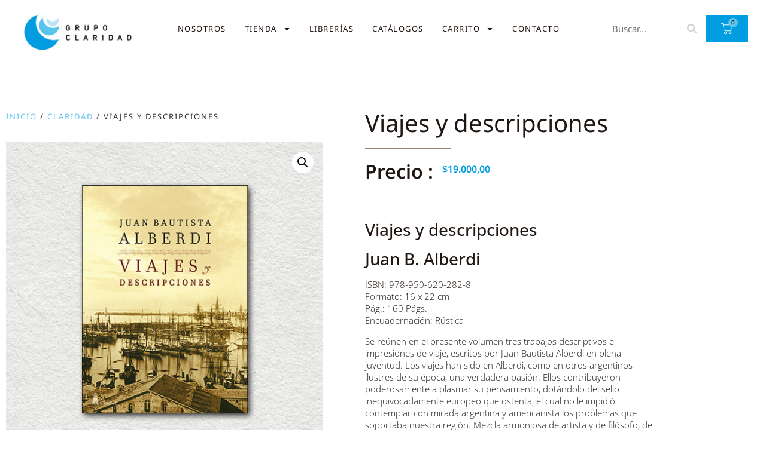

--- FILE ---
content_type: text/html; charset=UTF-8
request_url: https://www.grupoclaridad.com.ar/product/viajes-y-descripciones/
body_size: 29306
content:
<!doctype html>
<html lang="es" prefix="og: https://ogp.me/ns#">
<head><style>img.lazy{min-height:1px}</style><link href="https://www.grupoclaridad.com.ar/wp-content/plugins/w3-total-cache/pub/js/lazyload.min.js" as="script">
	<meta charset="UTF-8">
	<meta name="viewport" content="width=device-width, initial-scale=1">
	<link rel="profile" href="https://gmpg.org/xfn/11">
	<script id="cookie-law-info-gcm-var-js">
var _ckyGcm = {"status":true,"default_settings":[{"analytics":"denied","advertisement":"denied","functional":"denied","necessary":"granted","ad_user_data":"denied","ad_personalization":"denied","regions":"All"}],"wait_for_update":2000,"url_passthrough":false,"ads_data_redaction":false}</script>
<script id="cookie-law-info-gcm-js" type="text/javascript" src="https://www.grupoclaridad.com.ar/wp-content/plugins/cookie-law-info/lite/frontend/js/gcm.min.js"></script> <script id="cookieyes" type="text/javascript" src="https://cdn-cookieyes.com/client_data/ca46e98262a465e94b377a58/script.js"></script>
<!-- Optimización en motores de búsqueda por Rank Math PRO -  https://rankmath.com/ -->
<title>Viajes y descripciones - Grupo Claridad - 95 años</title>
<meta name="description" content="Viajes y descripciones Juan B. Alberdi ISBN: 978-950-620-282-8 Formato: 16 x 22 cm Pág.: 160 Págs. Encuadernación: Rústica Se reúnen en el presente volumen tres trabajos descriptivos e impresiones de viaje, escritos por Juan Bautista Alberdi en plena juventud. Los viajes han sido en Alberdi, como en otros argentinos ilustres de su época, una verdadera pasión. Ellos contribuyeron poderosamente a plasmar su pensamiento, dotándolo del sello inequivocadamente europeo que ostenta, el cual no le impidió contemplar con mirada argentina y americanista los problemas que soportaba nuestra región. Mezcla armoniosa de artista y de filósofo, de literato y de pensador, Alberdi pocas veces se entrega en sus viajes, de una manera absoluta, al hechizo de la forma y del color. Los describe finamente, con palabras apasionadas pero sin que la pasión opaque la meditación del pensador o las reflexiones del filósofo, cuando no las observaciones del profesional del derecho. De tal forma, en estos viajes se reflejan los dos aspectos de la personalidad de Alberdi: la del literato y la del pensador. &nbsp;"/>
<meta name="robots" content="follow, index, max-snippet:-1, max-video-preview:-1, max-image-preview:large"/>
<link rel="canonical" href="https://www.grupoclaridad.com.ar/product/viajes-y-descripciones/" />
<meta property="og:locale" content="es_ES" />
<meta property="og:type" content="product" />
<meta property="og:title" content="Viajes y descripciones - Grupo Claridad - 95 años" />
<meta property="og:description" content="Viajes y descripciones Juan B. Alberdi ISBN: 978-950-620-282-8 Formato: 16 x 22 cm Pág.: 160 Págs. Encuadernación: Rústica Se reúnen en el presente volumen tres trabajos descriptivos e impresiones de viaje, escritos por Juan Bautista Alberdi en plena juventud. Los viajes han sido en Alberdi, como en otros argentinos ilustres de su época, una verdadera pasión. Ellos contribuyeron poderosamente a plasmar su pensamiento, dotándolo del sello inequivocadamente europeo que ostenta, el cual no le impidió contemplar con mirada argentina y americanista los problemas que soportaba nuestra región. Mezcla armoniosa de artista y de filósofo, de literato y de pensador, Alberdi pocas veces se entrega en sus viajes, de una manera absoluta, al hechizo de la forma y del color. Los describe finamente, con palabras apasionadas pero sin que la pasión opaque la meditación del pensador o las reflexiones del filósofo, cuando no las observaciones del profesional del derecho. De tal forma, en estos viajes se reflejan los dos aspectos de la personalidad de Alberdi: la del literato y la del pensador. &nbsp;" />
<meta property="og:url" content="https://www.grupoclaridad.com.ar/product/viajes-y-descripciones/" />
<meta property="og:site_name" content="Grupo Claridad - 95 años" />
<meta property="og:updated_time" content="2025-07-04T13:47:05-03:00" />
<meta property="og:image" content="https://www.grupoclaridad.com.ar/wp-content/uploads/2018/06/viajes-y-descripciones-21052.jpg" />
<meta property="og:image:secure_url" content="https://www.grupoclaridad.com.ar/wp-content/uploads/2018/06/viajes-y-descripciones-21052.jpg" />
<meta property="og:image:width" content="580" />
<meta property="og:image:height" content="580" />
<meta property="og:image:alt" content="Viajes y descripciones" />
<meta property="og:image:type" content="image/jpeg" />
<meta property="product:price:amount" content="19000" />
<meta property="product:price:currency" content="ARS" />
<meta property="product:availability" content="instock" />
<meta name="twitter:card" content="summary_large_image" />
<meta name="twitter:title" content="Viajes y descripciones - Grupo Claridad - 95 años" />
<meta name="twitter:description" content="Viajes y descripciones Juan B. Alberdi ISBN: 978-950-620-282-8 Formato: 16 x 22 cm Pág.: 160 Págs. Encuadernación: Rústica Se reúnen en el presente volumen tres trabajos descriptivos e impresiones de viaje, escritos por Juan Bautista Alberdi en plena juventud. Los viajes han sido en Alberdi, como en otros argentinos ilustres de su época, una verdadera pasión. Ellos contribuyeron poderosamente a plasmar su pensamiento, dotándolo del sello inequivocadamente europeo que ostenta, el cual no le impidió contemplar con mirada argentina y americanista los problemas que soportaba nuestra región. Mezcla armoniosa de artista y de filósofo, de literato y de pensador, Alberdi pocas veces se entrega en sus viajes, de una manera absoluta, al hechizo de la forma y del color. Los describe finamente, con palabras apasionadas pero sin que la pasión opaque la meditación del pensador o las reflexiones del filósofo, cuando no las observaciones del profesional del derecho. De tal forma, en estos viajes se reflejan los dos aspectos de la personalidad de Alberdi: la del literato y la del pensador. &nbsp;" />
<meta name="twitter:image" content="https://www.grupoclaridad.com.ar/wp-content/uploads/2018/06/viajes-y-descripciones-21052.jpg" />
<meta name="twitter:label1" content="Precio" />
<meta name="twitter:data1" content="&#036;19.000,00" />
<meta name="twitter:label2" content="Disponibilidad" />
<meta name="twitter:data2" content="Hay existencias" />
<script type="application/ld+json" class="rank-math-schema-pro">{"@context":"https://schema.org","@graph":[{"@type":"Organization","@id":"https://www.grupoclaridad.com.ar/#organization","name":"Grupo Claridad - 95 a\u00f1os","url":"https://www.grupoclaridad.com.ar","logo":{"@type":"ImageObject","@id":"https://www.grupoclaridad.com.ar/#logo","url":"https://www.grupoclaridad.com.ar/wp-content/uploads/2023/11/logo-grupo2.jpg","contentUrl":"https://www.grupoclaridad.com.ar/wp-content/uploads/2023/11/logo-grupo2.jpg","caption":"Grupo Claridad - 95 a\u00f1os","inLanguage":"es","width":"229","height":"65"}},{"@type":"WebSite","@id":"https://www.grupoclaridad.com.ar/#website","url":"https://www.grupoclaridad.com.ar","name":"Grupo Claridad - 95 a\u00f1os","publisher":{"@id":"https://www.grupoclaridad.com.ar/#organization"},"inLanguage":"es"},{"@type":"ImageObject","@id":"https://www.grupoclaridad.com.ar/wp-content/uploads/2018/06/viajes-y-descripciones-21052.jpg","url":"https://www.grupoclaridad.com.ar/wp-content/uploads/2018/06/viajes-y-descripciones-21052.jpg","width":"580","height":"580","inLanguage":"es"},{"@type":"ItemPage","@id":"https://www.grupoclaridad.com.ar/product/viajes-y-descripciones/#webpage","url":"https://www.grupoclaridad.com.ar/product/viajes-y-descripciones/","name":"Viajes y descripciones - Grupo Claridad - 95 a\u00f1os","datePublished":"2009-06-22T09:46:47-03:00","dateModified":"2025-07-04T13:47:05-03:00","isPartOf":{"@id":"https://www.grupoclaridad.com.ar/#website"},"primaryImageOfPage":{"@id":"https://www.grupoclaridad.com.ar/wp-content/uploads/2018/06/viajes-y-descripciones-21052.jpg"},"inLanguage":"es"},{"@type":"Product","name":"Viajes y descripciones - Grupo Claridad - 95 a\u00f1os","description":"Viajes y descripciones Juan B. Alberdi ISBN: 978-950-620-282-8 Formato: 16 x 22 cm P\u00e1g.: 160 P\u00e1gs. Encuadernaci\u00f3n: R\u00fastica Se re\u00fanen en el presente volumen tres trabajos descriptivos e impresiones de viaje, escritos por Juan Bautista Alberdi en plena juventud. Los viajes han sido en Alberdi, como en otros argentinos ilustres de su \u00e9poca, una verdadera pasi\u00f3n. Ellos contribuyeron poderosamente a plasmar su pensamiento, dot\u00e1ndolo del sello inequivocadamente europeo que ostenta, el cual no le impidi\u00f3 contemplar con mirada argentina y americanista los problemas que soportaba nuestra regi\u00f3n. Mezcla armoniosa de artista y de fil\u00f3sofo, de literato y de pensador, Alberdi pocas veces se entrega en sus viajes, de una manera absoluta, al hechizo de la forma y del color. Los describe finamente, con palabras apasionadas pero sin que la pasi\u00f3n opaque la meditaci\u00f3n del pensador o las reflexiones del fil\u00f3sofo, cuando no las observaciones del profesional del derecho. De tal forma, en estos viajes se reflejan los dos aspectos de la personalidad de Alberdi: la del literato y la del pensador. &nbsp;","category":"Claridad","mainEntityOfPage":{"@id":"https://www.grupoclaridad.com.ar/product/viajes-y-descripciones/#webpage"},"weight":{"@type":"QuantitativeValue","unitCode":"GRM","value":"220"},"height":{"@type":"QuantitativeValue","unitCode":"CMT","value":"2"},"width":{"@type":"QuantitativeValue","unitCode":"CMT","value":"22"},"depth":{"@type":"QuantitativeValue","unitCode":"CMT","value":"16"},"image":[{"@type":"ImageObject","url":"https://www.grupoclaridad.com.ar/wp-content/uploads/2018/06/viajes-y-descripciones-21052.jpg","height":"580","width":"580"}],"offers":{"@type":"Offer","price":"19000.00","priceCurrency":"ARS","priceValidUntil":"2026-12-31","availability":"https://schema.org/InStock","itemCondition":"NewCondition","url":"https://www.grupoclaridad.com.ar/product/viajes-y-descripciones/","seller":{"@type":"Organization","@id":"https://www.grupoclaridad.com.ar/","name":"Grupo Claridad - 95 a\u00f1os","url":"https://www.grupoclaridad.com.ar","logo":"https://www.grupoclaridad.com.ar/wp-content/uploads/2023/11/logo-grupo2.jpg"}},"@id":"https://www.grupoclaridad.com.ar/product/viajes-y-descripciones/#richSnippet"}]}</script>
<!-- /Plugin Rank Math WordPress SEO -->

<link rel='dns-prefetch' href='//www.googletagmanager.com' />
<link rel="alternate" type="application/rss+xml" title="Grupo Claridad - 95 años &raquo; Feed" href="https://www.grupoclaridad.com.ar/feed/" />
<link rel="alternate" type="application/rss+xml" title="Grupo Claridad - 95 años &raquo; Feed de los comentarios" href="https://www.grupoclaridad.com.ar/comments/feed/" />
<link rel="alternate" type="application/rss+xml" title="Grupo Claridad - 95 años &raquo; Comentario Viajes y descripciones del feed" href="https://www.grupoclaridad.com.ar/product/viajes-y-descripciones/feed/" />
<link rel="alternate" title="oEmbed (JSON)" type="application/json+oembed" href="https://www.grupoclaridad.com.ar/wp-json/oembed/1.0/embed?url=https%3A%2F%2Fwww.grupoclaridad.com.ar%2Fproduct%2Fviajes-y-descripciones%2F" />
<link rel="alternate" title="oEmbed (XML)" type="text/xml+oembed" href="https://www.grupoclaridad.com.ar/wp-json/oembed/1.0/embed?url=https%3A%2F%2Fwww.grupoclaridad.com.ar%2Fproduct%2Fviajes-y-descripciones%2F&#038;format=xml" />
<style id='wp-img-auto-sizes-contain-inline-css'>
img:is([sizes=auto i],[sizes^="auto," i]){contain-intrinsic-size:3000px 1500px}
/*# sourceURL=wp-img-auto-sizes-contain-inline-css */
</style>
<link rel='stylesheet' id='jkit-elements-main-css' href='https://www.grupoclaridad.com.ar/wp-content/plugins/jeg-elementor-kit/assets/css/elements/main.css?ver=3.0.1' media='all' />
<style id='wp-emoji-styles-inline-css'>

	img.wp-smiley, img.emoji {
		display: inline !important;
		border: none !important;
		box-shadow: none !important;
		height: 1em !important;
		width: 1em !important;
		margin: 0 0.07em !important;
		vertical-align: -0.1em !important;
		background: none !important;
		padding: 0 !important;
	}
/*# sourceURL=wp-emoji-styles-inline-css */
</style>
<link rel='stylesheet' id='wp-block-library-css' href='https://www.grupoclaridad.com.ar/wp-includes/css/dist/block-library/style.min.css?ver=6.9' media='all' />
<style id='global-styles-inline-css'>
:root{--wp--preset--aspect-ratio--square: 1;--wp--preset--aspect-ratio--4-3: 4/3;--wp--preset--aspect-ratio--3-4: 3/4;--wp--preset--aspect-ratio--3-2: 3/2;--wp--preset--aspect-ratio--2-3: 2/3;--wp--preset--aspect-ratio--16-9: 16/9;--wp--preset--aspect-ratio--9-16: 9/16;--wp--preset--color--black: #000000;--wp--preset--color--cyan-bluish-gray: #abb8c3;--wp--preset--color--white: #ffffff;--wp--preset--color--pale-pink: #f78da7;--wp--preset--color--vivid-red: #cf2e2e;--wp--preset--color--luminous-vivid-orange: #ff6900;--wp--preset--color--luminous-vivid-amber: #fcb900;--wp--preset--color--light-green-cyan: #7bdcb5;--wp--preset--color--vivid-green-cyan: #00d084;--wp--preset--color--pale-cyan-blue: #8ed1fc;--wp--preset--color--vivid-cyan-blue: #0693e3;--wp--preset--color--vivid-purple: #9b51e0;--wp--preset--gradient--vivid-cyan-blue-to-vivid-purple: linear-gradient(135deg,rgb(6,147,227) 0%,rgb(155,81,224) 100%);--wp--preset--gradient--light-green-cyan-to-vivid-green-cyan: linear-gradient(135deg,rgb(122,220,180) 0%,rgb(0,208,130) 100%);--wp--preset--gradient--luminous-vivid-amber-to-luminous-vivid-orange: linear-gradient(135deg,rgb(252,185,0) 0%,rgb(255,105,0) 100%);--wp--preset--gradient--luminous-vivid-orange-to-vivid-red: linear-gradient(135deg,rgb(255,105,0) 0%,rgb(207,46,46) 100%);--wp--preset--gradient--very-light-gray-to-cyan-bluish-gray: linear-gradient(135deg,rgb(238,238,238) 0%,rgb(169,184,195) 100%);--wp--preset--gradient--cool-to-warm-spectrum: linear-gradient(135deg,rgb(74,234,220) 0%,rgb(151,120,209) 20%,rgb(207,42,186) 40%,rgb(238,44,130) 60%,rgb(251,105,98) 80%,rgb(254,248,76) 100%);--wp--preset--gradient--blush-light-purple: linear-gradient(135deg,rgb(255,206,236) 0%,rgb(152,150,240) 100%);--wp--preset--gradient--blush-bordeaux: linear-gradient(135deg,rgb(254,205,165) 0%,rgb(254,45,45) 50%,rgb(107,0,62) 100%);--wp--preset--gradient--luminous-dusk: linear-gradient(135deg,rgb(255,203,112) 0%,rgb(199,81,192) 50%,rgb(65,88,208) 100%);--wp--preset--gradient--pale-ocean: linear-gradient(135deg,rgb(255,245,203) 0%,rgb(182,227,212) 50%,rgb(51,167,181) 100%);--wp--preset--gradient--electric-grass: linear-gradient(135deg,rgb(202,248,128) 0%,rgb(113,206,126) 100%);--wp--preset--gradient--midnight: linear-gradient(135deg,rgb(2,3,129) 0%,rgb(40,116,252) 100%);--wp--preset--font-size--small: 13px;--wp--preset--font-size--medium: 20px;--wp--preset--font-size--large: 36px;--wp--preset--font-size--x-large: 42px;--wp--preset--spacing--20: 0.44rem;--wp--preset--spacing--30: 0.67rem;--wp--preset--spacing--40: 1rem;--wp--preset--spacing--50: 1.5rem;--wp--preset--spacing--60: 2.25rem;--wp--preset--spacing--70: 3.38rem;--wp--preset--spacing--80: 5.06rem;--wp--preset--shadow--natural: 6px 6px 9px rgba(0, 0, 0, 0.2);--wp--preset--shadow--deep: 12px 12px 50px rgba(0, 0, 0, 0.4);--wp--preset--shadow--sharp: 6px 6px 0px rgba(0, 0, 0, 0.2);--wp--preset--shadow--outlined: 6px 6px 0px -3px rgb(255, 255, 255), 6px 6px rgb(0, 0, 0);--wp--preset--shadow--crisp: 6px 6px 0px rgb(0, 0, 0);}:root { --wp--style--global--content-size: 800px;--wp--style--global--wide-size: 1200px; }:where(body) { margin: 0; }.wp-site-blocks > .alignleft { float: left; margin-right: 2em; }.wp-site-blocks > .alignright { float: right; margin-left: 2em; }.wp-site-blocks > .aligncenter { justify-content: center; margin-left: auto; margin-right: auto; }:where(.wp-site-blocks) > * { margin-block-start: 24px; margin-block-end: 0; }:where(.wp-site-blocks) > :first-child { margin-block-start: 0; }:where(.wp-site-blocks) > :last-child { margin-block-end: 0; }:root { --wp--style--block-gap: 24px; }:root :where(.is-layout-flow) > :first-child{margin-block-start: 0;}:root :where(.is-layout-flow) > :last-child{margin-block-end: 0;}:root :where(.is-layout-flow) > *{margin-block-start: 24px;margin-block-end: 0;}:root :where(.is-layout-constrained) > :first-child{margin-block-start: 0;}:root :where(.is-layout-constrained) > :last-child{margin-block-end: 0;}:root :where(.is-layout-constrained) > *{margin-block-start: 24px;margin-block-end: 0;}:root :where(.is-layout-flex){gap: 24px;}:root :where(.is-layout-grid){gap: 24px;}.is-layout-flow > .alignleft{float: left;margin-inline-start: 0;margin-inline-end: 2em;}.is-layout-flow > .alignright{float: right;margin-inline-start: 2em;margin-inline-end: 0;}.is-layout-flow > .aligncenter{margin-left: auto !important;margin-right: auto !important;}.is-layout-constrained > .alignleft{float: left;margin-inline-start: 0;margin-inline-end: 2em;}.is-layout-constrained > .alignright{float: right;margin-inline-start: 2em;margin-inline-end: 0;}.is-layout-constrained > .aligncenter{margin-left: auto !important;margin-right: auto !important;}.is-layout-constrained > :where(:not(.alignleft):not(.alignright):not(.alignfull)){max-width: var(--wp--style--global--content-size);margin-left: auto !important;margin-right: auto !important;}.is-layout-constrained > .alignwide{max-width: var(--wp--style--global--wide-size);}body .is-layout-flex{display: flex;}.is-layout-flex{flex-wrap: wrap;align-items: center;}.is-layout-flex > :is(*, div){margin: 0;}body .is-layout-grid{display: grid;}.is-layout-grid > :is(*, div){margin: 0;}body{padding-top: 0px;padding-right: 0px;padding-bottom: 0px;padding-left: 0px;}a:where(:not(.wp-element-button)){text-decoration: underline;}:root :where(.wp-element-button, .wp-block-button__link){background-color: #32373c;border-width: 0;color: #fff;font-family: inherit;font-size: inherit;font-style: inherit;font-weight: inherit;letter-spacing: inherit;line-height: inherit;padding-top: calc(0.667em + 2px);padding-right: calc(1.333em + 2px);padding-bottom: calc(0.667em + 2px);padding-left: calc(1.333em + 2px);text-decoration: none;text-transform: inherit;}.has-black-color{color: var(--wp--preset--color--black) !important;}.has-cyan-bluish-gray-color{color: var(--wp--preset--color--cyan-bluish-gray) !important;}.has-white-color{color: var(--wp--preset--color--white) !important;}.has-pale-pink-color{color: var(--wp--preset--color--pale-pink) !important;}.has-vivid-red-color{color: var(--wp--preset--color--vivid-red) !important;}.has-luminous-vivid-orange-color{color: var(--wp--preset--color--luminous-vivid-orange) !important;}.has-luminous-vivid-amber-color{color: var(--wp--preset--color--luminous-vivid-amber) !important;}.has-light-green-cyan-color{color: var(--wp--preset--color--light-green-cyan) !important;}.has-vivid-green-cyan-color{color: var(--wp--preset--color--vivid-green-cyan) !important;}.has-pale-cyan-blue-color{color: var(--wp--preset--color--pale-cyan-blue) !important;}.has-vivid-cyan-blue-color{color: var(--wp--preset--color--vivid-cyan-blue) !important;}.has-vivid-purple-color{color: var(--wp--preset--color--vivid-purple) !important;}.has-black-background-color{background-color: var(--wp--preset--color--black) !important;}.has-cyan-bluish-gray-background-color{background-color: var(--wp--preset--color--cyan-bluish-gray) !important;}.has-white-background-color{background-color: var(--wp--preset--color--white) !important;}.has-pale-pink-background-color{background-color: var(--wp--preset--color--pale-pink) !important;}.has-vivid-red-background-color{background-color: var(--wp--preset--color--vivid-red) !important;}.has-luminous-vivid-orange-background-color{background-color: var(--wp--preset--color--luminous-vivid-orange) !important;}.has-luminous-vivid-amber-background-color{background-color: var(--wp--preset--color--luminous-vivid-amber) !important;}.has-light-green-cyan-background-color{background-color: var(--wp--preset--color--light-green-cyan) !important;}.has-vivid-green-cyan-background-color{background-color: var(--wp--preset--color--vivid-green-cyan) !important;}.has-pale-cyan-blue-background-color{background-color: var(--wp--preset--color--pale-cyan-blue) !important;}.has-vivid-cyan-blue-background-color{background-color: var(--wp--preset--color--vivid-cyan-blue) !important;}.has-vivid-purple-background-color{background-color: var(--wp--preset--color--vivid-purple) !important;}.has-black-border-color{border-color: var(--wp--preset--color--black) !important;}.has-cyan-bluish-gray-border-color{border-color: var(--wp--preset--color--cyan-bluish-gray) !important;}.has-white-border-color{border-color: var(--wp--preset--color--white) !important;}.has-pale-pink-border-color{border-color: var(--wp--preset--color--pale-pink) !important;}.has-vivid-red-border-color{border-color: var(--wp--preset--color--vivid-red) !important;}.has-luminous-vivid-orange-border-color{border-color: var(--wp--preset--color--luminous-vivid-orange) !important;}.has-luminous-vivid-amber-border-color{border-color: var(--wp--preset--color--luminous-vivid-amber) !important;}.has-light-green-cyan-border-color{border-color: var(--wp--preset--color--light-green-cyan) !important;}.has-vivid-green-cyan-border-color{border-color: var(--wp--preset--color--vivid-green-cyan) !important;}.has-pale-cyan-blue-border-color{border-color: var(--wp--preset--color--pale-cyan-blue) !important;}.has-vivid-cyan-blue-border-color{border-color: var(--wp--preset--color--vivid-cyan-blue) !important;}.has-vivid-purple-border-color{border-color: var(--wp--preset--color--vivid-purple) !important;}.has-vivid-cyan-blue-to-vivid-purple-gradient-background{background: var(--wp--preset--gradient--vivid-cyan-blue-to-vivid-purple) !important;}.has-light-green-cyan-to-vivid-green-cyan-gradient-background{background: var(--wp--preset--gradient--light-green-cyan-to-vivid-green-cyan) !important;}.has-luminous-vivid-amber-to-luminous-vivid-orange-gradient-background{background: var(--wp--preset--gradient--luminous-vivid-amber-to-luminous-vivid-orange) !important;}.has-luminous-vivid-orange-to-vivid-red-gradient-background{background: var(--wp--preset--gradient--luminous-vivid-orange-to-vivid-red) !important;}.has-very-light-gray-to-cyan-bluish-gray-gradient-background{background: var(--wp--preset--gradient--very-light-gray-to-cyan-bluish-gray) !important;}.has-cool-to-warm-spectrum-gradient-background{background: var(--wp--preset--gradient--cool-to-warm-spectrum) !important;}.has-blush-light-purple-gradient-background{background: var(--wp--preset--gradient--blush-light-purple) !important;}.has-blush-bordeaux-gradient-background{background: var(--wp--preset--gradient--blush-bordeaux) !important;}.has-luminous-dusk-gradient-background{background: var(--wp--preset--gradient--luminous-dusk) !important;}.has-pale-ocean-gradient-background{background: var(--wp--preset--gradient--pale-ocean) !important;}.has-electric-grass-gradient-background{background: var(--wp--preset--gradient--electric-grass) !important;}.has-midnight-gradient-background{background: var(--wp--preset--gradient--midnight) !important;}.has-small-font-size{font-size: var(--wp--preset--font-size--small) !important;}.has-medium-font-size{font-size: var(--wp--preset--font-size--medium) !important;}.has-large-font-size{font-size: var(--wp--preset--font-size--large) !important;}.has-x-large-font-size{font-size: var(--wp--preset--font-size--x-large) !important;}
:root :where(.wp-block-pullquote){font-size: 1.5em;line-height: 1.6;}
/*# sourceURL=global-styles-inline-css */
</style>
<link rel='stylesheet' id='photoswipe-css' href='https://www.grupoclaridad.com.ar/wp-content/plugins/woocommerce/assets/css/photoswipe/photoswipe.min.css?ver=10.4.3' media='all' />
<link rel='stylesheet' id='photoswipe-default-skin-css' href='https://www.grupoclaridad.com.ar/wp-content/plugins/woocommerce/assets/css/photoswipe/default-skin/default-skin.min.css?ver=10.4.3' media='all' />
<link rel='stylesheet' id='woocommerce-layout-css' href='https://www.grupoclaridad.com.ar/wp-content/plugins/woocommerce/assets/css/woocommerce-layout.css?ver=10.4.3' media='all' />
<link rel='stylesheet' id='woocommerce-smallscreen-css' href='https://www.grupoclaridad.com.ar/wp-content/plugins/woocommerce/assets/css/woocommerce-smallscreen.css?ver=10.4.3' media='only screen and (max-width: 768px)' />
<link rel='stylesheet' id='woocommerce-general-css' href='https://www.grupoclaridad.com.ar/wp-content/plugins/woocommerce/assets/css/woocommerce.css?ver=10.4.3' media='all' />
<style id='woocommerce-inline-inline-css'>
.woocommerce form .form-row .required { visibility: visible; }
/*# sourceURL=woocommerce-inline-inline-css */
</style>
<link rel='stylesheet' id='elementor-frontend-css' href='https://www.grupoclaridad.com.ar/wp-content/plugins/elementor/assets/css/frontend.min.css?ver=3.34.0' media='all' />
<link rel='stylesheet' id='elementor-post-2223-css' href='https://www.grupoclaridad.com.ar/wp-content/uploads/elementor/css/post-2223.css?ver=1766783501' media='all' />
<link rel='stylesheet' id='hello-elementor-css' href='https://www.grupoclaridad.com.ar/wp-content/themes/hello-elementor/assets/css/reset.css?ver=3.4.5' media='all' />
<link rel='stylesheet' id='hello-elementor-theme-style-css' href='https://www.grupoclaridad.com.ar/wp-content/themes/hello-elementor/assets/css/theme.css?ver=3.4.5' media='all' />
<link rel='stylesheet' id='hello-elementor-header-footer-css' href='https://www.grupoclaridad.com.ar/wp-content/themes/hello-elementor/assets/css/header-footer.css?ver=3.4.5' media='all' />
<link rel='stylesheet' id='e-animation-shrink-css' href='https://www.grupoclaridad.com.ar/wp-content/plugins/elementor/assets/lib/animations/styles/e-animation-shrink.min.css?ver=3.34.0' media='all' />
<link rel='stylesheet' id='widget-image-css' href='https://www.grupoclaridad.com.ar/wp-content/plugins/elementor/assets/css/widget-image.min.css?ver=3.34.0' media='all' />
<link rel='stylesheet' id='widget-nav-menu-css' href='https://www.grupoclaridad.com.ar/wp-content/plugins/elementor-pro/assets/css/widget-nav-menu.min.css?ver=3.33.1' media='all' />
<link rel='stylesheet' id='widget-search-form-css' href='https://www.grupoclaridad.com.ar/wp-content/plugins/elementor-pro/assets/css/widget-search-form.min.css?ver=3.33.1' media='all' />
<link rel='stylesheet' id='widget-woocommerce-menu-cart-css' href='https://www.grupoclaridad.com.ar/wp-content/plugins/elementor-pro/assets/css/widget-woocommerce-menu-cart.min.css?ver=3.33.1' media='all' />
<link rel='stylesheet' id='e-motion-fx-css' href='https://www.grupoclaridad.com.ar/wp-content/plugins/elementor-pro/assets/css/modules/motion-fx.min.css?ver=3.33.1' media='all' />
<link rel='stylesheet' id='widget-heading-css' href='https://www.grupoclaridad.com.ar/wp-content/plugins/elementor/assets/css/widget-heading.min.css?ver=3.34.0' media='all' />
<link rel='stylesheet' id='widget-social-icons-css' href='https://www.grupoclaridad.com.ar/wp-content/plugins/elementor/assets/css/widget-social-icons.min.css?ver=3.34.0' media='all' />
<link rel='stylesheet' id='e-apple-webkit-css' href='https://www.grupoclaridad.com.ar/wp-content/plugins/elementor/assets/css/conditionals/apple-webkit.min.css?ver=3.34.0' media='all' />
<link rel='stylesheet' id='swiper-css' href='https://www.grupoclaridad.com.ar/wp-content/plugins/elementor/assets/lib/swiper/v8/css/swiper.min.css?ver=8.4.5' media='all' />
<link rel='stylesheet' id='e-swiper-css' href='https://www.grupoclaridad.com.ar/wp-content/plugins/elementor/assets/css/conditionals/e-swiper.min.css?ver=3.34.0' media='all' />
<link rel='stylesheet' id='widget-media-carousel-css' href='https://www.grupoclaridad.com.ar/wp-content/plugins/elementor-pro/assets/css/widget-media-carousel.min.css?ver=3.33.1' media='all' />
<link rel='stylesheet' id='widget-carousel-module-base-css' href='https://www.grupoclaridad.com.ar/wp-content/plugins/elementor-pro/assets/css/widget-carousel-module-base.min.css?ver=3.33.1' media='all' />
<link rel='stylesheet' id='widget-woocommerce-product-images-css' href='https://www.grupoclaridad.com.ar/wp-content/plugins/elementor-pro/assets/css/widget-woocommerce-product-images.min.css?ver=3.33.1' media='all' />
<link rel='stylesheet' id='widget-divider-css' href='https://www.grupoclaridad.com.ar/wp-content/plugins/elementor/assets/css/widget-divider.min.css?ver=3.34.0' media='all' />
<link rel='stylesheet' id='widget-woocommerce-product-price-css' href='https://www.grupoclaridad.com.ar/wp-content/plugins/elementor-pro/assets/css/widget-woocommerce-product-price.min.css?ver=3.33.1' media='all' />
<link rel='stylesheet' id='widget-woocommerce-product-rating-css' href='https://www.grupoclaridad.com.ar/wp-content/plugins/elementor-pro/assets/css/widget-woocommerce-product-rating.min.css?ver=3.33.1' media='all' />
<link rel='stylesheet' id='widget-woocommerce-product-add-to-cart-css' href='https://www.grupoclaridad.com.ar/wp-content/plugins/elementor-pro/assets/css/widget-woocommerce-product-add-to-cart.min.css?ver=3.33.1' media='all' />
<link rel='stylesheet' id='widget-share-buttons-css' href='https://www.grupoclaridad.com.ar/wp-content/plugins/elementor-pro/assets/css/widget-share-buttons.min.css?ver=3.33.1' media='all' />
<link rel='stylesheet' id='widget-woocommerce-product-meta-css' href='https://www.grupoclaridad.com.ar/wp-content/plugins/elementor-pro/assets/css/widget-woocommerce-product-meta.min.css?ver=3.33.1' media='all' />
<link rel='stylesheet' id='widget-woocommerce-product-data-tabs-css' href='https://www.grupoclaridad.com.ar/wp-content/plugins/elementor-pro/assets/css/widget-woocommerce-product-data-tabs.min.css?ver=3.33.1' media='all' />
<link rel='stylesheet' id='widget-woocommerce-products-css' href='https://www.grupoclaridad.com.ar/wp-content/plugins/elementor-pro/assets/css/widget-woocommerce-products.min.css?ver=3.33.1' media='all' />
<link rel='stylesheet' id='elementor-post-2266-css' href='https://www.grupoclaridad.com.ar/wp-content/uploads/elementor/css/post-2266.css?ver=1766783501' media='all' />
<link rel='stylesheet' id='elementor-post-2284-css' href='https://www.grupoclaridad.com.ar/wp-content/uploads/elementor/css/post-2284.css?ver=1766783501' media='all' />
<link rel='stylesheet' id='elementor-post-2386-css' href='https://www.grupoclaridad.com.ar/wp-content/uploads/elementor/css/post-2386.css?ver=1766783546' media='all' />
<link rel='stylesheet' id='elementor-gf-local-notosans-css' href='https://www.grupoclaridad.com.ar/wp-content/uploads/elementor/google-fonts/css/notosans.css?ver=1743602952' media='all' />
<link rel='stylesheet' id='elementor-gf-local-opensans-css' href='https://www.grupoclaridad.com.ar/wp-content/uploads/elementor/google-fonts/css/opensans.css?ver=1743603172' media='all' />
<link rel='stylesheet' id='elementor-gf-local-notosanshk-css' href='https://www.grupoclaridad.com.ar/wp-content/uploads/elementor/google-fonts/css/notosanshk.css?ver=1743603005' media='all' />
<script id="woocommerce-google-analytics-integration-gtag-js-after">
/* Google Analytics for WooCommerce (gtag.js) */
					window.dataLayer = window.dataLayer || [];
					function gtag(){dataLayer.push(arguments);}
					// Set up default consent state.
					for ( const mode of [{"analytics_storage":"denied","ad_storage":"denied","ad_user_data":"denied","ad_personalization":"denied","region":["AT","BE","BG","HR","CY","CZ","DK","EE","FI","FR","DE","GR","HU","IS","IE","IT","LV","LI","LT","LU","MT","NL","NO","PL","PT","RO","SK","SI","ES","SE","GB","CH"]}] || [] ) {
						gtag( "consent", "default", { "wait_for_update": 500, ...mode } );
					}
					gtag("js", new Date());
					gtag("set", "developer_id.dOGY3NW", true);
					gtag("config", "G-K3BW73R5EH", {"track_404":true,"allow_google_signals":true,"logged_in":false,"linker":{"domains":[],"allow_incoming":false},"custom_map":{"dimension1":"logged_in"}});
//# sourceURL=woocommerce-google-analytics-integration-gtag-js-after
</script>
<script src="https://www.grupoclaridad.com.ar/wp-includes/js/jquery/jquery.min.js?ver=3.7.1" id="jquery-core-js"></script>
<script src="https://www.grupoclaridad.com.ar/wp-includes/js/jquery/jquery-migrate.min.js?ver=3.4.1" id="jquery-migrate-js"></script>
<script src="https://www.grupoclaridad.com.ar/wp-content/plugins/woocommerce/assets/js/jquery-blockui/jquery.blockUI.min.js?ver=2.7.0-wc.10.4.3" id="wc-jquery-blockui-js" defer data-wp-strategy="defer"></script>
<script id="wc-add-to-cart-js-extra">
var wc_add_to_cart_params = {"ajax_url":"/wp-admin/admin-ajax.php","wc_ajax_url":"/?wc-ajax=%%endpoint%%","i18n_view_cart":"Ver carrito","cart_url":"https://www.grupoclaridad.com.ar/carrito/","is_cart":"","cart_redirect_after_add":"no"};
//# sourceURL=wc-add-to-cart-js-extra
</script>
<script src="https://www.grupoclaridad.com.ar/wp-content/plugins/woocommerce/assets/js/frontend/add-to-cart.min.js?ver=10.4.3" id="wc-add-to-cart-js" defer data-wp-strategy="defer"></script>
<script src="https://www.grupoclaridad.com.ar/wp-content/plugins/woocommerce/assets/js/zoom/jquery.zoom.min.js?ver=1.7.21-wc.10.4.3" id="wc-zoom-js" defer data-wp-strategy="defer"></script>
<script src="https://www.grupoclaridad.com.ar/wp-content/plugins/woocommerce/assets/js/flexslider/jquery.flexslider.min.js?ver=2.7.2-wc.10.4.3" id="wc-flexslider-js" defer data-wp-strategy="defer"></script>
<script src="https://www.grupoclaridad.com.ar/wp-content/plugins/woocommerce/assets/js/photoswipe/photoswipe.min.js?ver=4.1.1-wc.10.4.3" id="wc-photoswipe-js" defer data-wp-strategy="defer"></script>
<script src="https://www.grupoclaridad.com.ar/wp-content/plugins/woocommerce/assets/js/photoswipe/photoswipe-ui-default.min.js?ver=4.1.1-wc.10.4.3" id="wc-photoswipe-ui-default-js" defer data-wp-strategy="defer"></script>
<script id="wc-single-product-js-extra">
var wc_single_product_params = {"i18n_required_rating_text":"Por favor elige una puntuaci\u00f3n","i18n_rating_options":["1 de 5 estrellas","2 de 5 estrellas","3 de 5 estrellas","4 de 5 estrellas","5 de 5 estrellas"],"i18n_product_gallery_trigger_text":"Ver galer\u00eda de im\u00e1genes a pantalla completa","review_rating_required":"yes","flexslider":{"rtl":false,"animation":"slide","smoothHeight":true,"directionNav":false,"controlNav":"thumbnails","slideshow":false,"animationSpeed":500,"animationLoop":false,"allowOneSlide":false},"zoom_enabled":"1","zoom_options":[],"photoswipe_enabled":"1","photoswipe_options":{"shareEl":false,"closeOnScroll":false,"history":false,"hideAnimationDuration":0,"showAnimationDuration":0},"flexslider_enabled":"1"};
//# sourceURL=wc-single-product-js-extra
</script>
<script src="https://www.grupoclaridad.com.ar/wp-content/plugins/woocommerce/assets/js/frontend/single-product.min.js?ver=10.4.3" id="wc-single-product-js" defer data-wp-strategy="defer"></script>
<script src="https://www.grupoclaridad.com.ar/wp-content/plugins/woocommerce/assets/js/js-cookie/js.cookie.min.js?ver=2.1.4-wc.10.4.3" id="wc-js-cookie-js" defer data-wp-strategy="defer"></script>
<script id="woocommerce-js-extra">
var woocommerce_params = {"ajax_url":"/wp-admin/admin-ajax.php","wc_ajax_url":"/?wc-ajax=%%endpoint%%","i18n_password_show":"Mostrar contrase\u00f1a","i18n_password_hide":"Ocultar contrase\u00f1a"};
//# sourceURL=woocommerce-js-extra
</script>
<script src="https://www.grupoclaridad.com.ar/wp-content/plugins/woocommerce/assets/js/frontend/woocommerce.min.js?ver=10.4.3" id="woocommerce-js" defer data-wp-strategy="defer"></script>

<!-- Fragmento de código de la etiqueta de Google (gtag.js) añadida por Site Kit -->
<!-- Fragmento de código de Google Analytics añadido por Site Kit -->
<script src="https://www.googletagmanager.com/gtag/js?id=GT-5DDFD3JZ" id="google_gtagjs-js" async></script>
<script id="google_gtagjs-js-after">
window.dataLayer = window.dataLayer || [];function gtag(){dataLayer.push(arguments);}
gtag("set","linker",{"domains":["www.grupoclaridad.com.ar"]});
gtag("js", new Date());
gtag("set", "developer_id.dZTNiMT", true);
gtag("config", "GT-5DDFD3JZ");
//# sourceURL=google_gtagjs-js-after
</script>
<link rel="https://api.w.org/" href="https://www.grupoclaridad.com.ar/wp-json/" /><link rel="alternate" title="JSON" type="application/json" href="https://www.grupoclaridad.com.ar/wp-json/wp/v2/product/1110" /><link rel="EditURI" type="application/rsd+xml" title="RSD" href="https://www.grupoclaridad.com.ar/xmlrpc.php?rsd" />
<meta name="generator" content="WordPress 6.9" />
<link rel='shortlink' href='https://www.grupoclaridad.com.ar/?p=1110' />
<meta name="generator" content="Site Kit by Google 1.168.0" /><meta name="description" content="Viajes y descripciones
Juan B. Alberdi
ISBN: 978-950-620-282-8
Formato: 16 x 22 cm
Pág.: 160 Págs.
Encuadernación: Rústica

Se reúnen en el presente volumen tres trabajos descriptivos e impresiones de viaje, escritos por Juan Bautista Alberdi en plena juventud. Los viajes han sido en Alberdi, como en otros argentinos ilustres de su época, una verdadera pasión. Ellos contribuyeron poderosamente a plasmar su pensamiento, dotándolo del sello inequivocadamente europeo que ostenta, el cual no le impidió contemplar con mirada argentina y americanista los problemas que soportaba nuestra región. Mezcla armoniosa de artista y de filósofo, de literato y de pensador, Alberdi pocas veces se entrega en sus viajes, de una manera absoluta, al hechizo de la forma y del color. Los describe finamente, con palabras apasionadas pero sin que la pasión opaque la meditación del pensador o las reflexiones del filósofo, cuando no las observaciones del profesional del derecho. De tal forma, en estos viajes se reflejan los dos aspectos de la personalidad de Alberdi: la del literato y la del pensador.

&nbsp;">
	<noscript><style>.woocommerce-product-gallery{ opacity: 1 !important; }</style></noscript>
	<meta name="generator" content="Elementor 3.34.0; features: e_font_icon_svg, additional_custom_breakpoints; settings: css_print_method-external, google_font-enabled, font_display-swap">
			<style>
				.e-con.e-parent:nth-of-type(n+4):not(.e-lazyloaded):not(.e-no-lazyload),
				.e-con.e-parent:nth-of-type(n+4):not(.e-lazyloaded):not(.e-no-lazyload) * {
					background-image: none !important;
				}
				@media screen and (max-height: 1024px) {
					.e-con.e-parent:nth-of-type(n+3):not(.e-lazyloaded):not(.e-no-lazyload),
					.e-con.e-parent:nth-of-type(n+3):not(.e-lazyloaded):not(.e-no-lazyload) * {
						background-image: none !important;
					}
				}
				@media screen and (max-height: 640px) {
					.e-con.e-parent:nth-of-type(n+2):not(.e-lazyloaded):not(.e-no-lazyload),
					.e-con.e-parent:nth-of-type(n+2):not(.e-lazyloaded):not(.e-no-lazyload) * {
						background-image: none !important;
					}
				}
			</style>
			<link rel="icon" href="https://www.grupoclaridad.com.ar/wp-content/uploads/2017/10/cropped-icono-claridad-32x32.png" sizes="32x32" />
<link rel="icon" href="https://www.grupoclaridad.com.ar/wp-content/uploads/2017/10/cropped-icono-claridad-192x192.png" sizes="192x192" />
<link rel="apple-touch-icon" href="https://www.grupoclaridad.com.ar/wp-content/uploads/2017/10/cropped-icono-claridad-180x180.png" />
<meta name="msapplication-TileImage" content="https://www.grupoclaridad.com.ar/wp-content/uploads/2017/10/cropped-icono-claridad-270x270.png" />
</head>
<body class="wp-singular product-template-default single single-product postid-1110 wp-custom-logo wp-embed-responsive wp-theme-hello-elementor theme-hello-elementor woocommerce woocommerce-page woocommerce-no-js eio-default jkit-color-scheme hello-elementor-default elementor-default elementor-template-full-width elementor-kit-2223 elementor-page-2386">


<a class="skip-link screen-reader-text" href="#content">Ir al contenido</a>

		<header data-elementor-type="header" data-elementor-id="2266" class="elementor elementor-2266 elementor-location-header" data-elementor-post-type="elementor_library">
					<section class="elementor-section elementor-top-section elementor-element elementor-element-4a61fb71 elementor-hidden-tablet elementor-hidden-phone elementor-section-full_width elementor-section-height-default elementor-section-height-default" data-id="4a61fb71" data-element_type="section" data-settings="{&quot;background_background&quot;:&quot;classic&quot;}">
						<div class="elementor-container elementor-column-gap-default">
					<div class="elementor-column elementor-col-50 elementor-top-column elementor-element elementor-element-348f7f5d" data-id="348f7f5d" data-element_type="column">
			<div class="elementor-widget-wrap elementor-element-populated">
						<div class="elementor-element elementor-element-72aaa1ac elementor-widget__width-initial elementor-widget elementor-widget-image" data-id="72aaa1ac" data-element_type="widget" data-widget_type="image.default">
				<div class="elementor-widget-container">
																<a href="https://www.grupoclaridad.com.ar/">
							<img width="229" height="65" src="data:image/svg+xml,%3Csvg%20xmlns='http://www.w3.org/2000/svg'%20viewBox='0%200%20229%2065'%3E%3C/svg%3E" data-src="https://www.grupoclaridad.com.ar/wp-content/uploads/2023/11/logo-grupo2.jpg" class="elementor-animation-shrink attachment-full size-full wp-image-2265 lazy" alt="" decoding="async" />								</a>
															</div>
				</div>
				<div class="elementor-element elementor-element-11177e10 elementor-nav-menu__align-center elementor-nav-menu__text-align-center elementor-widget__width-initial elementor-nav-menu--stretch elementor-nav-menu--dropdown-tablet elementor-nav-menu--toggle elementor-nav-menu--burger elementor-widget elementor-widget-nav-menu" data-id="11177e10" data-element_type="widget" data-settings="{&quot;full_width&quot;:&quot;stretch&quot;,&quot;layout&quot;:&quot;horizontal&quot;,&quot;submenu_icon&quot;:{&quot;value&quot;:&quot;&lt;svg aria-hidden=\&quot;true\&quot; class=\&quot;e-font-icon-svg e-fas-caret-down\&quot; viewBox=\&quot;0 0 320 512\&quot; xmlns=\&quot;http:\/\/www.w3.org\/2000\/svg\&quot;&gt;&lt;path d=\&quot;M31.3 192h257.3c17.8 0 26.7 21.5 14.1 34.1L174.1 354.8c-7.8 7.8-20.5 7.8-28.3 0L17.2 226.1C4.6 213.5 13.5 192 31.3 192z\&quot;&gt;&lt;\/path&gt;&lt;\/svg&gt;&quot;,&quot;library&quot;:&quot;fa-solid&quot;},&quot;toggle&quot;:&quot;burger&quot;}" data-widget_type="nav-menu.default">
				<div class="elementor-widget-container">
								<nav aria-label="Menu" class="elementor-nav-menu--main elementor-nav-menu__container elementor-nav-menu--layout-horizontal e--pointer-none">
				<ul id="menu-1-11177e10" class="elementor-nav-menu"><li class="menu-item menu-item-type-post_type menu-item-object-page menu-item-13"><a href="https://www.grupoclaridad.com.ar/nosotros/" class="elementor-item">NOSOTROS</a></li>
<li class="menu-item menu-item-type-post_type menu-item-object-page menu-item-has-children current_page_parent menu-item-14"><a href="https://www.grupoclaridad.com.ar/tienda/" class="elementor-item">Tienda</a>
<ul class="sub-menu elementor-nav-menu--dropdown">
	<li class="menu-item menu-item-type-custom menu-item-object-custom menu-item-51"><a href="/product-category/heliasta/" class="elementor-sub-item">Heliasta</a></li>
	<li class="menu-item menu-item-type-custom menu-item-object-custom menu-item-72"><a href="/product-category/claridad/" class="elementor-sub-item">Claridad</a></li>
	<li class="menu-item menu-item-type-custom menu-item-object-custom menu-item-53"><a href="/product-category/una-luna" class="elementor-sub-item">unaLuna</a></li>
	<li class="menu-item menu-item-type-custom menu-item-object-custom menu-item-74"><a href="/product-category/tobogan/" class="elementor-sub-item">Tobogán</a></li>
	<li class="menu-item menu-item-type-custom menu-item-object-custom menu-item-75"><a href="/product-category/pre-venta/" class="elementor-sub-item">Pre-venta</a></li>
</ul>
</li>
<li class="menu-item menu-item-type-post_type menu-item-object-page menu-item-1434"><a href="https://www.grupoclaridad.com.ar/librerias/" class="elementor-item">Librerías</a></li>
<li class="menu-item menu-item-type-post_type menu-item-object-page menu-item-1457"><a href="https://www.grupoclaridad.com.ar/catalogos/" class="elementor-item">Catálogos</a></li>
<li class="menu-item menu-item-type-post_type menu-item-object-page menu-item-has-children menu-item-10"><a href="https://www.grupoclaridad.com.ar/carrito/" class="elementor-item">Carrito</a>
<ul class="sub-menu elementor-nav-menu--dropdown">
	<li class="menu-item menu-item-type-post_type menu-item-object-page menu-item-11"><a href="https://www.grupoclaridad.com.ar/finalizar-compra/" class="elementor-sub-item">Finalizar compra</a></li>
	<li class="menu-item menu-item-type-post_type menu-item-object-page menu-item-12"><a href="https://www.grupoclaridad.com.ar/mi-cuenta/" class="elementor-sub-item">Mi cuenta</a></li>
</ul>
</li>
<li class="menu-item menu-item-type-post_type menu-item-object-page menu-item-50"><a href="https://www.grupoclaridad.com.ar/contacto/" class="elementor-item">Contacto</a></li>
</ul>			</nav>
					<div class="elementor-menu-toggle" role="button" tabindex="0" aria-label="Menu Toggle" aria-expanded="false">
			<svg aria-hidden="true" role="presentation" class="elementor-menu-toggle__icon--open e-font-icon-svg e-eicon-menu-bar" viewBox="0 0 1000 1000" xmlns="http://www.w3.org/2000/svg"><path d="M104 333H896C929 333 958 304 958 271S929 208 896 208H104C71 208 42 237 42 271S71 333 104 333ZM104 583H896C929 583 958 554 958 521S929 458 896 458H104C71 458 42 487 42 521S71 583 104 583ZM104 833H896C929 833 958 804 958 771S929 708 896 708H104C71 708 42 737 42 771S71 833 104 833Z"></path></svg><svg aria-hidden="true" role="presentation" class="elementor-menu-toggle__icon--close e-font-icon-svg e-eicon-close" viewBox="0 0 1000 1000" xmlns="http://www.w3.org/2000/svg"><path d="M742 167L500 408 258 167C246 154 233 150 217 150 196 150 179 158 167 167 154 179 150 196 150 212 150 229 154 242 171 254L408 500 167 742C138 771 138 800 167 829 196 858 225 858 254 829L496 587 738 829C750 842 767 846 783 846 800 846 817 842 829 829 842 817 846 804 846 783 846 767 842 750 829 737L588 500 833 258C863 229 863 200 833 171 804 137 775 137 742 167Z"></path></svg>		</div>
					<nav class="elementor-nav-menu--dropdown elementor-nav-menu__container" aria-hidden="true">
				<ul id="menu-2-11177e10" class="elementor-nav-menu"><li class="menu-item menu-item-type-post_type menu-item-object-page menu-item-13"><a href="https://www.grupoclaridad.com.ar/nosotros/" class="elementor-item" tabindex="-1">NOSOTROS</a></li>
<li class="menu-item menu-item-type-post_type menu-item-object-page menu-item-has-children current_page_parent menu-item-14"><a href="https://www.grupoclaridad.com.ar/tienda/" class="elementor-item" tabindex="-1">Tienda</a>
<ul class="sub-menu elementor-nav-menu--dropdown">
	<li class="menu-item menu-item-type-custom menu-item-object-custom menu-item-51"><a href="/product-category/heliasta/" class="elementor-sub-item" tabindex="-1">Heliasta</a></li>
	<li class="menu-item menu-item-type-custom menu-item-object-custom menu-item-72"><a href="/product-category/claridad/" class="elementor-sub-item" tabindex="-1">Claridad</a></li>
	<li class="menu-item menu-item-type-custom menu-item-object-custom menu-item-53"><a href="/product-category/una-luna" class="elementor-sub-item" tabindex="-1">unaLuna</a></li>
	<li class="menu-item menu-item-type-custom menu-item-object-custom menu-item-74"><a href="/product-category/tobogan/" class="elementor-sub-item" tabindex="-1">Tobogán</a></li>
	<li class="menu-item menu-item-type-custom menu-item-object-custom menu-item-75"><a href="/product-category/pre-venta/" class="elementor-sub-item" tabindex="-1">Pre-venta</a></li>
</ul>
</li>
<li class="menu-item menu-item-type-post_type menu-item-object-page menu-item-1434"><a href="https://www.grupoclaridad.com.ar/librerias/" class="elementor-item" tabindex="-1">Librerías</a></li>
<li class="menu-item menu-item-type-post_type menu-item-object-page menu-item-1457"><a href="https://www.grupoclaridad.com.ar/catalogos/" class="elementor-item" tabindex="-1">Catálogos</a></li>
<li class="menu-item menu-item-type-post_type menu-item-object-page menu-item-has-children menu-item-10"><a href="https://www.grupoclaridad.com.ar/carrito/" class="elementor-item" tabindex="-1">Carrito</a>
<ul class="sub-menu elementor-nav-menu--dropdown">
	<li class="menu-item menu-item-type-post_type menu-item-object-page menu-item-11"><a href="https://www.grupoclaridad.com.ar/finalizar-compra/" class="elementor-sub-item" tabindex="-1">Finalizar compra</a></li>
	<li class="menu-item menu-item-type-post_type menu-item-object-page menu-item-12"><a href="https://www.grupoclaridad.com.ar/mi-cuenta/" class="elementor-sub-item" tabindex="-1">Mi cuenta</a></li>
</ul>
</li>
<li class="menu-item menu-item-type-post_type menu-item-object-page menu-item-50"><a href="https://www.grupoclaridad.com.ar/contacto/" class="elementor-item" tabindex="-1">Contacto</a></li>
</ul>			</nav>
						</div>
				</div>
					</div>
		</div>
				<div class="elementor-column elementor-col-50 elementor-top-column elementor-element elementor-element-758f32b" data-id="758f32b" data-element_type="column">
			<div class="elementor-widget-wrap elementor-element-populated">
						<div class="elementor-element elementor-element-440aaf16 elementor-widget__width-initial elementor-search-form--skin-classic elementor-search-form--button-type-icon elementor-search-form--icon-search elementor-widget elementor-widget-search-form" data-id="440aaf16" data-element_type="widget" data-settings="{&quot;skin&quot;:&quot;classic&quot;}" data-widget_type="search-form.default">
				<div class="elementor-widget-container">
							<search role="search">
			<form class="elementor-search-form" action="https://www.grupoclaridad.com.ar" method="get">
												<div class="elementor-search-form__container">
					<label class="elementor-screen-only" for="elementor-search-form-440aaf16">Search</label>

					
					<input id="elementor-search-form-440aaf16" placeholder="Buscar..." class="elementor-search-form__input" type="search" name="s" value="">
					
											<button class="elementor-search-form__submit" type="submit" aria-label="Search">
															<div class="e-font-icon-svg-container"><svg class="fa fa-search e-font-icon-svg e-fas-search" viewBox="0 0 512 512" xmlns="http://www.w3.org/2000/svg"><path d="M505 442.7L405.3 343c-4.5-4.5-10.6-7-17-7H372c27.6-35.3 44-79.7 44-128C416 93.1 322.9 0 208 0S0 93.1 0 208s93.1 208 208 208c48.3 0 92.7-16.4 128-44v16.3c0 6.4 2.5 12.5 7 17l99.7 99.7c9.4 9.4 24.6 9.4 33.9 0l28.3-28.3c9.4-9.4 9.4-24.6.1-34zM208 336c-70.7 0-128-57.2-128-128 0-70.7 57.2-128 128-128 70.7 0 128 57.2 128 128 0 70.7-57.2 128-128 128z"></path></svg></div>													</button>
					
									</div>
			</form>
		</search>
						</div>
				</div>
				<div class="elementor-element elementor-element-fde369e toggle-icon--cart-light elementor-widget__width-auto elementor-menu-cart--items-indicator-bubble elementor-menu-cart--cart-type-side-cart elementor-widget elementor-widget-woocommerce-menu-cart" data-id="fde369e" data-element_type="widget" data-settings="{&quot;cart_type&quot;:&quot;side-cart&quot;,&quot;open_cart&quot;:&quot;click&quot;,&quot;automatically_open_cart&quot;:&quot;no&quot;}" data-widget_type="woocommerce-menu-cart.default">
				<div class="elementor-widget-container">
							<div class="elementor-menu-cart__wrapper">
							<div class="elementor-menu-cart__toggle_wrapper">
					<div class="elementor-menu-cart__container elementor-lightbox" aria-hidden="true">
						<div class="elementor-menu-cart__main" aria-hidden="true">
									<div class="elementor-menu-cart__close-button">
					</div>
									<div class="widget_shopping_cart_content">
															</div>
						</div>
					</div>
							<div class="elementor-menu-cart__toggle elementor-button-wrapper">
			<a id="elementor-menu-cart__toggle_button" href="#" class="elementor-menu-cart__toggle_button elementor-button elementor-size-sm" aria-expanded="false">
				<span class="elementor-button-text"><span class="woocommerce-Price-amount amount"><bdi><span class="woocommerce-Price-currencySymbol">&#36;</span>0,00</bdi></span></span>
				<span class="elementor-button-icon">
					<span class="elementor-button-icon-qty" data-counter="0">0</span>
					<svg class="e-font-icon-svg e-eicon-cart-light" viewBox="0 0 1000 1000" xmlns="http://www.w3.org/2000/svg"><path d="M708 854C708 889 736 917 771 917 805 917 833 889 833 854 833 820 805 792 771 792 736 792 708 820 708 854ZM188 167L938 167C950 167 960 178 958 190L926 450C919 502 875 542 822 542L263 542 271 583C281 632 324 667 373 667L854 667C866 667 875 676 875 687 875 699 866 708 854 708L373 708C304 708 244 659 230 591L129 83 21 83C9 83 0 74 0 62 0 51 9 42 21 42L146 42C156 42 164 49 166 58L188 167ZM196 208L255 500 822 500C854 500 880 476 884 445L914 208 196 208ZM667 854C667 797 713 750 771 750 828 750 875 797 875 854 875 912 828 958 771 958 713 958 667 912 667 854ZM250 854C250 797 297 750 354 750 412 750 458 797 458 854 458 912 412 958 354 958 297 958 250 912 250 854ZM292 854C292 889 320 917 354 917 389 917 417 889 417 854 417 820 389 792 354 792 320 792 292 820 292 854Z"></path></svg>					<span class="elementor-screen-only">Cart</span>
				</span>
			</a>
		</div>
						</div>
					</div> <!-- close elementor-menu-cart__wrapper -->
						</div>
				</div>
					</div>
		</div>
					</div>
		</section>
				<section class="elementor-section elementor-top-section elementor-element elementor-element-3bb8a03c elementor-section-full_width elementor-hidden-desktop elementor-section-height-default elementor-section-height-default" data-id="3bb8a03c" data-element_type="section" data-settings="{&quot;background_background&quot;:&quot;classic&quot;}">
						<div class="elementor-container elementor-column-gap-default">
					<div class="elementor-column elementor-col-33 elementor-top-column elementor-element elementor-element-1d8f58ee" data-id="1d8f58ee" data-element_type="column">
			<div class="elementor-widget-wrap elementor-element-populated">
						<div class="elementor-element elementor-element-4ad74132 elementor-widget__width-auto elementor-widget elementor-widget-image" data-id="4ad74132" data-element_type="widget" data-widget_type="image.default">
				<div class="elementor-widget-container">
																<a href="https://new.grupoclaridad.com.ar/nuevo/">
							<img width="229" height="65" src="data:image/svg+xml,%3Csvg%20xmlns='http://www.w3.org/2000/svg'%20viewBox='0%200%20229%2065'%3E%3C/svg%3E" data-src="https://www.grupoclaridad.com.ar/wp-content/uploads/2023/11/logo-grupo2.jpg" class="attachment-full size-full wp-image-2265 lazy" alt="" decoding="async" />								</a>
															</div>
				</div>
					</div>
		</div>
				<div class="elementor-column elementor-col-66 elementor-top-column elementor-element elementor-element-35372e3b" data-id="35372e3b" data-element_type="column">
			<div class="elementor-widget-wrap elementor-element-populated">
						<div class="elementor-element elementor-element-7896baf0 elementor-nav-menu__align-start elementor-widget__width-initial elementor-nav-menu--stretch elementor-widget-mobile__width-auto elementor-nav-menu--dropdown-tablet elementor-nav-menu__text-align-aside elementor-nav-menu--toggle elementor-nav-menu--burger elementor-widget elementor-widget-nav-menu" data-id="7896baf0" data-element_type="widget" data-settings="{&quot;full_width&quot;:&quot;stretch&quot;,&quot;layout&quot;:&quot;horizontal&quot;,&quot;submenu_icon&quot;:{&quot;value&quot;:&quot;&lt;svg aria-hidden=\&quot;true\&quot; class=\&quot;e-font-icon-svg e-fas-caret-down\&quot; viewBox=\&quot;0 0 320 512\&quot; xmlns=\&quot;http:\/\/www.w3.org\/2000\/svg\&quot;&gt;&lt;path d=\&quot;M31.3 192h257.3c17.8 0 26.7 21.5 14.1 34.1L174.1 354.8c-7.8 7.8-20.5 7.8-28.3 0L17.2 226.1C4.6 213.5 13.5 192 31.3 192z\&quot;&gt;&lt;\/path&gt;&lt;\/svg&gt;&quot;,&quot;library&quot;:&quot;fa-solid&quot;},&quot;toggle&quot;:&quot;burger&quot;}" data-widget_type="nav-menu.default">
				<div class="elementor-widget-container">
								<nav aria-label="Menu" class="elementor-nav-menu--main elementor-nav-menu__container elementor-nav-menu--layout-horizontal e--pointer-none">
				<ul id="menu-1-7896baf0" class="elementor-nav-menu"><li class="menu-item menu-item-type-post_type menu-item-object-page menu-item-13"><a href="https://www.grupoclaridad.com.ar/nosotros/" class="elementor-item">NOSOTROS</a></li>
<li class="menu-item menu-item-type-post_type menu-item-object-page menu-item-has-children current_page_parent menu-item-14"><a href="https://www.grupoclaridad.com.ar/tienda/" class="elementor-item">Tienda</a>
<ul class="sub-menu elementor-nav-menu--dropdown">
	<li class="menu-item menu-item-type-custom menu-item-object-custom menu-item-51"><a href="/product-category/heliasta/" class="elementor-sub-item">Heliasta</a></li>
	<li class="menu-item menu-item-type-custom menu-item-object-custom menu-item-72"><a href="/product-category/claridad/" class="elementor-sub-item">Claridad</a></li>
	<li class="menu-item menu-item-type-custom menu-item-object-custom menu-item-53"><a href="/product-category/una-luna" class="elementor-sub-item">unaLuna</a></li>
	<li class="menu-item menu-item-type-custom menu-item-object-custom menu-item-74"><a href="/product-category/tobogan/" class="elementor-sub-item">Tobogán</a></li>
	<li class="menu-item menu-item-type-custom menu-item-object-custom menu-item-75"><a href="/product-category/pre-venta/" class="elementor-sub-item">Pre-venta</a></li>
</ul>
</li>
<li class="menu-item menu-item-type-post_type menu-item-object-page menu-item-1434"><a href="https://www.grupoclaridad.com.ar/librerias/" class="elementor-item">Librerías</a></li>
<li class="menu-item menu-item-type-post_type menu-item-object-page menu-item-1457"><a href="https://www.grupoclaridad.com.ar/catalogos/" class="elementor-item">Catálogos</a></li>
<li class="menu-item menu-item-type-post_type menu-item-object-page menu-item-has-children menu-item-10"><a href="https://www.grupoclaridad.com.ar/carrito/" class="elementor-item">Carrito</a>
<ul class="sub-menu elementor-nav-menu--dropdown">
	<li class="menu-item menu-item-type-post_type menu-item-object-page menu-item-11"><a href="https://www.grupoclaridad.com.ar/finalizar-compra/" class="elementor-sub-item">Finalizar compra</a></li>
	<li class="menu-item menu-item-type-post_type menu-item-object-page menu-item-12"><a href="https://www.grupoclaridad.com.ar/mi-cuenta/" class="elementor-sub-item">Mi cuenta</a></li>
</ul>
</li>
<li class="menu-item menu-item-type-post_type menu-item-object-page menu-item-50"><a href="https://www.grupoclaridad.com.ar/contacto/" class="elementor-item">Contacto</a></li>
</ul>			</nav>
					<div class="elementor-menu-toggle" role="button" tabindex="0" aria-label="Menu Toggle" aria-expanded="false">
			<svg aria-hidden="true" role="presentation" class="elementor-menu-toggle__icon--open e-font-icon-svg e-eicon-menu-bar" viewBox="0 0 1000 1000" xmlns="http://www.w3.org/2000/svg"><path d="M104 333H896C929 333 958 304 958 271S929 208 896 208H104C71 208 42 237 42 271S71 333 104 333ZM104 583H896C929 583 958 554 958 521S929 458 896 458H104C71 458 42 487 42 521S71 583 104 583ZM104 833H896C929 833 958 804 958 771S929 708 896 708H104C71 708 42 737 42 771S71 833 104 833Z"></path></svg><svg aria-hidden="true" role="presentation" class="elementor-menu-toggle__icon--close e-font-icon-svg e-eicon-close" viewBox="0 0 1000 1000" xmlns="http://www.w3.org/2000/svg"><path d="M742 167L500 408 258 167C246 154 233 150 217 150 196 150 179 158 167 167 154 179 150 196 150 212 150 229 154 242 171 254L408 500 167 742C138 771 138 800 167 829 196 858 225 858 254 829L496 587 738 829C750 842 767 846 783 846 800 846 817 842 829 829 842 817 846 804 846 783 846 767 842 750 829 737L588 500 833 258C863 229 863 200 833 171 804 137 775 137 742 167Z"></path></svg>		</div>
					<nav class="elementor-nav-menu--dropdown elementor-nav-menu__container" aria-hidden="true">
				<ul id="menu-2-7896baf0" class="elementor-nav-menu"><li class="menu-item menu-item-type-post_type menu-item-object-page menu-item-13"><a href="https://www.grupoclaridad.com.ar/nosotros/" class="elementor-item" tabindex="-1">NOSOTROS</a></li>
<li class="menu-item menu-item-type-post_type menu-item-object-page menu-item-has-children current_page_parent menu-item-14"><a href="https://www.grupoclaridad.com.ar/tienda/" class="elementor-item" tabindex="-1">Tienda</a>
<ul class="sub-menu elementor-nav-menu--dropdown">
	<li class="menu-item menu-item-type-custom menu-item-object-custom menu-item-51"><a href="/product-category/heliasta/" class="elementor-sub-item" tabindex="-1">Heliasta</a></li>
	<li class="menu-item menu-item-type-custom menu-item-object-custom menu-item-72"><a href="/product-category/claridad/" class="elementor-sub-item" tabindex="-1">Claridad</a></li>
	<li class="menu-item menu-item-type-custom menu-item-object-custom menu-item-53"><a href="/product-category/una-luna" class="elementor-sub-item" tabindex="-1">unaLuna</a></li>
	<li class="menu-item menu-item-type-custom menu-item-object-custom menu-item-74"><a href="/product-category/tobogan/" class="elementor-sub-item" tabindex="-1">Tobogán</a></li>
	<li class="menu-item menu-item-type-custom menu-item-object-custom menu-item-75"><a href="/product-category/pre-venta/" class="elementor-sub-item" tabindex="-1">Pre-venta</a></li>
</ul>
</li>
<li class="menu-item menu-item-type-post_type menu-item-object-page menu-item-1434"><a href="https://www.grupoclaridad.com.ar/librerias/" class="elementor-item" tabindex="-1">Librerías</a></li>
<li class="menu-item menu-item-type-post_type menu-item-object-page menu-item-1457"><a href="https://www.grupoclaridad.com.ar/catalogos/" class="elementor-item" tabindex="-1">Catálogos</a></li>
<li class="menu-item menu-item-type-post_type menu-item-object-page menu-item-has-children menu-item-10"><a href="https://www.grupoclaridad.com.ar/carrito/" class="elementor-item" tabindex="-1">Carrito</a>
<ul class="sub-menu elementor-nav-menu--dropdown">
	<li class="menu-item menu-item-type-post_type menu-item-object-page menu-item-11"><a href="https://www.grupoclaridad.com.ar/finalizar-compra/" class="elementor-sub-item" tabindex="-1">Finalizar compra</a></li>
	<li class="menu-item menu-item-type-post_type menu-item-object-page menu-item-12"><a href="https://www.grupoclaridad.com.ar/mi-cuenta/" class="elementor-sub-item" tabindex="-1">Mi cuenta</a></li>
</ul>
</li>
<li class="menu-item menu-item-type-post_type menu-item-object-page menu-item-50"><a href="https://www.grupoclaridad.com.ar/contacto/" class="elementor-item" tabindex="-1">Contacto</a></li>
</ul>			</nav>
						</div>
				</div>
				<div class="elementor-element elementor-element-81cd808 toggle-icon--cart-light elementor-widget__width-auto elementor-menu-cart--items-indicator-bubble elementor-menu-cart--cart-type-side-cart elementor-widget elementor-widget-woocommerce-menu-cart" data-id="81cd808" data-element_type="widget" data-settings="{&quot;cart_type&quot;:&quot;side-cart&quot;,&quot;open_cart&quot;:&quot;click&quot;,&quot;automatically_open_cart&quot;:&quot;no&quot;}" data-widget_type="woocommerce-menu-cart.default">
				<div class="elementor-widget-container">
							<div class="elementor-menu-cart__wrapper">
							<div class="elementor-menu-cart__toggle_wrapper">
					<div class="elementor-menu-cart__container elementor-lightbox" aria-hidden="true">
						<div class="elementor-menu-cart__main" aria-hidden="true">
									<div class="elementor-menu-cart__close-button">
					</div>
									<div class="widget_shopping_cart_content">
															</div>
						</div>
					</div>
							<div class="elementor-menu-cart__toggle elementor-button-wrapper">
			<a id="elementor-menu-cart__toggle_button" href="#" class="elementor-menu-cart__toggle_button elementor-button elementor-size-sm" aria-expanded="false">
				<span class="elementor-button-text"><span class="woocommerce-Price-amount amount"><bdi><span class="woocommerce-Price-currencySymbol">&#36;</span>0,00</bdi></span></span>
				<span class="elementor-button-icon">
					<span class="elementor-button-icon-qty" data-counter="0">0</span>
					<svg class="e-font-icon-svg e-eicon-cart-light" viewBox="0 0 1000 1000" xmlns="http://www.w3.org/2000/svg"><path d="M708 854C708 889 736 917 771 917 805 917 833 889 833 854 833 820 805 792 771 792 736 792 708 820 708 854ZM188 167L938 167C950 167 960 178 958 190L926 450C919 502 875 542 822 542L263 542 271 583C281 632 324 667 373 667L854 667C866 667 875 676 875 687 875 699 866 708 854 708L373 708C304 708 244 659 230 591L129 83 21 83C9 83 0 74 0 62 0 51 9 42 21 42L146 42C156 42 164 49 166 58L188 167ZM196 208L255 500 822 500C854 500 880 476 884 445L914 208 196 208ZM667 854C667 797 713 750 771 750 828 750 875 797 875 854 875 912 828 958 771 958 713 958 667 912 667 854ZM250 854C250 797 297 750 354 750 412 750 458 797 458 854 458 912 412 958 354 958 297 958 250 912 250 854ZM292 854C292 889 320 917 354 917 389 917 417 889 417 854 417 820 389 792 354 792 320 792 292 820 292 854Z"></path></svg>					<span class="elementor-screen-only">Cart</span>
				</span>
			</a>
		</div>
						</div>
					</div> <!-- close elementor-menu-cart__wrapper -->
						</div>
				</div>
					</div>
		</div>
					</div>
		</section>
				</header>
		<div class="woocommerce-notices-wrapper"></div>		<div data-elementor-type="product" data-elementor-id="2386" class="elementor elementor-2386 elementor-location-single post-1110 product type-product status-publish has-post-thumbnail product_cat-claridad product_tag-historia first instock shipping-taxable purchasable product-type-simple product" data-elementor-post-type="elementor_library">
					<section class="elementor-section elementor-top-section elementor-element elementor-element-6f607bba elementor-section-boxed elementor-section-height-default elementor-section-height-default" data-id="6f607bba" data-element_type="section" data-settings="{&quot;background_background&quot;:&quot;classic&quot;}">
						<div class="elementor-container elementor-column-gap-default">
					<div class="elementor-column elementor-col-50 elementor-top-column elementor-element elementor-element-357b9021" data-id="357b9021" data-element_type="column">
			<div class="elementor-widget-wrap elementor-element-populated">
						<div class="elementor-element elementor-element-5c9d6366 elementor-widget elementor-widget-woocommerce-breadcrumb" data-id="5c9d6366" data-element_type="widget" data-widget_type="woocommerce-breadcrumb.default">
				<div class="elementor-widget-container">
					<nav class="woocommerce-breadcrumb" aria-label="Breadcrumb"><a href="https://www.grupoclaridad.com.ar">Inicio</a>&nbsp;&#47;&nbsp;<a href="https://www.grupoclaridad.com.ar/product-category/claridad/">Claridad</a>&nbsp;&#47;&nbsp;Viajes y descripciones</nav>				</div>
				</div>
				<div class="elementor-element elementor-element-64f21794 elementor-widget elementor-widget-woocommerce-product-images" data-id="64f21794" data-element_type="widget" data-widget_type="woocommerce-product-images.default">
				<div class="elementor-widget-container">
					<div class="woocommerce-product-gallery woocommerce-product-gallery--with-images woocommerce-product-gallery--columns-4 images" data-columns="4" style="opacity: 0; transition: opacity .25s ease-in-out;">
	<div class="woocommerce-product-gallery__wrapper">
		<div data-thumb="https://www.grupoclaridad.com.ar/wp-content/uploads/2018/06/viajes-y-descripciones-21052-100x100.jpg" data-thumb-alt="Viajes y descripciones" data-thumb-srcset="https://www.grupoclaridad.com.ar/wp-content/uploads/2018/06/viajes-y-descripciones-21052-100x100.jpg 100w, https://www.grupoclaridad.com.ar/wp-content/uploads/2018/06/viajes-y-descripciones-21052-300x300.jpg 300w, https://www.grupoclaridad.com.ar/wp-content/uploads/2018/06/viajes-y-descripciones-21052-150x150.jpg 150w, https://www.grupoclaridad.com.ar/wp-content/uploads/2018/06/viajes-y-descripciones-21052-360x360.jpg 360w, https://www.grupoclaridad.com.ar/wp-content/uploads/2018/06/viajes-y-descripciones-21052-180x180.jpg 180w, https://www.grupoclaridad.com.ar/wp-content/uploads/2018/06/viajes-y-descripciones-21052.jpg 580w"  data-thumb-sizes="(max-width: 100px) 100vw, 100px" class="woocommerce-product-gallery__image"><a href="https://www.grupoclaridad.com.ar/wp-content/uploads/2018/06/viajes-y-descripciones-21052.jpg"><img fetchpriority="high" width="580" height="580" src="https://www.grupoclaridad.com.ar/wp-content/uploads/2018/06/viajes-y-descripciones-21052.jpg" class="wp-post-image" alt="Viajes y descripciones" data-caption="" data-src="https://www.grupoclaridad.com.ar/wp-content/uploads/2018/06/viajes-y-descripciones-21052.jpg" data-large_image="https://www.grupoclaridad.com.ar/wp-content/uploads/2018/06/viajes-y-descripciones-21052.jpg" data-large_image_width="580" data-large_image_height="580" decoding="async" srcset="https://www.grupoclaridad.com.ar/wp-content/uploads/2018/06/viajes-y-descripciones-21052.jpg 580w, https://www.grupoclaridad.com.ar/wp-content/uploads/2018/06/viajes-y-descripciones-21052-300x300.jpg 300w, https://www.grupoclaridad.com.ar/wp-content/uploads/2018/06/viajes-y-descripciones-21052-100x100.jpg 100w, https://www.grupoclaridad.com.ar/wp-content/uploads/2018/06/viajes-y-descripciones-21052-150x150.jpg 150w, https://www.grupoclaridad.com.ar/wp-content/uploads/2018/06/viajes-y-descripciones-21052-360x360.jpg 360w, https://www.grupoclaridad.com.ar/wp-content/uploads/2018/06/viajes-y-descripciones-21052-180x180.jpg 180w" sizes="(max-width: 580px) 100vw, 580px" /></a></div>	</div>
</div>
				</div>
				</div>
					</div>
		</div>
				<div class="elementor-column elementor-col-50 elementor-top-column elementor-element elementor-element-65371cda" data-id="65371cda" data-element_type="column">
			<div class="elementor-widget-wrap elementor-element-populated">
						<div class="elementor-element elementor-element-74a317e8 elementor-widget elementor-widget-woocommerce-product-title elementor-page-title elementor-widget-heading" data-id="74a317e8" data-element_type="widget" data-widget_type="woocommerce-product-title.default">
				<div class="elementor-widget-container">
					<h1 class="product_title entry-title elementor-heading-title elementor-size-default">Viajes y descripciones</h1>				</div>
				</div>
				<div class="elementor-element elementor-element-2a622bba elementor-widget-divider--view-line elementor-widget elementor-widget-divider" data-id="2a622bba" data-element_type="widget" data-widget_type="divider.default">
				<div class="elementor-widget-container">
							<div class="elementor-divider">
			<span class="elementor-divider-separator">
						</span>
		</div>
						</div>
				</div>
				<div class="elementor-element elementor-element-6b570b0a elementor-widget__width-auto elementor-widget elementor-widget-heading" data-id="6b570b0a" data-element_type="widget" data-widget_type="heading.default">
				<div class="elementor-widget-container">
					<h2 class="elementor-heading-title elementor-size-default">Precio :</h2>				</div>
				</div>
				<div class="elementor-element elementor-element-d6fc95f elementor-widget__width-auto elementor-widget elementor-widget-woocommerce-product-price" data-id="d6fc95f" data-element_type="widget" data-widget_type="woocommerce-product-price.default">
				<div class="elementor-widget-container">
					<p class="price"><span class="woocommerce-Price-amount amount"><bdi><span class="woocommerce-Price-currencySymbol">&#36;</span>19.000,00</bdi></span></p>
				</div>
				</div>
				<div class="elementor-element elementor-element-61ae21e2 elementor-widget-divider--view-line elementor-widget elementor-widget-divider" data-id="61ae21e2" data-element_type="widget" data-widget_type="divider.default">
				<div class="elementor-widget-container">
							<div class="elementor-divider">
			<span class="elementor-divider-separator">
						</span>
		</div>
						</div>
				</div>
				<div class="elementor-element elementor-element-d146a45 elementor-widget elementor-widget-woocommerce-product-short-description" data-id="d146a45" data-element_type="widget" data-widget_type="woocommerce-product-short-description.default">
				<div class="elementor-widget-container">
					<div class="woocommerce-product-details__short-description">
	<h3>Viajes y descripciones</h3>
<h3>Juan B. Alberdi</h3>
<p>ISBN: 978-950-620-282-8<br />
Formato: 16 x 22 cm<br />
Pág.: 160 Págs.<br />
Encuadernación: Rústica</p>
<p>Se reúnen en el presente volumen tres trabajos descriptivos e impresiones de viaje, escritos por Juan Bautista Alberdi en plena juventud. Los viajes han sido en Alberdi, como en otros argentinos ilustres de su época, una verdadera pasión. Ellos contribuyeron poderosamente a plasmar su pensamiento, dotándolo del sello inequivocadamente europeo que ostenta, el cual no le impidió contemplar con mirada argentina y americanista los problemas que soportaba nuestra región. Mezcla armoniosa de artista y de filósofo, de literato y de pensador, Alberdi pocas veces se entrega en sus viajes, de una manera absoluta, al hechizo de la forma y del color. Los describe finamente, con palabras apasionadas pero sin que la pasión opaque la meditación del pensador o las reflexiones del filósofo, cuando no las observaciones del profesional del derecho. De tal forma, en estos viajes se reflejan los dos aspectos de la personalidad de Alberdi: la del literato y la del pensador.</p>
<p>&nbsp;</p>
</div>
				</div>
				</div>
				<div class="elementor-element elementor-element-41c9ad62 elementor-add-to-cart--align-left e-add-to-cart--show-quantity-yes elementor-widget elementor-widget-woocommerce-product-add-to-cart" data-id="41c9ad62" data-element_type="widget" data-widget_type="woocommerce-product-add-to-cart.default">
				<div class="elementor-widget-container">
					
		<div class="elementor-add-to-cart elementor-product-simple">
			
	
<div id="tooltipComponent" class="mp-credits-tooltip-container">
    <img alt="mp-logo-hand-shake" class="mp-credits-tooltip-icon lazy" src="data:image/svg+xml,%3Csvg%20xmlns='http://www.w3.org/2000/svg'%20viewBox='0%200%201%201'%3E%3C/svg%3E" data-src="https://www.grupoclaridad.com.ar/wp-content/plugins/woocommerce-mercadopago/assets/images/icons/icon-mp.png?ver=8.7.1">
    <div class="mp-credits-tooltip-text">
        <span><b>Hasta 12 pagos sin tarjeta</b> con Mercado Pago.</span>
        <span class="mp-credits-tooltip-link"><a id="mp-open-modal">Saber más</a></span>
    </div>
</div>

<div id="mp-credits-modal">
    <div id="mp-credits-centralize" class="mp-credits-modal-content-centralize">
        <div class="mp-credits-modal-container">
            <div class="mp-credits-modal-container-content">
                <div class="mp-credits-modal-content">
                    <div class="mp-credits-modal-close-button">
                        <img class="lazy" id="mp-credits-modal-close-modal" src="data:image/svg+xml,%3Csvg%20xmlns='http://www.w3.org/2000/svg'%20viewBox='0%200%201%201'%3E%3C/svg%3E" data-src="https://www.grupoclaridad.com.ar/wp-content/plugins/woocommerce-mercadopago/templates/public/../../assets/images/products/credits/close-icon.png">
                    </div>
                    <div class="mp-logo-img">
                        <img class="lazy" src="data:image/svg+xml,%3Csvg%20xmlns='http://www.w3.org/2000/svg'%20viewBox='0%200%201%201'%3E%3C/svg%3E" data-src="https://www.grupoclaridad.com.ar/wp-content/plugins/woocommerce-mercadopago/templates/public/../../assets/images/products/credits/credits-modal-logo.png">
                    </div>

                    <div class="mp-credits-modal-titles">
                        <div class="mp-credits-modal-brand-title">
                            <span>Compra con Mercado Pago sin tarjeta y paga mes a mes</span>
                        </div>
                        <div class="mp-credits-modal-info">
                            <div class="mp-credits-modal-how-to-use">
                                <div>
                                    <div class="mp-credits-modal-step-circle"><div class="mp-step-mark">1</div></div>
                                    <span class="mp-credits-modal-step-circle-text">Agrega tu producto al carrito y al momento de pagar, elige “Cuotas sin Tarjeta” o “Meses sin Tarjeta”.</span>
                                </div>
                                <div>
                                <div class="mp-credits-modal-step-circle"><div class="mp-step-mark">2</div></div>
                                <span class="mp-credits-modal-step-circle-text">Inicia sesión en Mercado Pago.</span>
                                </div>
                                <div>
                                <div class="mp-credits-modal-step-circle"><div class="mp-step-mark">3</div></div>
                                <span class="mp-credits-modal-step-circle-text">Elige la cantidad de pagos que se adapten mejor a ti ¡y listo!</span>
                                </div>
                            </div>
                        </div>
                    </div>
                    <div class="mp-credits-modal-FAQ">
                        <p>
                            Crédito sujeto a aprobación.                            <br>
                            <br>
                            ¿Tienes dudas? Consulta nuestra                             <a id="mp-modal-footer-link" target="_blank" href="https://www.mercadopago.com.ar/help/19040">Ayuda</a>.
                        </p>
                    </div>
                </div>
            </div>
        </div>
    </div>
</div>

<script type="text/javascript" type="module">
    const tooltipComponent = document.getElementById('tooltipComponent');
    const itemDetailsDiv = document.getElementsByClassName('woocommerce-product-details__short-description')[0];

    if (itemDetailsDiv) {
        const childrenStyle = window.getComputedStyle(itemDetailsDiv.children[0]);
        tooltipComponent.style.margin = childrenStyle.margin;
    } else {
        const parentStyle = window.getComputedStyle(tooltipComponent.parentNode);

        if (parentStyle.marginTop != "0px") {
            tooltipComponent.style.marginBottom = parentStyle.marginTop;
        } else if (parentStyle.paddingTop != "0px") {
            tooltipComponent.style.paddingBottom = parentStyle.paddingTop;
        } else if (parentStyle.marginBlockStart != "0px") {
            tooltipComponent.style.marginBlockEnd = parentStyle.marginBlockStart;
        }
    }
</script>

	<form class="cart" action="https://www.grupoclaridad.com.ar/product/viajes-y-descripciones/" method="post" enctype='multipart/form-data'>
		
		<div class="quantity">
		<label class="screen-reader-text" for="quantity_6951f12adde11">Viajes y descripciones cantidad</label>
	<input
		type="number"
				id="quantity_6951f12adde11"
		class="input-text qty text"
		name="quantity"
		value="1"
		aria-label="Cantidad de productos"
				min="1"
							step="1"
			placeholder=""
			inputmode="numeric"
			autocomplete="off"
			/>
	</div>

		<button type="submit" name="add-to-cart" value="1110" class="single_add_to_cart_button button alt">Añadir al carrito</button>

			</form>

	
		</div>

						</div>
				</div>
				<div class="elementor-element elementor-element-3c79cb46 elementor-widget-divider--view-line elementor-widget elementor-widget-divider" data-id="3c79cb46" data-element_type="widget" data-widget_type="divider.default">
				<div class="elementor-widget-container">
							<div class="elementor-divider">
			<span class="elementor-divider-separator">
						</span>
		</div>
						</div>
				</div>
				<div class="elementor-element elementor-element-4553e88e elementor-widget elementor-widget-heading" data-id="4553e88e" data-element_type="widget" data-widget_type="heading.default">
				<div class="elementor-widget-container">
					<h5 class="elementor-heading-title elementor-size-default">Compartir en:</h5>				</div>
				</div>
				<div class="elementor-element elementor-element-59492e4f elementor-share-buttons--view-icon-text elementor-share-buttons--skin-gradient elementor-share-buttons--shape-square elementor-grid-0 elementor-share-buttons--color-official elementor-widget elementor-widget-share-buttons" data-id="59492e4f" data-element_type="widget" data-widget_type="share-buttons.default">
				<div class="elementor-widget-container">
							<div class="elementor-grid" role="list">
								<div class="elementor-grid-item" role="listitem">
						<div class="elementor-share-btn elementor-share-btn_facebook" role="button" tabindex="0" aria-label="Share on facebook">
															<span class="elementor-share-btn__icon">
								<svg aria-hidden="true" class="e-font-icon-svg e-fab-facebook" viewBox="0 0 512 512" xmlns="http://www.w3.org/2000/svg"><path d="M504 256C504 119 393 8 256 8S8 119 8 256c0 123.78 90.69 226.38 209.25 245V327.69h-63V256h63v-54.64c0-62.15 37-96.48 93.67-96.48 27.14 0 55.52 4.84 55.52 4.84v61h-31.28c-30.8 0-40.41 19.12-40.41 38.73V256h68.78l-11 71.69h-57.78V501C413.31 482.38 504 379.78 504 256z"></path></svg>							</span>
																						<div class="elementor-share-btn__text">
																			<span class="elementor-share-btn__title">
										Facebook									</span>
																	</div>
													</div>
					</div>
									<div class="elementor-grid-item" role="listitem">
						<div class="elementor-share-btn elementor-share-btn_whatsapp" role="button" tabindex="0" aria-label="Share on whatsapp">
															<span class="elementor-share-btn__icon">
								<svg aria-hidden="true" class="e-font-icon-svg e-fab-whatsapp" viewBox="0 0 448 512" xmlns="http://www.w3.org/2000/svg"><path d="M380.9 97.1C339 55.1 283.2 32 223.9 32c-122.4 0-222 99.6-222 222 0 39.1 10.2 77.3 29.6 111L0 480l117.7-30.9c32.4 17.7 68.9 27 106.1 27h.1c122.3 0 224.1-99.6 224.1-222 0-59.3-25.2-115-67.1-157zm-157 341.6c-33.2 0-65.7-8.9-94-25.7l-6.7-4-69.8 18.3L72 359.2l-4.4-7c-18.5-29.4-28.2-63.3-28.2-98.2 0-101.7 82.8-184.5 184.6-184.5 49.3 0 95.6 19.2 130.4 54.1 34.8 34.9 56.2 81.2 56.1 130.5 0 101.8-84.9 184.6-186.6 184.6zm101.2-138.2c-5.5-2.8-32.8-16.2-37.9-18-5.1-1.9-8.8-2.8-12.5 2.8-3.7 5.6-14.3 18-17.6 21.8-3.2 3.7-6.5 4.2-12 1.4-32.6-16.3-54-29.1-75.5-66-5.7-9.8 5.7-9.1 16.3-30.3 1.8-3.7.9-6.9-.5-9.7-1.4-2.8-12.5-30.1-17.1-41.2-4.5-10.8-9.1-9.3-12.5-9.5-3.2-.2-6.9-.2-10.6-.2-3.7 0-9.7 1.4-14.8 6.9-5.1 5.6-19.4 19-19.4 46.3 0 27.3 19.9 53.7 22.6 57.4 2.8 3.7 39.1 59.7 94.8 83.8 35.2 15.2 49 16.5 66.6 13.9 10.7-1.6 32.8-13.4 37.4-26.4 4.6-13 4.6-24.1 3.2-26.4-1.3-2.5-5-3.9-10.5-6.6z"></path></svg>							</span>
																						<div class="elementor-share-btn__text">
																			<span class="elementor-share-btn__title">
										WhatsApp									</span>
																	</div>
													</div>
					</div>
									<div class="elementor-grid-item" role="listitem">
						<div class="elementor-share-btn elementor-share-btn_linkedin" role="button" tabindex="0" aria-label="Share on linkedin">
															<span class="elementor-share-btn__icon">
								<svg aria-hidden="true" class="e-font-icon-svg e-fab-linkedin" viewBox="0 0 448 512" xmlns="http://www.w3.org/2000/svg"><path d="M416 32H31.9C14.3 32 0 46.5 0 64.3v383.4C0 465.5 14.3 480 31.9 480H416c17.6 0 32-14.5 32-32.3V64.3c0-17.8-14.4-32.3-32-32.3zM135.4 416H69V202.2h66.5V416zm-33.2-243c-21.3 0-38.5-17.3-38.5-38.5S80.9 96 102.2 96c21.2 0 38.5 17.3 38.5 38.5 0 21.3-17.2 38.5-38.5 38.5zm282.1 243h-66.4V312c0-24.8-.5-56.7-34.5-56.7-34.6 0-39.9 27-39.9 54.9V416h-66.4V202.2h63.7v29.2h.9c8.9-16.8 30.6-34.5 62.9-34.5 67.2 0 79.7 44.3 79.7 101.9V416z"></path></svg>							</span>
																						<div class="elementor-share-btn__text">
																			<span class="elementor-share-btn__title">
										LinkedIn									</span>
																	</div>
													</div>
					</div>
						</div>
						</div>
				</div>
				<div class="elementor-element elementor-element-fcba0ac elementor-woo-meta--view-table elementor-widget elementor-widget-woocommerce-product-meta" data-id="fcba0ac" data-element_type="widget" data-widget_type="woocommerce-product-meta.default">
				<div class="elementor-widget-container">
							<div class="product_meta">

			
			
							<span class="posted_in detail-container"><span class="detail-label">Categoría</span> <span class="detail-content"><a href="https://www.grupoclaridad.com.ar/product-category/claridad/" rel="tag">Claridad</a></span></span>
			
							<span class="tagged_as detail-container"><span class="detail-label">Etiqueta</span> <span class="detail-content"><a href="https://www.grupoclaridad.com.ar/product-tags/historia/" rel="tag">historia</a></span></span>
			
			
		</div>
						</div>
				</div>
					</div>
		</div>
					</div>
		</section>
				<section class="elementor-section elementor-top-section elementor-element elementor-element-22cf7b39 elementor-section-boxed elementor-section-height-default elementor-section-height-default" data-id="22cf7b39" data-element_type="section" data-settings="{&quot;background_background&quot;:&quot;classic&quot;,&quot;background_motion_fx_motion_fx_scrolling&quot;:&quot;yes&quot;,&quot;background_motion_fx_translateX_effect&quot;:&quot;yes&quot;,&quot;background_motion_fx_translateX_speed&quot;:{&quot;unit&quot;:&quot;px&quot;,&quot;size&quot;:4,&quot;sizes&quot;:[]},&quot;background_motion_fx_translateX_affectedRange&quot;:{&quot;unit&quot;:&quot;%&quot;,&quot;size&quot;:&quot;&quot;,&quot;sizes&quot;:{&quot;start&quot;:0,&quot;end&quot;:100}},&quot;background_motion_fx_devices&quot;:[&quot;desktop&quot;,&quot;tablet&quot;,&quot;mobile&quot;]}">
							<div class="elementor-background-overlay"></div>
							<div class="elementor-container elementor-column-gap-default">
					<div class="elementor-column elementor-col-100 elementor-top-column elementor-element elementor-element-51f1ceb1" data-id="51f1ceb1" data-element_type="column">
			<div class="elementor-widget-wrap elementor-element-populated">
						<div class="elementor-element elementor-element-3d7692d1 elementor-widget elementor-widget-woocommerce-product-data-tabs" data-id="3d7692d1" data-element_type="widget" data-widget_type="woocommerce-product-data-tabs.default">
				<div class="elementor-widget-container">
					
	<div class="woocommerce-tabs wc-tabs-wrapper">
		<ul class="tabs wc-tabs" role="tablist">
							<li role="presentation" class="description_tab" id="tab-title-description">
					<a href="#tab-description" role="tab" aria-controls="tab-description">
						Descripción					</a>
				</li>
							<li role="presentation" class="additional_information_tab" id="tab-title-additional_information">
					<a href="#tab-additional_information" role="tab" aria-controls="tab-additional_information">
						Información adicional					</a>
				</li>
							<li role="presentation" class="reviews_tab" id="tab-title-reviews">
					<a href="#tab-reviews" role="tab" aria-controls="tab-reviews">
						Valoraciones (0)					</a>
				</li>
					</ul>
					<div class="woocommerce-Tabs-panel woocommerce-Tabs-panel--description panel entry-content wc-tab" id="tab-description" role="tabpanel" aria-labelledby="tab-title-description">
				
	<h2>Descripción</h2>

<h3>Viajes y descripciones</h3>
<h3>Juan B. Alberdi</h3>
<p>ISBN: 978-950-620-282-8<br />
Formato: 16 x 22 cm<br />
Pág.: 160 Págs.<br />
Encuadernación: Rústica</p>
<p>Se reúnen en el presente volumen tres trabajos descriptivos e impresiones de viaje, escritos por Juan Bautista Alberdi en plena juventud. Los viajes han sido en Alberdi, como en otros argentinos ilustres de su época, una verdadera pasión. Ellos contribuyeron poderosamente a plasmar su pensamiento, dotándolo del sello inequivocadamente europeo que ostenta, el cual no le impidió contemplar con mirada argentina y americanista los problemas que soportaba nuestra región. Mezcla armoniosa de artista y de filósofo, de literato y de pensador, Alberdi pocas veces se entrega en sus viajes, de una manera absoluta, al hechizo de la forma y del color. Los describe finamente, con palabras apasionadas pero sin que la pasión opaque la meditación del pensador o las reflexiones del filósofo, cuando no las observaciones del profesional del derecho. De tal forma, en estos viajes se reflejan los dos aspectos de la personalidad de Alberdi: la del literato y la del pensador.</p>
<p>&nbsp;</p>
			</div>
					<div class="woocommerce-Tabs-panel woocommerce-Tabs-panel--additional_information panel entry-content wc-tab" id="tab-additional_information" role="tabpanel" aria-labelledby="tab-title-additional_information">
				
	<h2>Información adicional</h2>

<table class="woocommerce-product-attributes shop_attributes" aria-label="Detalles del producto">
			<tr class="woocommerce-product-attributes-item woocommerce-product-attributes-item--weight">
			<th class="woocommerce-product-attributes-item__label" scope="row">Peso</th>
			<td class="woocommerce-product-attributes-item__value">220 g</td>
		</tr>
			<tr class="woocommerce-product-attributes-item woocommerce-product-attributes-item--dimensions">
			<th class="woocommerce-product-attributes-item__label" scope="row">Dimensiones</th>
			<td class="woocommerce-product-attributes-item__value">16 &times; 22 &times; 2 cm</td>
		</tr>
	</table>
			</div>
					<div class="woocommerce-Tabs-panel woocommerce-Tabs-panel--reviews panel entry-content wc-tab" id="tab-reviews" role="tabpanel" aria-labelledby="tab-title-reviews">
				<div id="reviews" class="woocommerce-Reviews">
	<div id="comments">
		<h2 class="woocommerce-Reviews-title">
			Valoraciones		</h2>

					<p class="woocommerce-noreviews">No hay valoraciones aún.</p>
			</div>

			<div id="review_form_wrapper">
			<div id="review_form">
					<div id="respond" class="comment-respond">
		<span id="reply-title" class="comment-reply-title" role="heading" aria-level="3">Sé el primero en valorar &ldquo;Viajes y descripciones&rdquo; <small><a rel="nofollow" id="cancel-comment-reply-link" href="/product/viajes-y-descripciones/#respond" style="display:none;">Cancelar la respuesta</a></small></span><form action="https://www.grupoclaridad.com.ar/wp-comments-post.php" method="post" id="commentform" class="comment-form"><p class="comment-notes"><span id="email-notes">Tu dirección de correo electrónico no será publicada.</span> <span class="required-field-message">Los campos obligatorios están marcados con <span class="required">*</span></span></p><div class="comment-form-rating"><label for="rating" id="comment-form-rating-label">Tu puntuación&nbsp;<span class="required">*</span></label><select name="rating" id="rating" required>
						<option value="">Puntuar&hellip;</option>
						<option value="5">Perfecto</option>
						<option value="4">Bueno</option>
						<option value="3">Normal</option>
						<option value="2">No está tan mal</option>
						<option value="1">Muy pobre</option>
					</select></div><p class="comment-form-comment"><label for="comment">Tu valoración&nbsp;<span class="required">*</span></label><textarea id="comment" name="comment" cols="45" rows="8" required></textarea></p><p class="comment-form-author"><label for="author">Nombre&nbsp;<span class="required">*</span></label><input id="author" name="author" type="text" autocomplete="name" value="" size="30" required /></p>
<p class="comment-form-email"><label for="email">Correo electrónico&nbsp;<span class="required">*</span></label><input id="email" name="email" type="email" autocomplete="email" value="" size="30" required /></p>
<p class="comment-form-cookies-consent"><input id="wp-comment-cookies-consent" name="wp-comment-cookies-consent" type="checkbox" value="yes" /> <label for="wp-comment-cookies-consent">Guarda mi nombre, correo electrónico y web en este navegador para la próxima vez que comente.</label></p>
<p class="form-submit"><input name="submit" type="submit" id="submit" class="submit" value="Enviar" /> <input type='hidden' name='comment_post_ID' value='1110' id='comment_post_ID' />
<input type='hidden' name='comment_parent' id='comment_parent' value='0' />
</p><p style="display: none;"><input type="hidden" id="akismet_comment_nonce" name="akismet_comment_nonce" value="564b1148c9" /></p><p style="display: none !important;" class="akismet-fields-container" data-prefix="ak_"><label>&#916;<textarea name="ak_hp_textarea" cols="45" rows="8" maxlength="100"></textarea></label><input type="hidden" id="ak_js_1" name="ak_js" value="176"/><script>document.getElementById( "ak_js_1" ).setAttribute( "value", ( new Date() ).getTime() );</script></p></form>	</div><!-- #respond -->
				</div>
		</div>
	
	<div class="clear"></div>
</div>
			</div>
		
			</div>

				</div>
				</div>
					</div>
		</div>
					</div>
		</section>
				<section class="elementor-section elementor-top-section elementor-element elementor-element-37bdb806 elementor-section-boxed elementor-section-height-default elementor-section-height-default" data-id="37bdb806" data-element_type="section" data-settings="{&quot;background_background&quot;:&quot;classic&quot;}">
						<div class="elementor-container elementor-column-gap-default">
					<div class="elementor-column elementor-col-100 elementor-top-column elementor-element elementor-element-33207ea7" data-id="33207ea7" data-element_type="column">
			<div class="elementor-widget-wrap elementor-element-populated">
						<div class="elementor-element elementor-element-6b0952dd elementor-product-loop-item--align-center elementor-grid-tablet-3 elementor-grid-mobile-2 elementor-grid-3 elementor-products-grid elementor-wc-products show-heading-yes elementor-widget elementor-widget-woocommerce-product-related" data-id="6b0952dd" data-element_type="widget" data-widget_type="woocommerce-product-related.default">
				<div class="elementor-widget-container">
					
	<section class="related products">

					<h2>Productos relacionados</h2>
				<ul class="products elementor-grid columns-3">

			
					<li class="product type-product post-312 status-publish first instock product_cat-claridad product_tag-historia has-post-thumbnail shipping-taxable purchasable product-type-simple">
	<a href="https://www.grupoclaridad.com.ar/product/la-revolucion-del-55/" class="woocommerce-LoopProduct-link woocommerce-loop-product__link"><img width="300" height="300" src="data:image/svg+xml,%3Csvg%20xmlns='http://www.w3.org/2000/svg'%20viewBox='0%200%20300%20300'%3E%3C/svg%3E" data-src="https://www.grupoclaridad.com.ar/wp-content/uploads/2018/02/revol55-21080-300x300.jpg" class="attachment-woocommerce_thumbnail size-woocommerce_thumbnail lazy" alt="La revolución del 55" decoding="async" data-srcset="https://www.grupoclaridad.com.ar/wp-content/uploads/2018/02/revol55-21080-300x300.jpg 300w, https://www.grupoclaridad.com.ar/wp-content/uploads/2018/02/revol55-21080-100x100.jpg 100w, https://www.grupoclaridad.com.ar/wp-content/uploads/2018/02/revol55-21080-600x600.jpg 600w, https://www.grupoclaridad.com.ar/wp-content/uploads/2018/02/revol55-21080-150x150.jpg 150w, https://www.grupoclaridad.com.ar/wp-content/uploads/2018/02/revol55-21080-768x768.jpg 768w, https://www.grupoclaridad.com.ar/wp-content/uploads/2018/02/revol55-21080-360x360.jpg 360w, https://www.grupoclaridad.com.ar/wp-content/uploads/2018/02/revol55-21080-180x180.jpg 180w, https://www.grupoclaridad.com.ar/wp-content/uploads/2018/02/revol55-21080.jpg 800w" data-sizes="(max-width: 300px) 100vw, 300px" /><h2 class="woocommerce-loop-product__title">La revolución del 55</h2>
	<span class="price"><span class="woocommerce-Price-amount amount"><bdi><span class="woocommerce-Price-currencySymbol">&#36;</span>38.000,00</bdi></span></span>
</a><div class="woocommerce-loop-product__buttons"><a href="/product/viajes-y-descripciones/?add-to-cart=312" aria-describedby="woocommerce_loop_add_to_cart_link_describedby_312" data-quantity="1" class="button product_type_simple add_to_cart_button ajax_add_to_cart" data-product_id="312" data-product_sku="" aria-label="Añadir al carrito: &ldquo;La revolución del 55&rdquo;" rel="nofollow" data-success_message="«La revolución del 55» se ha añadido a tu carrito" role="button">Añadir al carrito</a></div>	<span id="woocommerce_loop_add_to_cart_link_describedby_312" class="screen-reader-text">
			</span>
</li>

			
					<li class="product type-product post-225 status-publish instock product_cat-claridad product_tag-africa product_tag-historia has-post-thumbnail shipping-taxable purchasable product-type-simple">
	<a href="https://www.grupoclaridad.com.ar/product/un-profesor-suelto-en-africa/" class="woocommerce-LoopProduct-link woocommerce-loop-product__link"><img width="300" height="300" src="data:image/svg+xml,%3Csvg%20xmlns='http://www.w3.org/2000/svg'%20viewBox='0%200%20300%20300'%3E%3C/svg%3E" data-src="https://www.grupoclaridad.com.ar/wp-content/uploads/2017/12/profesor-300x300.jpg" class="attachment-woocommerce_thumbnail size-woocommerce_thumbnail lazy" alt="Un profesor suelto en África" decoding="async" data-srcset="https://www.grupoclaridad.com.ar/wp-content/uploads/2017/12/profesor-300x300.jpg 300w, https://www.grupoclaridad.com.ar/wp-content/uploads/2017/12/profesor-100x100.jpg 100w, https://www.grupoclaridad.com.ar/wp-content/uploads/2017/12/profesor-600x600.jpg 600w, https://www.grupoclaridad.com.ar/wp-content/uploads/2017/12/profesor-150x150.jpg 150w, https://www.grupoclaridad.com.ar/wp-content/uploads/2017/12/profesor-768x768.jpg 768w, https://www.grupoclaridad.com.ar/wp-content/uploads/2017/12/profesor-360x360.jpg 360w, https://www.grupoclaridad.com.ar/wp-content/uploads/2017/12/profesor-180x180.jpg 180w, https://www.grupoclaridad.com.ar/wp-content/uploads/2017/12/profesor.jpg 800w" data-sizes="(max-width: 300px) 100vw, 300px" /><h2 class="woocommerce-loop-product__title">Un profesor suelto en África</h2>
	<span class="price"><span class="woocommerce-Price-amount amount"><bdi><span class="woocommerce-Price-currencySymbol">&#36;</span>20.000,00</bdi></span></span>
</a><div class="woocommerce-loop-product__buttons"><a href="/product/viajes-y-descripciones/?add-to-cart=225" aria-describedby="woocommerce_loop_add_to_cart_link_describedby_225" data-quantity="1" class="button product_type_simple add_to_cart_button ajax_add_to_cart" data-product_id="225" data-product_sku="" aria-label="Añadir al carrito: &ldquo;Un profesor suelto en África&rdquo;" rel="nofollow" data-success_message="«Un profesor suelto en África» se ha añadido a tu carrito" role="button">Añadir al carrito</a></div>	<span id="woocommerce_loop_add_to_cart_link_describedby_225" class="screen-reader-text">
			</span>
</li>

			
					<li class="product type-product post-24 status-publish last instock product_cat-claridad product_tag-historia has-post-thumbnail shipping-taxable purchasable product-type-simple">
	<a href="https://www.grupoclaridad.com.ar/product/vida-de-urquiza/" class="woocommerce-LoopProduct-link woocommerce-loop-product__link"><img width="300" height="300" src="data:image/svg+xml,%3Csvg%20xmlns='http://www.w3.org/2000/svg'%20viewBox='0%200%20300%20300'%3E%3C/svg%3E" data-src="https://www.grupoclaridad.com.ar/wp-content/uploads/2017/10/urquiza-300x300.jpg" class="attachment-woocommerce_thumbnail size-woocommerce_thumbnail lazy" alt="Vida de Urquiza" decoding="async" data-srcset="https://www.grupoclaridad.com.ar/wp-content/uploads/2017/10/urquiza-300x300.jpg 300w, https://www.grupoclaridad.com.ar/wp-content/uploads/2017/10/urquiza-100x100.jpg 100w, https://www.grupoclaridad.com.ar/wp-content/uploads/2017/10/urquiza-600x600.jpg 600w, https://www.grupoclaridad.com.ar/wp-content/uploads/2017/10/urquiza-150x150.jpg 150w, https://www.grupoclaridad.com.ar/wp-content/uploads/2017/10/urquiza-768x768.jpg 768w, https://www.grupoclaridad.com.ar/wp-content/uploads/2017/10/urquiza-360x360.jpg 360w, https://www.grupoclaridad.com.ar/wp-content/uploads/2017/10/urquiza-180x180.jpg 180w, https://www.grupoclaridad.com.ar/wp-content/uploads/2017/10/urquiza.jpg 900w" data-sizes="(max-width: 300px) 100vw, 300px" /><h2 class="woocommerce-loop-product__title">Vida de Urquiza</h2>
	<span class="price"><span class="woocommerce-Price-amount amount"><bdi><span class="woocommerce-Price-currencySymbol">&#36;</span>39.000,00</bdi></span></span>
</a><div class="woocommerce-loop-product__buttons"><a href="/product/viajes-y-descripciones/?add-to-cart=24" aria-describedby="woocommerce_loop_add_to_cart_link_describedby_24" data-quantity="1" class="button product_type_simple add_to_cart_button ajax_add_to_cart" data-product_id="24" data-product_sku="" aria-label="Añadir al carrito: &ldquo;Vida de Urquiza&rdquo;" rel="nofollow" data-success_message="«Vida de Urquiza» se ha añadido a tu carrito" role="button">Añadir al carrito</a></div>	<span id="woocommerce_loop_add_to_cart_link_describedby_24" class="screen-reader-text">
			</span>
</li>

			
		</ul>

	</section>
					</div>
				</div>
					</div>
		</div>
					</div>
		</section>
				</div>
				<footer data-elementor-type="footer" data-elementor-id="2284" class="elementor elementor-2284 elementor-location-footer" data-elementor-post-type="elementor_library">
					<section class="elementor-section elementor-top-section elementor-element elementor-element-325af89c elementor-section-full_width elementor-section-height-default elementor-section-height-default" data-id="325af89c" data-element_type="section">
						<div class="elementor-container elementor-column-gap-default">
					<div class="elementor-column elementor-col-100 elementor-top-column elementor-element elementor-element-7e138a80" data-id="7e138a80" data-element_type="column">
			<div class="elementor-widget-wrap elementor-element-populated">
						<div class="elementor-element elementor-element-361e8d88 elementor-widget elementor-widget-jkit_heading" data-id="361e8d88" data-element_type="widget" data-settings="{&quot;motion_fx_motion_fx_scrolling&quot;:&quot;yes&quot;,&quot;motion_fx_devices&quot;:[&quot;desktop&quot;,&quot;tablet&quot;,&quot;mobile&quot;]}" data-widget_type="jkit_heading.default">
				<div class="elementor-widget-container">
					<div  class="jeg-elementor-kit jkit-heading  align-center align-tablet- align-mobile- jeg_module_1110__6951f12ae90eb" ><h3 class="heading-section-subtitle  style-color">@grupo.claridad</h3><div class="heading-section-title  display-inline-block"><h2 class="heading-title">Grupo Claridad en Instagram</h2></div><div class="heading-section-separator"><div class="separator-wrapper style-solid"></div></div></div>				</div>
				</div>
				<div class="elementor-element elementor-element-125b6d elementor-widget elementor-widget-jkit_gallery" data-id="125b6d" data-element_type="widget" data-widget_type="jkit_gallery.default">
				<div class="elementor-widget-container">
					<div  class="jeg-elementor-kit jkit-gallery layout-overlay jeg_module_1110_1_6951f12aeba7c"  data-grid="masonry" data-id="jeg_module_1110_1_6951f12aeba7c" data-per-page="10" data-load-more="0" data-current-loaded="10" data-count-items="10" data-animation-duration="500" data-no-more="No More Item" data-items="[&quot;&lt;div class=\&quot;gallery-item-wrap \&quot;&gt; &lt;div class=\&quot;grid-item\&quot;&gt;&lt;div class=\&quot;thumbnail-wrap\&quot;&gt;&lt;img width=\&quot;1500\&quot; height=\&quot;1500\&quot; src=\&quot;https:\/\/www.grupoclaridad.com.ar\/wp-content\/uploads\/2023\/11\/igclaridad1.png\&quot; class=\&quot;attachment-full size-full\&quot; alt=\&quot;\&quot; url=\&quot;https:\/\/www.grupoclaridad.com.ar\/wp-content\/uploads\/2023\/11\/igclaridad1.png\&quot; decoding=\&quot;async\&quot; srcset=\&quot;https:\/\/www.grupoclaridad.com.ar\/wp-content\/uploads\/2023\/11\/igclaridad1.png 1500w, https:\/\/www.grupoclaridad.com.ar\/wp-content\/uploads\/2023\/11\/igclaridad1-300x300.png 300w, https:\/\/www.grupoclaridad.com.ar\/wp-content\/uploads\/2023\/11\/igclaridad1-1024x1024.png 1024w, https:\/\/www.grupoclaridad.com.ar\/wp-content\/uploads\/2023\/11\/igclaridad1-150x150.png 150w, https:\/\/www.grupoclaridad.com.ar\/wp-content\/uploads\/2023\/11\/igclaridad1-768x768.png 768w, https:\/\/www.grupoclaridad.com.ar\/wp-content\/uploads\/2023\/11\/igclaridad1-600x600.png 600w, https:\/\/www.grupoclaridad.com.ar\/wp-content\/uploads\/2023\/11\/igclaridad1-100x100.png 100w\&quot; sizes=\&quot;(max-width: 1500px) 100vw, 1500px\&quot; \/&gt;&lt;\/div&gt;&lt;div class=\&quot;caption-wrap style-overlay overlay-overlay\&quot;&gt; &lt;div class=\&quot;item-hover-bg\&quot;&gt;&lt;\/div&gt; &lt;div class=\&quot;item-caption-over\&quot;&gt; &lt;h5 class=\&quot;item-title\&quot;&gt;&lt;\/h5&gt; &lt;div class=\&quot;item-content\&quot;&gt;&lt;\/div&gt;&lt;div class=\&quot;item-buttons\&quot;&gt;&lt;a href=\&quot;https:\/\/www.grupoclaridad.com.ar\/wp-content\/uploads\/2023\/11\/igclaridad1.png\&quot; class=\&quot;gallery-link\&quot; data-elementor-open-lightbox=\&quot;yes\&quot; data-elementor-lightbox-slideshow=\&quot;jkit_gallery_lightbox_jeg_module_1110_1_6951f12aeba7c\&quot;&gt;&lt;span class=\&quot;item-icon-inner\&quot;&gt;&lt;\/span&gt;&lt;\/a&gt;&lt;a href=\&quot;https:\/\/www.instagram.com\/grupo.claridad\/\&quot; class=\&quot;gallery-link\&quot; data-elementor-open-lightbox=\&quot;no\&quot;&gt;&lt;span class=\&quot;item-icon-inner\&quot;&gt;&lt;svg viewBox=\&quot;0 0 448 512\&quot; xmlns=\&quot;http:\/\/www.w3.org\/2000\/svg\&quot;&gt;&lt;path d=\&quot;M224.1 141c-63.6 0-114.9 51.3-114.9 114.9s51.3 114.9 114.9 114.9S339 319.5 339 255.9 287.7 141 224.1 141zm0 189.6c-41.1 0-74.7-33.5-74.7-74.7s33.5-74.7 74.7-74.7 74.7 33.5 74.7 74.7-33.6 74.7-74.7 74.7zm146.4-194.3c0 14.9-12 26.8-26.8 26.8-14.9 0-26.8-12-26.8-26.8s12-26.8 26.8-26.8 26.8 12 26.8 26.8zm76.1 27.2c-1.7-35.9-9.9-67.7-36.2-93.9-26.2-26.2-58-34.4-93.9-36.2-37-2.1-147.9-2.1-184.9 0-35.8 1.7-67.6 9.9-93.9 36.1s-34.4 58-36.2 93.9c-2.1 37-2.1 147.9 0 184.9 1.7 35.9 9.9 67.7 36.2 93.9s58 34.4 93.9 36.2c37 2.1 147.9 2.1 184.9 0 35.9-1.7 67.7-9.9 93.9-36.2 26.2-26.2 34.4-58 36.2-93.9 2.1-37 2.1-147.8 0-184.8zM398.8 388c-7.8 19.6-22.9 34.7-42.6 42.6-29.5 11.7-99.5 9-132.1 9s-102.7 2.6-132.1-9c-19.6-7.8-34.7-22.9-42.6-42.6-11.7-29.5-9-99.5-9-132.1s-2.6-102.7 9-132.1c7.8-19.6 22.9-34.7 42.6-42.6 29.5-11.7 99.5-9 132.1-9s102.7-2.6 132.1 9c19.6 7.8 34.7 22.9 42.6 42.6 11.7 29.5 9 99.5 9 132.1s2.7 102.7-9 132.1z\&quot;&gt;&lt;\/path&gt;&lt;\/svg&gt;&lt;\/span&gt;&lt;\/a&gt;&lt;\/div&gt; &lt;\/div&gt; &lt;div class=\&quot;caption-head\&quot;&gt;&lt;\/div&gt; &lt;div class=\&quot;caption-category\&quot;&gt;&lt;\/div&gt; &lt;\/div&gt;&lt;\/div&gt; &lt;\/div&gt;&quot;,&quot;&lt;div class=\&quot;gallery-item-wrap \&quot;&gt; &lt;div class=\&quot;grid-item\&quot;&gt;&lt;div class=\&quot;thumbnail-wrap\&quot;&gt;&lt;img width=\&quot;1500\&quot; height=\&quot;1500\&quot; src=\&quot;https:\/\/www.grupoclaridad.com.ar\/wp-content\/uploads\/2023\/11\/igclaridad2.png\&quot; class=\&quot;attachment-full size-full\&quot; alt=\&quot;\&quot; url=\&quot;https:\/\/www.grupoclaridad.com.ar\/wp-content\/uploads\/2023\/11\/igclaridad2.png\&quot; decoding=\&quot;async\&quot; srcset=\&quot;https:\/\/www.grupoclaridad.com.ar\/wp-content\/uploads\/2023\/11\/igclaridad2.png 1500w, https:\/\/www.grupoclaridad.com.ar\/wp-content\/uploads\/2023\/11\/igclaridad2-300x300.png 300w, https:\/\/www.grupoclaridad.com.ar\/wp-content\/uploads\/2023\/11\/igclaridad2-1024x1024.png 1024w, https:\/\/www.grupoclaridad.com.ar\/wp-content\/uploads\/2023\/11\/igclaridad2-150x150.png 150w, https:\/\/www.grupoclaridad.com.ar\/wp-content\/uploads\/2023\/11\/igclaridad2-768x768.png 768w, https:\/\/www.grupoclaridad.com.ar\/wp-content\/uploads\/2023\/11\/igclaridad2-600x600.png 600w, https:\/\/www.grupoclaridad.com.ar\/wp-content\/uploads\/2023\/11\/igclaridad2-100x100.png 100w\&quot; sizes=\&quot;(max-width: 1500px) 100vw, 1500px\&quot; \/&gt;&lt;\/div&gt;&lt;div class=\&quot;caption-wrap style-overlay overlay-overlay\&quot;&gt; &lt;div class=\&quot;item-hover-bg\&quot;&gt;&lt;\/div&gt; &lt;div class=\&quot;item-caption-over\&quot;&gt; &lt;h5 class=\&quot;item-title\&quot;&gt;&lt;\/h5&gt; &lt;div class=\&quot;item-content\&quot;&gt;&lt;\/div&gt;&lt;div class=\&quot;item-buttons\&quot;&gt;&lt;a href=\&quot;https:\/\/www.grupoclaridad.com.ar\/wp-content\/uploads\/2023\/11\/igclaridad2.png\&quot; class=\&quot;gallery-link\&quot; data-elementor-open-lightbox=\&quot;yes\&quot; data-elementor-lightbox-slideshow=\&quot;jkit_gallery_lightbox_jeg_module_1110_1_6951f12aeba7c\&quot;&gt;&lt;span class=\&quot;item-icon-inner\&quot;&gt;&lt;\/span&gt;&lt;\/a&gt;&lt;a href=\&quot;https:\/\/www.instagram.com\/grupo.claridad\/\&quot; class=\&quot;gallery-link\&quot; data-elementor-open-lightbox=\&quot;no\&quot;&gt;&lt;span class=\&quot;item-icon-inner\&quot;&gt;&lt;svg viewBox=\&quot;0 0 448 512\&quot; xmlns=\&quot;http:\/\/www.w3.org\/2000\/svg\&quot;&gt;&lt;path d=\&quot;M224.1 141c-63.6 0-114.9 51.3-114.9 114.9s51.3 114.9 114.9 114.9S339 319.5 339 255.9 287.7 141 224.1 141zm0 189.6c-41.1 0-74.7-33.5-74.7-74.7s33.5-74.7 74.7-74.7 74.7 33.5 74.7 74.7-33.6 74.7-74.7 74.7zm146.4-194.3c0 14.9-12 26.8-26.8 26.8-14.9 0-26.8-12-26.8-26.8s12-26.8 26.8-26.8 26.8 12 26.8 26.8zm76.1 27.2c-1.7-35.9-9.9-67.7-36.2-93.9-26.2-26.2-58-34.4-93.9-36.2-37-2.1-147.9-2.1-184.9 0-35.8 1.7-67.6 9.9-93.9 36.1s-34.4 58-36.2 93.9c-2.1 37-2.1 147.9 0 184.9 1.7 35.9 9.9 67.7 36.2 93.9s58 34.4 93.9 36.2c37 2.1 147.9 2.1 184.9 0 35.9-1.7 67.7-9.9 93.9-36.2 26.2-26.2 34.4-58 36.2-93.9 2.1-37 2.1-147.8 0-184.8zM398.8 388c-7.8 19.6-22.9 34.7-42.6 42.6-29.5 11.7-99.5 9-132.1 9s-102.7 2.6-132.1-9c-19.6-7.8-34.7-22.9-42.6-42.6-11.7-29.5-9-99.5-9-132.1s-2.6-102.7 9-132.1c7.8-19.6 22.9-34.7 42.6-42.6 29.5-11.7 99.5-9 132.1-9s102.7-2.6 132.1 9c19.6 7.8 34.7 22.9 42.6 42.6 11.7 29.5 9 99.5 9 132.1s2.7 102.7-9 132.1z\&quot;&gt;&lt;\/path&gt;&lt;\/svg&gt;&lt;\/span&gt;&lt;\/a&gt;&lt;\/div&gt; &lt;\/div&gt; &lt;div class=\&quot;caption-head\&quot;&gt;&lt;\/div&gt; &lt;div class=\&quot;caption-category\&quot;&gt;&lt;\/div&gt; &lt;\/div&gt;&lt;\/div&gt; &lt;\/div&gt;&quot;,&quot;&lt;div class=\&quot;gallery-item-wrap \&quot;&gt; &lt;div class=\&quot;grid-item\&quot;&gt;&lt;div class=\&quot;thumbnail-wrap\&quot;&gt;&lt;img width=\&quot;1500\&quot; height=\&quot;1500\&quot; src=\&quot;https:\/\/www.grupoclaridad.com.ar\/wp-content\/uploads\/2023\/11\/igclaridad3.png\&quot; class=\&quot;attachment-full size-full\&quot; alt=\&quot;\&quot; url=\&quot;https:\/\/www.grupoclaridad.com.ar\/wp-content\/uploads\/2023\/11\/igclaridad3.png\&quot; decoding=\&quot;async\&quot; srcset=\&quot;https:\/\/www.grupoclaridad.com.ar\/wp-content\/uploads\/2023\/11\/igclaridad3.png 1500w, https:\/\/www.grupoclaridad.com.ar\/wp-content\/uploads\/2023\/11\/igclaridad3-300x300.png 300w, https:\/\/www.grupoclaridad.com.ar\/wp-content\/uploads\/2023\/11\/igclaridad3-1024x1024.png 1024w, https:\/\/www.grupoclaridad.com.ar\/wp-content\/uploads\/2023\/11\/igclaridad3-150x150.png 150w, https:\/\/www.grupoclaridad.com.ar\/wp-content\/uploads\/2023\/11\/igclaridad3-768x768.png 768w, https:\/\/www.grupoclaridad.com.ar\/wp-content\/uploads\/2023\/11\/igclaridad3-600x600.png 600w, https:\/\/www.grupoclaridad.com.ar\/wp-content\/uploads\/2023\/11\/igclaridad3-100x100.png 100w\&quot; sizes=\&quot;(max-width: 1500px) 100vw, 1500px\&quot; \/&gt;&lt;\/div&gt;&lt;div class=\&quot;caption-wrap style-overlay overlay-overlay\&quot;&gt; &lt;div class=\&quot;item-hover-bg\&quot;&gt;&lt;\/div&gt; &lt;div class=\&quot;item-caption-over\&quot;&gt; &lt;h5 class=\&quot;item-title\&quot;&gt;&lt;\/h5&gt; &lt;div class=\&quot;item-content\&quot;&gt;&lt;\/div&gt;&lt;div class=\&quot;item-buttons\&quot;&gt;&lt;a href=\&quot;https:\/\/www.grupoclaridad.com.ar\/wp-content\/uploads\/2023\/11\/igclaridad3.png\&quot; class=\&quot;gallery-link\&quot; data-elementor-open-lightbox=\&quot;yes\&quot; data-elementor-lightbox-slideshow=\&quot;jkit_gallery_lightbox_jeg_module_1110_1_6951f12aeba7c\&quot;&gt;&lt;span class=\&quot;item-icon-inner\&quot;&gt;&lt;\/span&gt;&lt;\/a&gt;&lt;a href=\&quot;https:\/\/www.instagram.com\/grupo.claridad\/\&quot; class=\&quot;gallery-link\&quot; data-elementor-open-lightbox=\&quot;no\&quot;&gt;&lt;span class=\&quot;item-icon-inner\&quot;&gt;&lt;svg viewBox=\&quot;0 0 448 512\&quot; xmlns=\&quot;http:\/\/www.w3.org\/2000\/svg\&quot;&gt;&lt;path d=\&quot;M224.1 141c-63.6 0-114.9 51.3-114.9 114.9s51.3 114.9 114.9 114.9S339 319.5 339 255.9 287.7 141 224.1 141zm0 189.6c-41.1 0-74.7-33.5-74.7-74.7s33.5-74.7 74.7-74.7 74.7 33.5 74.7 74.7-33.6 74.7-74.7 74.7zm146.4-194.3c0 14.9-12 26.8-26.8 26.8-14.9 0-26.8-12-26.8-26.8s12-26.8 26.8-26.8 26.8 12 26.8 26.8zm76.1 27.2c-1.7-35.9-9.9-67.7-36.2-93.9-26.2-26.2-58-34.4-93.9-36.2-37-2.1-147.9-2.1-184.9 0-35.8 1.7-67.6 9.9-93.9 36.1s-34.4 58-36.2 93.9c-2.1 37-2.1 147.9 0 184.9 1.7 35.9 9.9 67.7 36.2 93.9s58 34.4 93.9 36.2c37 2.1 147.9 2.1 184.9 0 35.9-1.7 67.7-9.9 93.9-36.2 26.2-26.2 34.4-58 36.2-93.9 2.1-37 2.1-147.8 0-184.8zM398.8 388c-7.8 19.6-22.9 34.7-42.6 42.6-29.5 11.7-99.5 9-132.1 9s-102.7 2.6-132.1-9c-19.6-7.8-34.7-22.9-42.6-42.6-11.7-29.5-9-99.5-9-132.1s-2.6-102.7 9-132.1c7.8-19.6 22.9-34.7 42.6-42.6 29.5-11.7 99.5-9 132.1-9s102.7-2.6 132.1 9c19.6 7.8 34.7 22.9 42.6 42.6 11.7 29.5 9 99.5 9 132.1s2.7 102.7-9 132.1z\&quot;&gt;&lt;\/path&gt;&lt;\/svg&gt;&lt;\/span&gt;&lt;\/a&gt;&lt;\/div&gt; &lt;\/div&gt; &lt;div class=\&quot;caption-head\&quot;&gt;&lt;\/div&gt; &lt;div class=\&quot;caption-category\&quot;&gt;&lt;\/div&gt; &lt;\/div&gt;&lt;\/div&gt; &lt;\/div&gt;&quot;,&quot;&lt;div class=\&quot;gallery-item-wrap \&quot;&gt; &lt;div class=\&quot;grid-item\&quot;&gt;&lt;div class=\&quot;thumbnail-wrap\&quot;&gt;&lt;img width=\&quot;1500\&quot; height=\&quot;1500\&quot; src=\&quot;https:\/\/www.grupoclaridad.com.ar\/wp-content\/uploads\/2023\/11\/igclaridad4.png\&quot; class=\&quot;attachment-full size-full\&quot; alt=\&quot;\&quot; url=\&quot;https:\/\/www.grupoclaridad.com.ar\/wp-content\/uploads\/2023\/11\/igclaridad4.png\&quot; decoding=\&quot;async\&quot; srcset=\&quot;https:\/\/www.grupoclaridad.com.ar\/wp-content\/uploads\/2023\/11\/igclaridad4.png 1500w, https:\/\/www.grupoclaridad.com.ar\/wp-content\/uploads\/2023\/11\/igclaridad4-300x300.png 300w, https:\/\/www.grupoclaridad.com.ar\/wp-content\/uploads\/2023\/11\/igclaridad4-1024x1024.png 1024w, https:\/\/www.grupoclaridad.com.ar\/wp-content\/uploads\/2023\/11\/igclaridad4-150x150.png 150w, https:\/\/www.grupoclaridad.com.ar\/wp-content\/uploads\/2023\/11\/igclaridad4-768x768.png 768w, https:\/\/www.grupoclaridad.com.ar\/wp-content\/uploads\/2023\/11\/igclaridad4-600x600.png 600w, https:\/\/www.grupoclaridad.com.ar\/wp-content\/uploads\/2023\/11\/igclaridad4-100x100.png 100w\&quot; sizes=\&quot;(max-width: 1500px) 100vw, 1500px\&quot; \/&gt;&lt;\/div&gt;&lt;div class=\&quot;caption-wrap style-overlay overlay-overlay\&quot;&gt; &lt;div class=\&quot;item-hover-bg\&quot;&gt;&lt;\/div&gt; &lt;div class=\&quot;item-caption-over\&quot;&gt; &lt;h5 class=\&quot;item-title\&quot;&gt;&lt;\/h5&gt; &lt;div class=\&quot;item-content\&quot;&gt;&lt;\/div&gt;&lt;div class=\&quot;item-buttons\&quot;&gt;&lt;a href=\&quot;https:\/\/www.grupoclaridad.com.ar\/wp-content\/uploads\/2023\/11\/igclaridad4.png\&quot; class=\&quot;gallery-link\&quot; data-elementor-open-lightbox=\&quot;yes\&quot; data-elementor-lightbox-slideshow=\&quot;jkit_gallery_lightbox_jeg_module_1110_1_6951f12aeba7c\&quot;&gt;&lt;span class=\&quot;item-icon-inner\&quot;&gt;&lt;\/span&gt;&lt;\/a&gt;&lt;a href=\&quot;https:\/\/www.instagram.com\/grupo.claridad\/\&quot; class=\&quot;gallery-link\&quot; data-elementor-open-lightbox=\&quot;no\&quot;&gt;&lt;span class=\&quot;item-icon-inner\&quot;&gt;&lt;svg viewBox=\&quot;0 0 448 512\&quot; xmlns=\&quot;http:\/\/www.w3.org\/2000\/svg\&quot;&gt;&lt;path d=\&quot;M224.1 141c-63.6 0-114.9 51.3-114.9 114.9s51.3 114.9 114.9 114.9S339 319.5 339 255.9 287.7 141 224.1 141zm0 189.6c-41.1 0-74.7-33.5-74.7-74.7s33.5-74.7 74.7-74.7 74.7 33.5 74.7 74.7-33.6 74.7-74.7 74.7zm146.4-194.3c0 14.9-12 26.8-26.8 26.8-14.9 0-26.8-12-26.8-26.8s12-26.8 26.8-26.8 26.8 12 26.8 26.8zm76.1 27.2c-1.7-35.9-9.9-67.7-36.2-93.9-26.2-26.2-58-34.4-93.9-36.2-37-2.1-147.9-2.1-184.9 0-35.8 1.7-67.6 9.9-93.9 36.1s-34.4 58-36.2 93.9c-2.1 37-2.1 147.9 0 184.9 1.7 35.9 9.9 67.7 36.2 93.9s58 34.4 93.9 36.2c37 2.1 147.9 2.1 184.9 0 35.9-1.7 67.7-9.9 93.9-36.2 26.2-26.2 34.4-58 36.2-93.9 2.1-37 2.1-147.8 0-184.8zM398.8 388c-7.8 19.6-22.9 34.7-42.6 42.6-29.5 11.7-99.5 9-132.1 9s-102.7 2.6-132.1-9c-19.6-7.8-34.7-22.9-42.6-42.6-11.7-29.5-9-99.5-9-132.1s-2.6-102.7 9-132.1c7.8-19.6 22.9-34.7 42.6-42.6 29.5-11.7 99.5-9 132.1-9s102.7-2.6 132.1 9c19.6 7.8 34.7 22.9 42.6 42.6 11.7 29.5 9 99.5 9 132.1s2.7 102.7-9 132.1z\&quot;&gt;&lt;\/path&gt;&lt;\/svg&gt;&lt;\/span&gt;&lt;\/a&gt;&lt;\/div&gt; &lt;\/div&gt; &lt;div class=\&quot;caption-head\&quot;&gt;&lt;\/div&gt; &lt;div class=\&quot;caption-category\&quot;&gt;&lt;\/div&gt; &lt;\/div&gt;&lt;\/div&gt; &lt;\/div&gt;&quot;,&quot;&lt;div class=\&quot;gallery-item-wrap \&quot;&gt; &lt;div class=\&quot;grid-item\&quot;&gt;&lt;div class=\&quot;thumbnail-wrap\&quot;&gt;&lt;img width=\&quot;1500\&quot; height=\&quot;1500\&quot; src=\&quot;https:\/\/www.grupoclaridad.com.ar\/wp-content\/uploads\/2023\/11\/igclaridad5.png\&quot; class=\&quot;attachment-full size-full\&quot; alt=\&quot;\&quot; url=\&quot;https:\/\/www.grupoclaridad.com.ar\/wp-content\/uploads\/2023\/11\/igclaridad5.png\&quot; decoding=\&quot;async\&quot; srcset=\&quot;https:\/\/www.grupoclaridad.com.ar\/wp-content\/uploads\/2023\/11\/igclaridad5.png 1500w, https:\/\/www.grupoclaridad.com.ar\/wp-content\/uploads\/2023\/11\/igclaridad5-300x300.png 300w, https:\/\/www.grupoclaridad.com.ar\/wp-content\/uploads\/2023\/11\/igclaridad5-1024x1024.png 1024w, https:\/\/www.grupoclaridad.com.ar\/wp-content\/uploads\/2023\/11\/igclaridad5-150x150.png 150w, https:\/\/www.grupoclaridad.com.ar\/wp-content\/uploads\/2023\/11\/igclaridad5-768x768.png 768w, https:\/\/www.grupoclaridad.com.ar\/wp-content\/uploads\/2023\/11\/igclaridad5-600x600.png 600w, https:\/\/www.grupoclaridad.com.ar\/wp-content\/uploads\/2023\/11\/igclaridad5-100x100.png 100w\&quot; sizes=\&quot;(max-width: 1500px) 100vw, 1500px\&quot; \/&gt;&lt;\/div&gt;&lt;div class=\&quot;caption-wrap style-overlay overlay-overlay\&quot;&gt; &lt;div class=\&quot;item-hover-bg\&quot;&gt;&lt;\/div&gt; &lt;div class=\&quot;item-caption-over\&quot;&gt; &lt;h5 class=\&quot;item-title\&quot;&gt;&lt;\/h5&gt; &lt;div class=\&quot;item-content\&quot;&gt;&lt;\/div&gt;&lt;div class=\&quot;item-buttons\&quot;&gt;&lt;a href=\&quot;https:\/\/www.grupoclaridad.com.ar\/wp-content\/uploads\/2023\/11\/igclaridad5.png\&quot; class=\&quot;gallery-link\&quot; data-elementor-open-lightbox=\&quot;yes\&quot; data-elementor-lightbox-slideshow=\&quot;jkit_gallery_lightbox_jeg_module_1110_1_6951f12aeba7c\&quot;&gt;&lt;span class=\&quot;item-icon-inner\&quot;&gt;&lt;\/span&gt;&lt;\/a&gt;&lt;a href=\&quot;https:\/\/www.instagram.com\/grupo.claridad\/\&quot; class=\&quot;gallery-link\&quot; data-elementor-open-lightbox=\&quot;no\&quot;&gt;&lt;span class=\&quot;item-icon-inner\&quot;&gt;&lt;svg viewBox=\&quot;0 0 448 512\&quot; xmlns=\&quot;http:\/\/www.w3.org\/2000\/svg\&quot;&gt;&lt;path d=\&quot;M224.1 141c-63.6 0-114.9 51.3-114.9 114.9s51.3 114.9 114.9 114.9S339 319.5 339 255.9 287.7 141 224.1 141zm0 189.6c-41.1 0-74.7-33.5-74.7-74.7s33.5-74.7 74.7-74.7 74.7 33.5 74.7 74.7-33.6 74.7-74.7 74.7zm146.4-194.3c0 14.9-12 26.8-26.8 26.8-14.9 0-26.8-12-26.8-26.8s12-26.8 26.8-26.8 26.8 12 26.8 26.8zm76.1 27.2c-1.7-35.9-9.9-67.7-36.2-93.9-26.2-26.2-58-34.4-93.9-36.2-37-2.1-147.9-2.1-184.9 0-35.8 1.7-67.6 9.9-93.9 36.1s-34.4 58-36.2 93.9c-2.1 37-2.1 147.9 0 184.9 1.7 35.9 9.9 67.7 36.2 93.9s58 34.4 93.9 36.2c37 2.1 147.9 2.1 184.9 0 35.9-1.7 67.7-9.9 93.9-36.2 26.2-26.2 34.4-58 36.2-93.9 2.1-37 2.1-147.8 0-184.8zM398.8 388c-7.8 19.6-22.9 34.7-42.6 42.6-29.5 11.7-99.5 9-132.1 9s-102.7 2.6-132.1-9c-19.6-7.8-34.7-22.9-42.6-42.6-11.7-29.5-9-99.5-9-132.1s-2.6-102.7 9-132.1c7.8-19.6 22.9-34.7 42.6-42.6 29.5-11.7 99.5-9 132.1-9s102.7-2.6 132.1 9c19.6 7.8 34.7 22.9 42.6 42.6 11.7 29.5 9 99.5 9 132.1s2.7 102.7-9 132.1z\&quot;&gt;&lt;\/path&gt;&lt;\/svg&gt;&lt;\/span&gt;&lt;\/a&gt;&lt;\/div&gt; &lt;\/div&gt; &lt;div class=\&quot;caption-head\&quot;&gt;&lt;\/div&gt; &lt;div class=\&quot;caption-category\&quot;&gt;&lt;\/div&gt; &lt;\/div&gt;&lt;\/div&gt; &lt;\/div&gt;&quot;,&quot;&lt;div class=\&quot;gallery-item-wrap \&quot;&gt; &lt;div class=\&quot;grid-item\&quot;&gt;&lt;div class=\&quot;thumbnail-wrap\&quot;&gt;&lt;img width=\&quot;1500\&quot; height=\&quot;1500\&quot; src=\&quot;https:\/\/www.grupoclaridad.com.ar\/wp-content\/uploads\/2023\/11\/igclaridad8.png\&quot; class=\&quot;attachment-full size-full\&quot; alt=\&quot;\&quot; url=\&quot;https:\/\/www.grupoclaridad.com.ar\/wp-content\/uploads\/2023\/11\/igclaridad8.png\&quot; decoding=\&quot;async\&quot; srcset=\&quot;https:\/\/www.grupoclaridad.com.ar\/wp-content\/uploads\/2023\/11\/igclaridad8.png 1500w, https:\/\/www.grupoclaridad.com.ar\/wp-content\/uploads\/2023\/11\/igclaridad8-300x300.png 300w, https:\/\/www.grupoclaridad.com.ar\/wp-content\/uploads\/2023\/11\/igclaridad8-1024x1024.png 1024w, https:\/\/www.grupoclaridad.com.ar\/wp-content\/uploads\/2023\/11\/igclaridad8-150x150.png 150w, https:\/\/www.grupoclaridad.com.ar\/wp-content\/uploads\/2023\/11\/igclaridad8-768x768.png 768w, https:\/\/www.grupoclaridad.com.ar\/wp-content\/uploads\/2023\/11\/igclaridad8-600x600.png 600w, https:\/\/www.grupoclaridad.com.ar\/wp-content\/uploads\/2023\/11\/igclaridad8-100x100.png 100w\&quot; sizes=\&quot;(max-width: 1500px) 100vw, 1500px\&quot; \/&gt;&lt;\/div&gt;&lt;div class=\&quot;caption-wrap style-overlay overlay-overlay\&quot;&gt; &lt;div class=\&quot;item-hover-bg\&quot;&gt;&lt;\/div&gt; &lt;div class=\&quot;item-caption-over\&quot;&gt; &lt;h5 class=\&quot;item-title\&quot;&gt;&lt;\/h5&gt; &lt;div class=\&quot;item-content\&quot;&gt;&lt;\/div&gt;&lt;div class=\&quot;item-buttons\&quot;&gt;&lt;a href=\&quot;https:\/\/www.grupoclaridad.com.ar\/wp-content\/uploads\/2023\/11\/igclaridad8.png\&quot; class=\&quot;gallery-link\&quot; data-elementor-open-lightbox=\&quot;yes\&quot; data-elementor-lightbox-slideshow=\&quot;jkit_gallery_lightbox_jeg_module_1110_1_6951f12aeba7c\&quot;&gt;&lt;span class=\&quot;item-icon-inner\&quot;&gt;&lt;\/span&gt;&lt;\/a&gt;&lt;a href=\&quot;https:\/\/www.instagram.com\/grupo.claridad\/\&quot; class=\&quot;gallery-link\&quot; data-elementor-open-lightbox=\&quot;no\&quot;&gt;&lt;span class=\&quot;item-icon-inner\&quot;&gt;&lt;svg viewBox=\&quot;0 0 448 512\&quot; xmlns=\&quot;http:\/\/www.w3.org\/2000\/svg\&quot;&gt;&lt;path d=\&quot;M224.1 141c-63.6 0-114.9 51.3-114.9 114.9s51.3 114.9 114.9 114.9S339 319.5 339 255.9 287.7 141 224.1 141zm0 189.6c-41.1 0-74.7-33.5-74.7-74.7s33.5-74.7 74.7-74.7 74.7 33.5 74.7 74.7-33.6 74.7-74.7 74.7zm146.4-194.3c0 14.9-12 26.8-26.8 26.8-14.9 0-26.8-12-26.8-26.8s12-26.8 26.8-26.8 26.8 12 26.8 26.8zm76.1 27.2c-1.7-35.9-9.9-67.7-36.2-93.9-26.2-26.2-58-34.4-93.9-36.2-37-2.1-147.9-2.1-184.9 0-35.8 1.7-67.6 9.9-93.9 36.1s-34.4 58-36.2 93.9c-2.1 37-2.1 147.9 0 184.9 1.7 35.9 9.9 67.7 36.2 93.9s58 34.4 93.9 36.2c37 2.1 147.9 2.1 184.9 0 35.9-1.7 67.7-9.9 93.9-36.2 26.2-26.2 34.4-58 36.2-93.9 2.1-37 2.1-147.8 0-184.8zM398.8 388c-7.8 19.6-22.9 34.7-42.6 42.6-29.5 11.7-99.5 9-132.1 9s-102.7 2.6-132.1-9c-19.6-7.8-34.7-22.9-42.6-42.6-11.7-29.5-9-99.5-9-132.1s-2.6-102.7 9-132.1c7.8-19.6 22.9-34.7 42.6-42.6 29.5-11.7 99.5-9 132.1-9s102.7-2.6 132.1 9c19.6 7.8 34.7 22.9 42.6 42.6 11.7 29.5 9 99.5 9 132.1s2.7 102.7-9 132.1z\&quot;&gt;&lt;\/path&gt;&lt;\/svg&gt;&lt;\/span&gt;&lt;\/a&gt;&lt;\/div&gt; &lt;\/div&gt; &lt;div class=\&quot;caption-head\&quot;&gt;&lt;\/div&gt; &lt;div class=\&quot;caption-category\&quot;&gt;&lt;\/div&gt; &lt;\/div&gt;&lt;\/div&gt; &lt;\/div&gt;&quot;,&quot;&lt;div class=\&quot;gallery-item-wrap \&quot;&gt; &lt;div class=\&quot;grid-item\&quot;&gt;&lt;div class=\&quot;thumbnail-wrap\&quot;&gt;&lt;img width=\&quot;1500\&quot; height=\&quot;1500\&quot; src=\&quot;https:\/\/www.grupoclaridad.com.ar\/wp-content\/uploads\/2023\/11\/igclaridad6.png\&quot; class=\&quot;attachment-full size-full\&quot; alt=\&quot;\&quot; url=\&quot;https:\/\/www.grupoclaridad.com.ar\/wp-content\/uploads\/2023\/11\/igclaridad6.png\&quot; decoding=\&quot;async\&quot; srcset=\&quot;https:\/\/www.grupoclaridad.com.ar\/wp-content\/uploads\/2023\/11\/igclaridad6.png 1500w, https:\/\/www.grupoclaridad.com.ar\/wp-content\/uploads\/2023\/11\/igclaridad6-300x300.png 300w, https:\/\/www.grupoclaridad.com.ar\/wp-content\/uploads\/2023\/11\/igclaridad6-1024x1024.png 1024w, https:\/\/www.grupoclaridad.com.ar\/wp-content\/uploads\/2023\/11\/igclaridad6-150x150.png 150w, https:\/\/www.grupoclaridad.com.ar\/wp-content\/uploads\/2023\/11\/igclaridad6-768x768.png 768w, https:\/\/www.grupoclaridad.com.ar\/wp-content\/uploads\/2023\/11\/igclaridad6-600x600.png 600w, https:\/\/www.grupoclaridad.com.ar\/wp-content\/uploads\/2023\/11\/igclaridad6-100x100.png 100w\&quot; sizes=\&quot;(max-width: 1500px) 100vw, 1500px\&quot; \/&gt;&lt;\/div&gt;&lt;div class=\&quot;caption-wrap style-overlay overlay-overlay\&quot;&gt; &lt;div class=\&quot;item-hover-bg\&quot;&gt;&lt;\/div&gt; &lt;div class=\&quot;item-caption-over\&quot;&gt; &lt;h5 class=\&quot;item-title\&quot;&gt;&lt;\/h5&gt; &lt;div class=\&quot;item-content\&quot;&gt;&lt;\/div&gt;&lt;div class=\&quot;item-buttons\&quot;&gt;&lt;a href=\&quot;https:\/\/www.grupoclaridad.com.ar\/wp-content\/uploads\/2023\/11\/igclaridad6.png\&quot; class=\&quot;gallery-link\&quot; data-elementor-open-lightbox=\&quot;yes\&quot; data-elementor-lightbox-slideshow=\&quot;jkit_gallery_lightbox_jeg_module_1110_1_6951f12aeba7c\&quot;&gt;&lt;span class=\&quot;item-icon-inner\&quot;&gt;&lt;\/span&gt;&lt;\/a&gt;&lt;a href=\&quot;https:\/\/www.instagram.com\/grupo.claridad\/\&quot; class=\&quot;gallery-link\&quot; data-elementor-open-lightbox=\&quot;no\&quot;&gt;&lt;span class=\&quot;item-icon-inner\&quot;&gt;&lt;svg viewBox=\&quot;0 0 448 512\&quot; xmlns=\&quot;http:\/\/www.w3.org\/2000\/svg\&quot;&gt;&lt;path d=\&quot;M224.1 141c-63.6 0-114.9 51.3-114.9 114.9s51.3 114.9 114.9 114.9S339 319.5 339 255.9 287.7 141 224.1 141zm0 189.6c-41.1 0-74.7-33.5-74.7-74.7s33.5-74.7 74.7-74.7 74.7 33.5 74.7 74.7-33.6 74.7-74.7 74.7zm146.4-194.3c0 14.9-12 26.8-26.8 26.8-14.9 0-26.8-12-26.8-26.8s12-26.8 26.8-26.8 26.8 12 26.8 26.8zm76.1 27.2c-1.7-35.9-9.9-67.7-36.2-93.9-26.2-26.2-58-34.4-93.9-36.2-37-2.1-147.9-2.1-184.9 0-35.8 1.7-67.6 9.9-93.9 36.1s-34.4 58-36.2 93.9c-2.1 37-2.1 147.9 0 184.9 1.7 35.9 9.9 67.7 36.2 93.9s58 34.4 93.9 36.2c37 2.1 147.9 2.1 184.9 0 35.9-1.7 67.7-9.9 93.9-36.2 26.2-26.2 34.4-58 36.2-93.9 2.1-37 2.1-147.8 0-184.8zM398.8 388c-7.8 19.6-22.9 34.7-42.6 42.6-29.5 11.7-99.5 9-132.1 9s-102.7 2.6-132.1-9c-19.6-7.8-34.7-22.9-42.6-42.6-11.7-29.5-9-99.5-9-132.1s-2.6-102.7 9-132.1c7.8-19.6 22.9-34.7 42.6-42.6 29.5-11.7 99.5-9 132.1-9s102.7-2.6 132.1 9c19.6 7.8 34.7 22.9 42.6 42.6 11.7 29.5 9 99.5 9 132.1s2.7 102.7-9 132.1z\&quot;&gt;&lt;\/path&gt;&lt;\/svg&gt;&lt;\/span&gt;&lt;\/a&gt;&lt;\/div&gt; &lt;\/div&gt; &lt;div class=\&quot;caption-head\&quot;&gt;&lt;\/div&gt; &lt;div class=\&quot;caption-category\&quot;&gt;&lt;\/div&gt; &lt;\/div&gt;&lt;\/div&gt; &lt;\/div&gt;&quot;,&quot;&lt;div class=\&quot;gallery-item-wrap \&quot;&gt; &lt;div class=\&quot;grid-item\&quot;&gt;&lt;div class=\&quot;thumbnail-wrap\&quot;&gt;&lt;img width=\&quot;1500\&quot; height=\&quot;1500\&quot; src=\&quot;https:\/\/www.grupoclaridad.com.ar\/wp-content\/uploads\/2023\/11\/igclaridad7.png\&quot; class=\&quot;attachment-full size-full\&quot; alt=\&quot;\&quot; url=\&quot;https:\/\/www.grupoclaridad.com.ar\/wp-content\/uploads\/2023\/11\/igclaridad7.png\&quot; decoding=\&quot;async\&quot; srcset=\&quot;https:\/\/www.grupoclaridad.com.ar\/wp-content\/uploads\/2023\/11\/igclaridad7.png 1500w, https:\/\/www.grupoclaridad.com.ar\/wp-content\/uploads\/2023\/11\/igclaridad7-300x300.png 300w, https:\/\/www.grupoclaridad.com.ar\/wp-content\/uploads\/2023\/11\/igclaridad7-1024x1024.png 1024w, https:\/\/www.grupoclaridad.com.ar\/wp-content\/uploads\/2023\/11\/igclaridad7-150x150.png 150w, https:\/\/www.grupoclaridad.com.ar\/wp-content\/uploads\/2023\/11\/igclaridad7-768x768.png 768w, https:\/\/www.grupoclaridad.com.ar\/wp-content\/uploads\/2023\/11\/igclaridad7-600x600.png 600w, https:\/\/www.grupoclaridad.com.ar\/wp-content\/uploads\/2023\/11\/igclaridad7-100x100.png 100w\&quot; sizes=\&quot;(max-width: 1500px) 100vw, 1500px\&quot; \/&gt;&lt;\/div&gt;&lt;div class=\&quot;caption-wrap style-overlay overlay-overlay\&quot;&gt; &lt;div class=\&quot;item-hover-bg\&quot;&gt;&lt;\/div&gt; &lt;div class=\&quot;item-caption-over\&quot;&gt; &lt;h5 class=\&quot;item-title\&quot;&gt;&lt;\/h5&gt; &lt;div class=\&quot;item-content\&quot;&gt;&lt;\/div&gt;&lt;div class=\&quot;item-buttons\&quot;&gt;&lt;a href=\&quot;https:\/\/www.grupoclaridad.com.ar\/wp-content\/uploads\/2023\/11\/igclaridad7.png\&quot; class=\&quot;gallery-link\&quot; data-elementor-open-lightbox=\&quot;yes\&quot; data-elementor-lightbox-slideshow=\&quot;jkit_gallery_lightbox_jeg_module_1110_1_6951f12aeba7c\&quot;&gt;&lt;span class=\&quot;item-icon-inner\&quot;&gt;&lt;\/span&gt;&lt;\/a&gt;&lt;a href=\&quot;https:\/\/www.instagram.com\/grupo.claridad\/\&quot; class=\&quot;gallery-link\&quot; data-elementor-open-lightbox=\&quot;no\&quot;&gt;&lt;span class=\&quot;item-icon-inner\&quot;&gt;&lt;svg viewBox=\&quot;0 0 448 512\&quot; xmlns=\&quot;http:\/\/www.w3.org\/2000\/svg\&quot;&gt;&lt;path d=\&quot;M224.1 141c-63.6 0-114.9 51.3-114.9 114.9s51.3 114.9 114.9 114.9S339 319.5 339 255.9 287.7 141 224.1 141zm0 189.6c-41.1 0-74.7-33.5-74.7-74.7s33.5-74.7 74.7-74.7 74.7 33.5 74.7 74.7-33.6 74.7-74.7 74.7zm146.4-194.3c0 14.9-12 26.8-26.8 26.8-14.9 0-26.8-12-26.8-26.8s12-26.8 26.8-26.8 26.8 12 26.8 26.8zm76.1 27.2c-1.7-35.9-9.9-67.7-36.2-93.9-26.2-26.2-58-34.4-93.9-36.2-37-2.1-147.9-2.1-184.9 0-35.8 1.7-67.6 9.9-93.9 36.1s-34.4 58-36.2 93.9c-2.1 37-2.1 147.9 0 184.9 1.7 35.9 9.9 67.7 36.2 93.9s58 34.4 93.9 36.2c37 2.1 147.9 2.1 184.9 0 35.9-1.7 67.7-9.9 93.9-36.2 26.2-26.2 34.4-58 36.2-93.9 2.1-37 2.1-147.8 0-184.8zM398.8 388c-7.8 19.6-22.9 34.7-42.6 42.6-29.5 11.7-99.5 9-132.1 9s-102.7 2.6-132.1-9c-19.6-7.8-34.7-22.9-42.6-42.6-11.7-29.5-9-99.5-9-132.1s-2.6-102.7 9-132.1c7.8-19.6 22.9-34.7 42.6-42.6 29.5-11.7 99.5-9 132.1-9s102.7-2.6 132.1 9c19.6 7.8 34.7 22.9 42.6 42.6 11.7 29.5 9 99.5 9 132.1s2.7 102.7-9 132.1z\&quot;&gt;&lt;\/path&gt;&lt;\/svg&gt;&lt;\/span&gt;&lt;\/a&gt;&lt;\/div&gt; &lt;\/div&gt; &lt;div class=\&quot;caption-head\&quot;&gt;&lt;\/div&gt; &lt;div class=\&quot;caption-category\&quot;&gt;&lt;\/div&gt; &lt;\/div&gt;&lt;\/div&gt; &lt;\/div&gt;&quot;,&quot;&lt;div class=\&quot;gallery-item-wrap \&quot;&gt; &lt;div class=\&quot;grid-item\&quot;&gt;&lt;div class=\&quot;thumbnail-wrap\&quot;&gt;&lt;img width=\&quot;1500\&quot; height=\&quot;1500\&quot; src=\&quot;https:\/\/www.grupoclaridad.com.ar\/wp-content\/uploads\/2023\/11\/igclaridad9.png\&quot; class=\&quot;attachment-full size-full\&quot; alt=\&quot;\&quot; url=\&quot;https:\/\/www.grupoclaridad.com.ar\/wp-content\/uploads\/2023\/11\/igclaridad9.png\&quot; decoding=\&quot;async\&quot; srcset=\&quot;https:\/\/www.grupoclaridad.com.ar\/wp-content\/uploads\/2023\/11\/igclaridad9.png 1500w, https:\/\/www.grupoclaridad.com.ar\/wp-content\/uploads\/2023\/11\/igclaridad9-300x300.png 300w, https:\/\/www.grupoclaridad.com.ar\/wp-content\/uploads\/2023\/11\/igclaridad9-1024x1024.png 1024w, https:\/\/www.grupoclaridad.com.ar\/wp-content\/uploads\/2023\/11\/igclaridad9-150x150.png 150w, https:\/\/www.grupoclaridad.com.ar\/wp-content\/uploads\/2023\/11\/igclaridad9-768x768.png 768w, https:\/\/www.grupoclaridad.com.ar\/wp-content\/uploads\/2023\/11\/igclaridad9-600x600.png 600w, https:\/\/www.grupoclaridad.com.ar\/wp-content\/uploads\/2023\/11\/igclaridad9-100x100.png 100w\&quot; sizes=\&quot;(max-width: 1500px) 100vw, 1500px\&quot; \/&gt;&lt;\/div&gt;&lt;div class=\&quot;caption-wrap style-overlay overlay-overlay\&quot;&gt; &lt;div class=\&quot;item-hover-bg\&quot;&gt;&lt;\/div&gt; &lt;div class=\&quot;item-caption-over\&quot;&gt; &lt;h5 class=\&quot;item-title\&quot;&gt;&lt;\/h5&gt; &lt;div class=\&quot;item-content\&quot;&gt;&lt;\/div&gt;&lt;div class=\&quot;item-buttons\&quot;&gt;&lt;a href=\&quot;https:\/\/www.grupoclaridad.com.ar\/wp-content\/uploads\/2023\/11\/igclaridad9.png\&quot; class=\&quot;gallery-link\&quot; data-elementor-open-lightbox=\&quot;yes\&quot; data-elementor-lightbox-slideshow=\&quot;jkit_gallery_lightbox_jeg_module_1110_1_6951f12aeba7c\&quot;&gt;&lt;span class=\&quot;item-icon-inner\&quot;&gt;&lt;\/span&gt;&lt;\/a&gt;&lt;a href=\&quot;https:\/\/www.instagram.com\/grupo.claridad\/\&quot; class=\&quot;gallery-link\&quot; data-elementor-open-lightbox=\&quot;no\&quot;&gt;&lt;span class=\&quot;item-icon-inner\&quot;&gt;&lt;svg viewBox=\&quot;0 0 448 512\&quot; xmlns=\&quot;http:\/\/www.w3.org\/2000\/svg\&quot;&gt;&lt;path d=\&quot;M224.1 141c-63.6 0-114.9 51.3-114.9 114.9s51.3 114.9 114.9 114.9S339 319.5 339 255.9 287.7 141 224.1 141zm0 189.6c-41.1 0-74.7-33.5-74.7-74.7s33.5-74.7 74.7-74.7 74.7 33.5 74.7 74.7-33.6 74.7-74.7 74.7zm146.4-194.3c0 14.9-12 26.8-26.8 26.8-14.9 0-26.8-12-26.8-26.8s12-26.8 26.8-26.8 26.8 12 26.8 26.8zm76.1 27.2c-1.7-35.9-9.9-67.7-36.2-93.9-26.2-26.2-58-34.4-93.9-36.2-37-2.1-147.9-2.1-184.9 0-35.8 1.7-67.6 9.9-93.9 36.1s-34.4 58-36.2 93.9c-2.1 37-2.1 147.9 0 184.9 1.7 35.9 9.9 67.7 36.2 93.9s58 34.4 93.9 36.2c37 2.1 147.9 2.1 184.9 0 35.9-1.7 67.7-9.9 93.9-36.2 26.2-26.2 34.4-58 36.2-93.9 2.1-37 2.1-147.8 0-184.8zM398.8 388c-7.8 19.6-22.9 34.7-42.6 42.6-29.5 11.7-99.5 9-132.1 9s-102.7 2.6-132.1-9c-19.6-7.8-34.7-22.9-42.6-42.6-11.7-29.5-9-99.5-9-132.1s-2.6-102.7 9-132.1c7.8-19.6 22.9-34.7 42.6-42.6 29.5-11.7 99.5-9 132.1-9s102.7-2.6 132.1 9c19.6 7.8 34.7 22.9 42.6 42.6 11.7 29.5 9 99.5 9 132.1s2.7 102.7-9 132.1z\&quot;&gt;&lt;\/path&gt;&lt;\/svg&gt;&lt;\/span&gt;&lt;\/a&gt;&lt;\/div&gt; &lt;\/div&gt; &lt;div class=\&quot;caption-head\&quot;&gt;&lt;\/div&gt; &lt;div class=\&quot;caption-category\&quot;&gt;&lt;\/div&gt; &lt;\/div&gt;&lt;\/div&gt; &lt;\/div&gt;&quot;,&quot;&lt;div class=\&quot;gallery-item-wrap \&quot;&gt; &lt;div class=\&quot;grid-item\&quot;&gt;&lt;div class=\&quot;thumbnail-wrap\&quot;&gt;&lt;img width=\&quot;1500\&quot; height=\&quot;1500\&quot; src=\&quot;https:\/\/www.grupoclaridad.com.ar\/wp-content\/uploads\/2023\/11\/igclaridad10.png\&quot; class=\&quot;attachment-full size-full\&quot; alt=\&quot;\&quot; url=\&quot;https:\/\/www.grupoclaridad.com.ar\/wp-content\/uploads\/2023\/11\/igclaridad10.png\&quot; decoding=\&quot;async\&quot; srcset=\&quot;https:\/\/www.grupoclaridad.com.ar\/wp-content\/uploads\/2023\/11\/igclaridad10.png 1500w, https:\/\/www.grupoclaridad.com.ar\/wp-content\/uploads\/2023\/11\/igclaridad10-300x300.png 300w, https:\/\/www.grupoclaridad.com.ar\/wp-content\/uploads\/2023\/11\/igclaridad10-1024x1024.png 1024w, https:\/\/www.grupoclaridad.com.ar\/wp-content\/uploads\/2023\/11\/igclaridad10-150x150.png 150w, https:\/\/www.grupoclaridad.com.ar\/wp-content\/uploads\/2023\/11\/igclaridad10-768x768.png 768w, https:\/\/www.grupoclaridad.com.ar\/wp-content\/uploads\/2023\/11\/igclaridad10-600x600.png 600w, https:\/\/www.grupoclaridad.com.ar\/wp-content\/uploads\/2023\/11\/igclaridad10-100x100.png 100w\&quot; sizes=\&quot;(max-width: 1500px) 100vw, 1500px\&quot; \/&gt;&lt;\/div&gt;&lt;div class=\&quot;caption-wrap style-overlay overlay-overlay\&quot;&gt; &lt;div class=\&quot;item-hover-bg\&quot;&gt;&lt;\/div&gt; &lt;div class=\&quot;item-caption-over\&quot;&gt; &lt;h5 class=\&quot;item-title\&quot;&gt;&lt;\/h5&gt; &lt;div class=\&quot;item-content\&quot;&gt;&lt;\/div&gt;&lt;div class=\&quot;item-buttons\&quot;&gt;&lt;a href=\&quot;https:\/\/www.grupoclaridad.com.ar\/wp-content\/uploads\/2023\/11\/igclaridad10.png\&quot; class=\&quot;gallery-link\&quot; data-elementor-open-lightbox=\&quot;yes\&quot; data-elementor-lightbox-slideshow=\&quot;jkit_gallery_lightbox_jeg_module_1110_1_6951f12aeba7c\&quot;&gt;&lt;span class=\&quot;item-icon-inner\&quot;&gt;&lt;\/span&gt;&lt;\/a&gt;&lt;a href=\&quot;https:\/\/www.instagram.com\/grupo.claridad\/\&quot; class=\&quot;gallery-link\&quot; data-elementor-open-lightbox=\&quot;no\&quot;&gt;&lt;span class=\&quot;item-icon-inner\&quot;&gt;&lt;svg viewBox=\&quot;0 0 448 512\&quot; xmlns=\&quot;http:\/\/www.w3.org\/2000\/svg\&quot;&gt;&lt;path d=\&quot;M224.1 141c-63.6 0-114.9 51.3-114.9 114.9s51.3 114.9 114.9 114.9S339 319.5 339 255.9 287.7 141 224.1 141zm0 189.6c-41.1 0-74.7-33.5-74.7-74.7s33.5-74.7 74.7-74.7 74.7 33.5 74.7 74.7-33.6 74.7-74.7 74.7zm146.4-194.3c0 14.9-12 26.8-26.8 26.8-14.9 0-26.8-12-26.8-26.8s12-26.8 26.8-26.8 26.8 12 26.8 26.8zm76.1 27.2c-1.7-35.9-9.9-67.7-36.2-93.9-26.2-26.2-58-34.4-93.9-36.2-37-2.1-147.9-2.1-184.9 0-35.8 1.7-67.6 9.9-93.9 36.1s-34.4 58-36.2 93.9c-2.1 37-2.1 147.9 0 184.9 1.7 35.9 9.9 67.7 36.2 93.9s58 34.4 93.9 36.2c37 2.1 147.9 2.1 184.9 0 35.9-1.7 67.7-9.9 93.9-36.2 26.2-26.2 34.4-58 36.2-93.9 2.1-37 2.1-147.8 0-184.8zM398.8 388c-7.8 19.6-22.9 34.7-42.6 42.6-29.5 11.7-99.5 9-132.1 9s-102.7 2.6-132.1-9c-19.6-7.8-34.7-22.9-42.6-42.6-11.7-29.5-9-99.5-9-132.1s-2.6-102.7 9-132.1c7.8-19.6 22.9-34.7 42.6-42.6 29.5-11.7 99.5-9 132.1-9s102.7-2.6 132.1 9c19.6 7.8 34.7 22.9 42.6 42.6 11.7 29.5 9 99.5 9 132.1s2.7 102.7-9 132.1z\&quot;&gt;&lt;\/path&gt;&lt;\/svg&gt;&lt;\/span&gt;&lt;\/a&gt;&lt;\/div&gt; &lt;\/div&gt; &lt;div class=\&quot;caption-head\&quot;&gt;&lt;\/div&gt; &lt;div class=\&quot;caption-category\&quot;&gt;&lt;\/div&gt; &lt;\/div&gt;&lt;\/div&gt; &lt;\/div&gt;&quot;]">
            <div class="gallery-items"><div class="gallery-item-wrap "> <div class="grid-item"><div class="thumbnail-wrap"><img width="1500" height="1500" src="data:image/svg+xml,%3Csvg%20xmlns='http://www.w3.org/2000/svg'%20viewBox='0%200%201500%201500'%3E%3C/svg%3E" data-src="https://www.grupoclaridad.com.ar/wp-content/uploads/2023/11/igclaridad1.png" class="attachment-full size-full lazy" alt="" url="https://www.grupoclaridad.com.ar/wp-content/uploads/2023/11/igclaridad1.png" decoding="async" data-srcset="https://www.grupoclaridad.com.ar/wp-content/uploads/2023/11/igclaridad1.png 1500w, https://www.grupoclaridad.com.ar/wp-content/uploads/2023/11/igclaridad1-300x300.png 300w, https://www.grupoclaridad.com.ar/wp-content/uploads/2023/11/igclaridad1-1024x1024.png 1024w, https://www.grupoclaridad.com.ar/wp-content/uploads/2023/11/igclaridad1-150x150.png 150w, https://www.grupoclaridad.com.ar/wp-content/uploads/2023/11/igclaridad1-768x768.png 768w, https://www.grupoclaridad.com.ar/wp-content/uploads/2023/11/igclaridad1-600x600.png 600w, https://www.grupoclaridad.com.ar/wp-content/uploads/2023/11/igclaridad1-100x100.png 100w" data-sizes="(max-width: 1500px) 100vw, 1500px" /></div><div class="caption-wrap style-overlay overlay-overlay"> <div class="item-hover-bg"></div> <div class="item-caption-over"> <h5 class="item-title"></h5> <div class="item-content"></div><div class="item-buttons"><a href="https://www.grupoclaridad.com.ar/wp-content/uploads/2023/11/igclaridad1.png" class="gallery-link" data-elementor-open-lightbox="yes" data-elementor-lightbox-slideshow="jkit_gallery_lightbox_jeg_module_1110_1_6951f12aeba7c"><span class="item-icon-inner"></span></a><a href="https://www.instagram.com/grupo.claridad/" class="gallery-link" data-elementor-open-lightbox="no"><span class="item-icon-inner"><svg viewBox="0 0 448 512" xmlns="http://www.w3.org/2000/svg"><path d="M224.1 141c-63.6 0-114.9 51.3-114.9 114.9s51.3 114.9 114.9 114.9S339 319.5 339 255.9 287.7 141 224.1 141zm0 189.6c-41.1 0-74.7-33.5-74.7-74.7s33.5-74.7 74.7-74.7 74.7 33.5 74.7 74.7-33.6 74.7-74.7 74.7zm146.4-194.3c0 14.9-12 26.8-26.8 26.8-14.9 0-26.8-12-26.8-26.8s12-26.8 26.8-26.8 26.8 12 26.8 26.8zm76.1 27.2c-1.7-35.9-9.9-67.7-36.2-93.9-26.2-26.2-58-34.4-93.9-36.2-37-2.1-147.9-2.1-184.9 0-35.8 1.7-67.6 9.9-93.9 36.1s-34.4 58-36.2 93.9c-2.1 37-2.1 147.9 0 184.9 1.7 35.9 9.9 67.7 36.2 93.9s58 34.4 93.9 36.2c37 2.1 147.9 2.1 184.9 0 35.9-1.7 67.7-9.9 93.9-36.2 26.2-26.2 34.4-58 36.2-93.9 2.1-37 2.1-147.8 0-184.8zM398.8 388c-7.8 19.6-22.9 34.7-42.6 42.6-29.5 11.7-99.5 9-132.1 9s-102.7 2.6-132.1-9c-19.6-7.8-34.7-22.9-42.6-42.6-11.7-29.5-9-99.5-9-132.1s-2.6-102.7 9-132.1c7.8-19.6 22.9-34.7 42.6-42.6 29.5-11.7 99.5-9 132.1-9s102.7-2.6 132.1 9c19.6 7.8 34.7 22.9 42.6 42.6 11.7 29.5 9 99.5 9 132.1s2.7 102.7-9 132.1z"></path></svg></span></a></div> </div> <div class="caption-head"></div> <div class="caption-category"></div> </div></div> </div><div class="gallery-item-wrap "> <div class="grid-item"><div class="thumbnail-wrap"><img width="1500" height="1500" src="data:image/svg+xml,%3Csvg%20xmlns='http://www.w3.org/2000/svg'%20viewBox='0%200%201500%201500'%3E%3C/svg%3E" data-src="https://www.grupoclaridad.com.ar/wp-content/uploads/2023/11/igclaridad2.png" class="attachment-full size-full lazy" alt="" url="https://www.grupoclaridad.com.ar/wp-content/uploads/2023/11/igclaridad2.png" decoding="async" data-srcset="https://www.grupoclaridad.com.ar/wp-content/uploads/2023/11/igclaridad2.png 1500w, https://www.grupoclaridad.com.ar/wp-content/uploads/2023/11/igclaridad2-300x300.png 300w, https://www.grupoclaridad.com.ar/wp-content/uploads/2023/11/igclaridad2-1024x1024.png 1024w, https://www.grupoclaridad.com.ar/wp-content/uploads/2023/11/igclaridad2-150x150.png 150w, https://www.grupoclaridad.com.ar/wp-content/uploads/2023/11/igclaridad2-768x768.png 768w, https://www.grupoclaridad.com.ar/wp-content/uploads/2023/11/igclaridad2-600x600.png 600w, https://www.grupoclaridad.com.ar/wp-content/uploads/2023/11/igclaridad2-100x100.png 100w" data-sizes="(max-width: 1500px) 100vw, 1500px" /></div><div class="caption-wrap style-overlay overlay-overlay"> <div class="item-hover-bg"></div> <div class="item-caption-over"> <h5 class="item-title"></h5> <div class="item-content"></div><div class="item-buttons"><a href="https://www.grupoclaridad.com.ar/wp-content/uploads/2023/11/igclaridad2.png" class="gallery-link" data-elementor-open-lightbox="yes" data-elementor-lightbox-slideshow="jkit_gallery_lightbox_jeg_module_1110_1_6951f12aeba7c"><span class="item-icon-inner"></span></a><a href="https://www.instagram.com/grupo.claridad/" class="gallery-link" data-elementor-open-lightbox="no"><span class="item-icon-inner"><svg viewBox="0 0 448 512" xmlns="http://www.w3.org/2000/svg"><path d="M224.1 141c-63.6 0-114.9 51.3-114.9 114.9s51.3 114.9 114.9 114.9S339 319.5 339 255.9 287.7 141 224.1 141zm0 189.6c-41.1 0-74.7-33.5-74.7-74.7s33.5-74.7 74.7-74.7 74.7 33.5 74.7 74.7-33.6 74.7-74.7 74.7zm146.4-194.3c0 14.9-12 26.8-26.8 26.8-14.9 0-26.8-12-26.8-26.8s12-26.8 26.8-26.8 26.8 12 26.8 26.8zm76.1 27.2c-1.7-35.9-9.9-67.7-36.2-93.9-26.2-26.2-58-34.4-93.9-36.2-37-2.1-147.9-2.1-184.9 0-35.8 1.7-67.6 9.9-93.9 36.1s-34.4 58-36.2 93.9c-2.1 37-2.1 147.9 0 184.9 1.7 35.9 9.9 67.7 36.2 93.9s58 34.4 93.9 36.2c37 2.1 147.9 2.1 184.9 0 35.9-1.7 67.7-9.9 93.9-36.2 26.2-26.2 34.4-58 36.2-93.9 2.1-37 2.1-147.8 0-184.8zM398.8 388c-7.8 19.6-22.9 34.7-42.6 42.6-29.5 11.7-99.5 9-132.1 9s-102.7 2.6-132.1-9c-19.6-7.8-34.7-22.9-42.6-42.6-11.7-29.5-9-99.5-9-132.1s-2.6-102.7 9-132.1c7.8-19.6 22.9-34.7 42.6-42.6 29.5-11.7 99.5-9 132.1-9s102.7-2.6 132.1 9c19.6 7.8 34.7 22.9 42.6 42.6 11.7 29.5 9 99.5 9 132.1s2.7 102.7-9 132.1z"></path></svg></span></a></div> </div> <div class="caption-head"></div> <div class="caption-category"></div> </div></div> </div><div class="gallery-item-wrap "> <div class="grid-item"><div class="thumbnail-wrap"><img width="1500" height="1500" src="data:image/svg+xml,%3Csvg%20xmlns='http://www.w3.org/2000/svg'%20viewBox='0%200%201500%201500'%3E%3C/svg%3E" data-src="https://www.grupoclaridad.com.ar/wp-content/uploads/2023/11/igclaridad3.png" class="attachment-full size-full lazy" alt="" url="https://www.grupoclaridad.com.ar/wp-content/uploads/2023/11/igclaridad3.png" decoding="async" data-srcset="https://www.grupoclaridad.com.ar/wp-content/uploads/2023/11/igclaridad3.png 1500w, https://www.grupoclaridad.com.ar/wp-content/uploads/2023/11/igclaridad3-300x300.png 300w, https://www.grupoclaridad.com.ar/wp-content/uploads/2023/11/igclaridad3-1024x1024.png 1024w, https://www.grupoclaridad.com.ar/wp-content/uploads/2023/11/igclaridad3-150x150.png 150w, https://www.grupoclaridad.com.ar/wp-content/uploads/2023/11/igclaridad3-768x768.png 768w, https://www.grupoclaridad.com.ar/wp-content/uploads/2023/11/igclaridad3-600x600.png 600w, https://www.grupoclaridad.com.ar/wp-content/uploads/2023/11/igclaridad3-100x100.png 100w" data-sizes="(max-width: 1500px) 100vw, 1500px" /></div><div class="caption-wrap style-overlay overlay-overlay"> <div class="item-hover-bg"></div> <div class="item-caption-over"> <h5 class="item-title"></h5> <div class="item-content"></div><div class="item-buttons"><a href="https://www.grupoclaridad.com.ar/wp-content/uploads/2023/11/igclaridad3.png" class="gallery-link" data-elementor-open-lightbox="yes" data-elementor-lightbox-slideshow="jkit_gallery_lightbox_jeg_module_1110_1_6951f12aeba7c"><span class="item-icon-inner"></span></a><a href="https://www.instagram.com/grupo.claridad/" class="gallery-link" data-elementor-open-lightbox="no"><span class="item-icon-inner"><svg viewBox="0 0 448 512" xmlns="http://www.w3.org/2000/svg"><path d="M224.1 141c-63.6 0-114.9 51.3-114.9 114.9s51.3 114.9 114.9 114.9S339 319.5 339 255.9 287.7 141 224.1 141zm0 189.6c-41.1 0-74.7-33.5-74.7-74.7s33.5-74.7 74.7-74.7 74.7 33.5 74.7 74.7-33.6 74.7-74.7 74.7zm146.4-194.3c0 14.9-12 26.8-26.8 26.8-14.9 0-26.8-12-26.8-26.8s12-26.8 26.8-26.8 26.8 12 26.8 26.8zm76.1 27.2c-1.7-35.9-9.9-67.7-36.2-93.9-26.2-26.2-58-34.4-93.9-36.2-37-2.1-147.9-2.1-184.9 0-35.8 1.7-67.6 9.9-93.9 36.1s-34.4 58-36.2 93.9c-2.1 37-2.1 147.9 0 184.9 1.7 35.9 9.9 67.7 36.2 93.9s58 34.4 93.9 36.2c37 2.1 147.9 2.1 184.9 0 35.9-1.7 67.7-9.9 93.9-36.2 26.2-26.2 34.4-58 36.2-93.9 2.1-37 2.1-147.8 0-184.8zM398.8 388c-7.8 19.6-22.9 34.7-42.6 42.6-29.5 11.7-99.5 9-132.1 9s-102.7 2.6-132.1-9c-19.6-7.8-34.7-22.9-42.6-42.6-11.7-29.5-9-99.5-9-132.1s-2.6-102.7 9-132.1c7.8-19.6 22.9-34.7 42.6-42.6 29.5-11.7 99.5-9 132.1-9s102.7-2.6 132.1 9c19.6 7.8 34.7 22.9 42.6 42.6 11.7 29.5 9 99.5 9 132.1s2.7 102.7-9 132.1z"></path></svg></span></a></div> </div> <div class="caption-head"></div> <div class="caption-category"></div> </div></div> </div><div class="gallery-item-wrap "> <div class="grid-item"><div class="thumbnail-wrap"><img width="1500" height="1500" src="data:image/svg+xml,%3Csvg%20xmlns='http://www.w3.org/2000/svg'%20viewBox='0%200%201500%201500'%3E%3C/svg%3E" data-src="https://www.grupoclaridad.com.ar/wp-content/uploads/2023/11/igclaridad4.png" class="attachment-full size-full lazy" alt="" url="https://www.grupoclaridad.com.ar/wp-content/uploads/2023/11/igclaridad4.png" decoding="async" data-srcset="https://www.grupoclaridad.com.ar/wp-content/uploads/2023/11/igclaridad4.png 1500w, https://www.grupoclaridad.com.ar/wp-content/uploads/2023/11/igclaridad4-300x300.png 300w, https://www.grupoclaridad.com.ar/wp-content/uploads/2023/11/igclaridad4-1024x1024.png 1024w, https://www.grupoclaridad.com.ar/wp-content/uploads/2023/11/igclaridad4-150x150.png 150w, https://www.grupoclaridad.com.ar/wp-content/uploads/2023/11/igclaridad4-768x768.png 768w, https://www.grupoclaridad.com.ar/wp-content/uploads/2023/11/igclaridad4-600x600.png 600w, https://www.grupoclaridad.com.ar/wp-content/uploads/2023/11/igclaridad4-100x100.png 100w" data-sizes="(max-width: 1500px) 100vw, 1500px" /></div><div class="caption-wrap style-overlay overlay-overlay"> <div class="item-hover-bg"></div> <div class="item-caption-over"> <h5 class="item-title"></h5> <div class="item-content"></div><div class="item-buttons"><a href="https://www.grupoclaridad.com.ar/wp-content/uploads/2023/11/igclaridad4.png" class="gallery-link" data-elementor-open-lightbox="yes" data-elementor-lightbox-slideshow="jkit_gallery_lightbox_jeg_module_1110_1_6951f12aeba7c"><span class="item-icon-inner"></span></a><a href="https://www.instagram.com/grupo.claridad/" class="gallery-link" data-elementor-open-lightbox="no"><span class="item-icon-inner"><svg viewBox="0 0 448 512" xmlns="http://www.w3.org/2000/svg"><path d="M224.1 141c-63.6 0-114.9 51.3-114.9 114.9s51.3 114.9 114.9 114.9S339 319.5 339 255.9 287.7 141 224.1 141zm0 189.6c-41.1 0-74.7-33.5-74.7-74.7s33.5-74.7 74.7-74.7 74.7 33.5 74.7 74.7-33.6 74.7-74.7 74.7zm146.4-194.3c0 14.9-12 26.8-26.8 26.8-14.9 0-26.8-12-26.8-26.8s12-26.8 26.8-26.8 26.8 12 26.8 26.8zm76.1 27.2c-1.7-35.9-9.9-67.7-36.2-93.9-26.2-26.2-58-34.4-93.9-36.2-37-2.1-147.9-2.1-184.9 0-35.8 1.7-67.6 9.9-93.9 36.1s-34.4 58-36.2 93.9c-2.1 37-2.1 147.9 0 184.9 1.7 35.9 9.9 67.7 36.2 93.9s58 34.4 93.9 36.2c37 2.1 147.9 2.1 184.9 0 35.9-1.7 67.7-9.9 93.9-36.2 26.2-26.2 34.4-58 36.2-93.9 2.1-37 2.1-147.8 0-184.8zM398.8 388c-7.8 19.6-22.9 34.7-42.6 42.6-29.5 11.7-99.5 9-132.1 9s-102.7 2.6-132.1-9c-19.6-7.8-34.7-22.9-42.6-42.6-11.7-29.5-9-99.5-9-132.1s-2.6-102.7 9-132.1c7.8-19.6 22.9-34.7 42.6-42.6 29.5-11.7 99.5-9 132.1-9s102.7-2.6 132.1 9c19.6 7.8 34.7 22.9 42.6 42.6 11.7 29.5 9 99.5 9 132.1s2.7 102.7-9 132.1z"></path></svg></span></a></div> </div> <div class="caption-head"></div> <div class="caption-category"></div> </div></div> </div><div class="gallery-item-wrap "> <div class="grid-item"><div class="thumbnail-wrap"><img width="1500" height="1500" src="data:image/svg+xml,%3Csvg%20xmlns='http://www.w3.org/2000/svg'%20viewBox='0%200%201500%201500'%3E%3C/svg%3E" data-src="https://www.grupoclaridad.com.ar/wp-content/uploads/2023/11/igclaridad5.png" class="attachment-full size-full lazy" alt="" url="https://www.grupoclaridad.com.ar/wp-content/uploads/2023/11/igclaridad5.png" decoding="async" data-srcset="https://www.grupoclaridad.com.ar/wp-content/uploads/2023/11/igclaridad5.png 1500w, https://www.grupoclaridad.com.ar/wp-content/uploads/2023/11/igclaridad5-300x300.png 300w, https://www.grupoclaridad.com.ar/wp-content/uploads/2023/11/igclaridad5-1024x1024.png 1024w, https://www.grupoclaridad.com.ar/wp-content/uploads/2023/11/igclaridad5-150x150.png 150w, https://www.grupoclaridad.com.ar/wp-content/uploads/2023/11/igclaridad5-768x768.png 768w, https://www.grupoclaridad.com.ar/wp-content/uploads/2023/11/igclaridad5-600x600.png 600w, https://www.grupoclaridad.com.ar/wp-content/uploads/2023/11/igclaridad5-100x100.png 100w" data-sizes="(max-width: 1500px) 100vw, 1500px" /></div><div class="caption-wrap style-overlay overlay-overlay"> <div class="item-hover-bg"></div> <div class="item-caption-over"> <h5 class="item-title"></h5> <div class="item-content"></div><div class="item-buttons"><a href="https://www.grupoclaridad.com.ar/wp-content/uploads/2023/11/igclaridad5.png" class="gallery-link" data-elementor-open-lightbox="yes" data-elementor-lightbox-slideshow="jkit_gallery_lightbox_jeg_module_1110_1_6951f12aeba7c"><span class="item-icon-inner"></span></a><a href="https://www.instagram.com/grupo.claridad/" class="gallery-link" data-elementor-open-lightbox="no"><span class="item-icon-inner"><svg viewBox="0 0 448 512" xmlns="http://www.w3.org/2000/svg"><path d="M224.1 141c-63.6 0-114.9 51.3-114.9 114.9s51.3 114.9 114.9 114.9S339 319.5 339 255.9 287.7 141 224.1 141zm0 189.6c-41.1 0-74.7-33.5-74.7-74.7s33.5-74.7 74.7-74.7 74.7 33.5 74.7 74.7-33.6 74.7-74.7 74.7zm146.4-194.3c0 14.9-12 26.8-26.8 26.8-14.9 0-26.8-12-26.8-26.8s12-26.8 26.8-26.8 26.8 12 26.8 26.8zm76.1 27.2c-1.7-35.9-9.9-67.7-36.2-93.9-26.2-26.2-58-34.4-93.9-36.2-37-2.1-147.9-2.1-184.9 0-35.8 1.7-67.6 9.9-93.9 36.1s-34.4 58-36.2 93.9c-2.1 37-2.1 147.9 0 184.9 1.7 35.9 9.9 67.7 36.2 93.9s58 34.4 93.9 36.2c37 2.1 147.9 2.1 184.9 0 35.9-1.7 67.7-9.9 93.9-36.2 26.2-26.2 34.4-58 36.2-93.9 2.1-37 2.1-147.8 0-184.8zM398.8 388c-7.8 19.6-22.9 34.7-42.6 42.6-29.5 11.7-99.5 9-132.1 9s-102.7 2.6-132.1-9c-19.6-7.8-34.7-22.9-42.6-42.6-11.7-29.5-9-99.5-9-132.1s-2.6-102.7 9-132.1c7.8-19.6 22.9-34.7 42.6-42.6 29.5-11.7 99.5-9 132.1-9s102.7-2.6 132.1 9c19.6 7.8 34.7 22.9 42.6 42.6 11.7 29.5 9 99.5 9 132.1s2.7 102.7-9 132.1z"></path></svg></span></a></div> </div> <div class="caption-head"></div> <div class="caption-category"></div> </div></div> </div><div class="gallery-item-wrap "> <div class="grid-item"><div class="thumbnail-wrap"><img width="1500" height="1500" src="data:image/svg+xml,%3Csvg%20xmlns='http://www.w3.org/2000/svg'%20viewBox='0%200%201500%201500'%3E%3C/svg%3E" data-src="https://www.grupoclaridad.com.ar/wp-content/uploads/2023/11/igclaridad8.png" class="attachment-full size-full lazy" alt="" url="https://www.grupoclaridad.com.ar/wp-content/uploads/2023/11/igclaridad8.png" decoding="async" data-srcset="https://www.grupoclaridad.com.ar/wp-content/uploads/2023/11/igclaridad8.png 1500w, https://www.grupoclaridad.com.ar/wp-content/uploads/2023/11/igclaridad8-300x300.png 300w, https://www.grupoclaridad.com.ar/wp-content/uploads/2023/11/igclaridad8-1024x1024.png 1024w, https://www.grupoclaridad.com.ar/wp-content/uploads/2023/11/igclaridad8-150x150.png 150w, https://www.grupoclaridad.com.ar/wp-content/uploads/2023/11/igclaridad8-768x768.png 768w, https://www.grupoclaridad.com.ar/wp-content/uploads/2023/11/igclaridad8-600x600.png 600w, https://www.grupoclaridad.com.ar/wp-content/uploads/2023/11/igclaridad8-100x100.png 100w" data-sizes="(max-width: 1500px) 100vw, 1500px" /></div><div class="caption-wrap style-overlay overlay-overlay"> <div class="item-hover-bg"></div> <div class="item-caption-over"> <h5 class="item-title"></h5> <div class="item-content"></div><div class="item-buttons"><a href="https://www.grupoclaridad.com.ar/wp-content/uploads/2023/11/igclaridad8.png" class="gallery-link" data-elementor-open-lightbox="yes" data-elementor-lightbox-slideshow="jkit_gallery_lightbox_jeg_module_1110_1_6951f12aeba7c"><span class="item-icon-inner"></span></a><a href="https://www.instagram.com/grupo.claridad/" class="gallery-link" data-elementor-open-lightbox="no"><span class="item-icon-inner"><svg viewBox="0 0 448 512" xmlns="http://www.w3.org/2000/svg"><path d="M224.1 141c-63.6 0-114.9 51.3-114.9 114.9s51.3 114.9 114.9 114.9S339 319.5 339 255.9 287.7 141 224.1 141zm0 189.6c-41.1 0-74.7-33.5-74.7-74.7s33.5-74.7 74.7-74.7 74.7 33.5 74.7 74.7-33.6 74.7-74.7 74.7zm146.4-194.3c0 14.9-12 26.8-26.8 26.8-14.9 0-26.8-12-26.8-26.8s12-26.8 26.8-26.8 26.8 12 26.8 26.8zm76.1 27.2c-1.7-35.9-9.9-67.7-36.2-93.9-26.2-26.2-58-34.4-93.9-36.2-37-2.1-147.9-2.1-184.9 0-35.8 1.7-67.6 9.9-93.9 36.1s-34.4 58-36.2 93.9c-2.1 37-2.1 147.9 0 184.9 1.7 35.9 9.9 67.7 36.2 93.9s58 34.4 93.9 36.2c37 2.1 147.9 2.1 184.9 0 35.9-1.7 67.7-9.9 93.9-36.2 26.2-26.2 34.4-58 36.2-93.9 2.1-37 2.1-147.8 0-184.8zM398.8 388c-7.8 19.6-22.9 34.7-42.6 42.6-29.5 11.7-99.5 9-132.1 9s-102.7 2.6-132.1-9c-19.6-7.8-34.7-22.9-42.6-42.6-11.7-29.5-9-99.5-9-132.1s-2.6-102.7 9-132.1c7.8-19.6 22.9-34.7 42.6-42.6 29.5-11.7 99.5-9 132.1-9s102.7-2.6 132.1 9c19.6 7.8 34.7 22.9 42.6 42.6 11.7 29.5 9 99.5 9 132.1s2.7 102.7-9 132.1z"></path></svg></span></a></div> </div> <div class="caption-head"></div> <div class="caption-category"></div> </div></div> </div><div class="gallery-item-wrap "> <div class="grid-item"><div class="thumbnail-wrap"><img width="1500" height="1500" src="data:image/svg+xml,%3Csvg%20xmlns='http://www.w3.org/2000/svg'%20viewBox='0%200%201500%201500'%3E%3C/svg%3E" data-src="https://www.grupoclaridad.com.ar/wp-content/uploads/2023/11/igclaridad6.png" class="attachment-full size-full lazy" alt="" url="https://www.grupoclaridad.com.ar/wp-content/uploads/2023/11/igclaridad6.png" decoding="async" data-srcset="https://www.grupoclaridad.com.ar/wp-content/uploads/2023/11/igclaridad6.png 1500w, https://www.grupoclaridad.com.ar/wp-content/uploads/2023/11/igclaridad6-300x300.png 300w, https://www.grupoclaridad.com.ar/wp-content/uploads/2023/11/igclaridad6-1024x1024.png 1024w, https://www.grupoclaridad.com.ar/wp-content/uploads/2023/11/igclaridad6-150x150.png 150w, https://www.grupoclaridad.com.ar/wp-content/uploads/2023/11/igclaridad6-768x768.png 768w, https://www.grupoclaridad.com.ar/wp-content/uploads/2023/11/igclaridad6-600x600.png 600w, https://www.grupoclaridad.com.ar/wp-content/uploads/2023/11/igclaridad6-100x100.png 100w" data-sizes="(max-width: 1500px) 100vw, 1500px" /></div><div class="caption-wrap style-overlay overlay-overlay"> <div class="item-hover-bg"></div> <div class="item-caption-over"> <h5 class="item-title"></h5> <div class="item-content"></div><div class="item-buttons"><a href="https://www.grupoclaridad.com.ar/wp-content/uploads/2023/11/igclaridad6.png" class="gallery-link" data-elementor-open-lightbox="yes" data-elementor-lightbox-slideshow="jkit_gallery_lightbox_jeg_module_1110_1_6951f12aeba7c"><span class="item-icon-inner"></span></a><a href="https://www.instagram.com/grupo.claridad/" class="gallery-link" data-elementor-open-lightbox="no"><span class="item-icon-inner"><svg viewBox="0 0 448 512" xmlns="http://www.w3.org/2000/svg"><path d="M224.1 141c-63.6 0-114.9 51.3-114.9 114.9s51.3 114.9 114.9 114.9S339 319.5 339 255.9 287.7 141 224.1 141zm0 189.6c-41.1 0-74.7-33.5-74.7-74.7s33.5-74.7 74.7-74.7 74.7 33.5 74.7 74.7-33.6 74.7-74.7 74.7zm146.4-194.3c0 14.9-12 26.8-26.8 26.8-14.9 0-26.8-12-26.8-26.8s12-26.8 26.8-26.8 26.8 12 26.8 26.8zm76.1 27.2c-1.7-35.9-9.9-67.7-36.2-93.9-26.2-26.2-58-34.4-93.9-36.2-37-2.1-147.9-2.1-184.9 0-35.8 1.7-67.6 9.9-93.9 36.1s-34.4 58-36.2 93.9c-2.1 37-2.1 147.9 0 184.9 1.7 35.9 9.9 67.7 36.2 93.9s58 34.4 93.9 36.2c37 2.1 147.9 2.1 184.9 0 35.9-1.7 67.7-9.9 93.9-36.2 26.2-26.2 34.4-58 36.2-93.9 2.1-37 2.1-147.8 0-184.8zM398.8 388c-7.8 19.6-22.9 34.7-42.6 42.6-29.5 11.7-99.5 9-132.1 9s-102.7 2.6-132.1-9c-19.6-7.8-34.7-22.9-42.6-42.6-11.7-29.5-9-99.5-9-132.1s-2.6-102.7 9-132.1c7.8-19.6 22.9-34.7 42.6-42.6 29.5-11.7 99.5-9 132.1-9s102.7-2.6 132.1 9c19.6 7.8 34.7 22.9 42.6 42.6 11.7 29.5 9 99.5 9 132.1s2.7 102.7-9 132.1z"></path></svg></span></a></div> </div> <div class="caption-head"></div> <div class="caption-category"></div> </div></div> </div><div class="gallery-item-wrap "> <div class="grid-item"><div class="thumbnail-wrap"><img width="1500" height="1500" src="data:image/svg+xml,%3Csvg%20xmlns='http://www.w3.org/2000/svg'%20viewBox='0%200%201500%201500'%3E%3C/svg%3E" data-src="https://www.grupoclaridad.com.ar/wp-content/uploads/2023/11/igclaridad7.png" class="attachment-full size-full lazy" alt="" url="https://www.grupoclaridad.com.ar/wp-content/uploads/2023/11/igclaridad7.png" decoding="async" data-srcset="https://www.grupoclaridad.com.ar/wp-content/uploads/2023/11/igclaridad7.png 1500w, https://www.grupoclaridad.com.ar/wp-content/uploads/2023/11/igclaridad7-300x300.png 300w, https://www.grupoclaridad.com.ar/wp-content/uploads/2023/11/igclaridad7-1024x1024.png 1024w, https://www.grupoclaridad.com.ar/wp-content/uploads/2023/11/igclaridad7-150x150.png 150w, https://www.grupoclaridad.com.ar/wp-content/uploads/2023/11/igclaridad7-768x768.png 768w, https://www.grupoclaridad.com.ar/wp-content/uploads/2023/11/igclaridad7-600x600.png 600w, https://www.grupoclaridad.com.ar/wp-content/uploads/2023/11/igclaridad7-100x100.png 100w" data-sizes="(max-width: 1500px) 100vw, 1500px" /></div><div class="caption-wrap style-overlay overlay-overlay"> <div class="item-hover-bg"></div> <div class="item-caption-over"> <h5 class="item-title"></h5> <div class="item-content"></div><div class="item-buttons"><a href="https://www.grupoclaridad.com.ar/wp-content/uploads/2023/11/igclaridad7.png" class="gallery-link" data-elementor-open-lightbox="yes" data-elementor-lightbox-slideshow="jkit_gallery_lightbox_jeg_module_1110_1_6951f12aeba7c"><span class="item-icon-inner"></span></a><a href="https://www.instagram.com/grupo.claridad/" class="gallery-link" data-elementor-open-lightbox="no"><span class="item-icon-inner"><svg viewBox="0 0 448 512" xmlns="http://www.w3.org/2000/svg"><path d="M224.1 141c-63.6 0-114.9 51.3-114.9 114.9s51.3 114.9 114.9 114.9S339 319.5 339 255.9 287.7 141 224.1 141zm0 189.6c-41.1 0-74.7-33.5-74.7-74.7s33.5-74.7 74.7-74.7 74.7 33.5 74.7 74.7-33.6 74.7-74.7 74.7zm146.4-194.3c0 14.9-12 26.8-26.8 26.8-14.9 0-26.8-12-26.8-26.8s12-26.8 26.8-26.8 26.8 12 26.8 26.8zm76.1 27.2c-1.7-35.9-9.9-67.7-36.2-93.9-26.2-26.2-58-34.4-93.9-36.2-37-2.1-147.9-2.1-184.9 0-35.8 1.7-67.6 9.9-93.9 36.1s-34.4 58-36.2 93.9c-2.1 37-2.1 147.9 0 184.9 1.7 35.9 9.9 67.7 36.2 93.9s58 34.4 93.9 36.2c37 2.1 147.9 2.1 184.9 0 35.9-1.7 67.7-9.9 93.9-36.2 26.2-26.2 34.4-58 36.2-93.9 2.1-37 2.1-147.8 0-184.8zM398.8 388c-7.8 19.6-22.9 34.7-42.6 42.6-29.5 11.7-99.5 9-132.1 9s-102.7 2.6-132.1-9c-19.6-7.8-34.7-22.9-42.6-42.6-11.7-29.5-9-99.5-9-132.1s-2.6-102.7 9-132.1c7.8-19.6 22.9-34.7 42.6-42.6 29.5-11.7 99.5-9 132.1-9s102.7-2.6 132.1 9c19.6 7.8 34.7 22.9 42.6 42.6 11.7 29.5 9 99.5 9 132.1s2.7 102.7-9 132.1z"></path></svg></span></a></div> </div> <div class="caption-head"></div> <div class="caption-category"></div> </div></div> </div><div class="gallery-item-wrap "> <div class="grid-item"><div class="thumbnail-wrap"><img width="1500" height="1500" src="data:image/svg+xml,%3Csvg%20xmlns='http://www.w3.org/2000/svg'%20viewBox='0%200%201500%201500'%3E%3C/svg%3E" data-src="https://www.grupoclaridad.com.ar/wp-content/uploads/2023/11/igclaridad9.png" class="attachment-full size-full lazy" alt="" url="https://www.grupoclaridad.com.ar/wp-content/uploads/2023/11/igclaridad9.png" decoding="async" data-srcset="https://www.grupoclaridad.com.ar/wp-content/uploads/2023/11/igclaridad9.png 1500w, https://www.grupoclaridad.com.ar/wp-content/uploads/2023/11/igclaridad9-300x300.png 300w, https://www.grupoclaridad.com.ar/wp-content/uploads/2023/11/igclaridad9-1024x1024.png 1024w, https://www.grupoclaridad.com.ar/wp-content/uploads/2023/11/igclaridad9-150x150.png 150w, https://www.grupoclaridad.com.ar/wp-content/uploads/2023/11/igclaridad9-768x768.png 768w, https://www.grupoclaridad.com.ar/wp-content/uploads/2023/11/igclaridad9-600x600.png 600w, https://www.grupoclaridad.com.ar/wp-content/uploads/2023/11/igclaridad9-100x100.png 100w" data-sizes="(max-width: 1500px) 100vw, 1500px" /></div><div class="caption-wrap style-overlay overlay-overlay"> <div class="item-hover-bg"></div> <div class="item-caption-over"> <h5 class="item-title"></h5> <div class="item-content"></div><div class="item-buttons"><a href="https://www.grupoclaridad.com.ar/wp-content/uploads/2023/11/igclaridad9.png" class="gallery-link" data-elementor-open-lightbox="yes" data-elementor-lightbox-slideshow="jkit_gallery_lightbox_jeg_module_1110_1_6951f12aeba7c"><span class="item-icon-inner"></span></a><a href="https://www.instagram.com/grupo.claridad/" class="gallery-link" data-elementor-open-lightbox="no"><span class="item-icon-inner"><svg viewBox="0 0 448 512" xmlns="http://www.w3.org/2000/svg"><path d="M224.1 141c-63.6 0-114.9 51.3-114.9 114.9s51.3 114.9 114.9 114.9S339 319.5 339 255.9 287.7 141 224.1 141zm0 189.6c-41.1 0-74.7-33.5-74.7-74.7s33.5-74.7 74.7-74.7 74.7 33.5 74.7 74.7-33.6 74.7-74.7 74.7zm146.4-194.3c0 14.9-12 26.8-26.8 26.8-14.9 0-26.8-12-26.8-26.8s12-26.8 26.8-26.8 26.8 12 26.8 26.8zm76.1 27.2c-1.7-35.9-9.9-67.7-36.2-93.9-26.2-26.2-58-34.4-93.9-36.2-37-2.1-147.9-2.1-184.9 0-35.8 1.7-67.6 9.9-93.9 36.1s-34.4 58-36.2 93.9c-2.1 37-2.1 147.9 0 184.9 1.7 35.9 9.9 67.7 36.2 93.9s58 34.4 93.9 36.2c37 2.1 147.9 2.1 184.9 0 35.9-1.7 67.7-9.9 93.9-36.2 26.2-26.2 34.4-58 36.2-93.9 2.1-37 2.1-147.8 0-184.8zM398.8 388c-7.8 19.6-22.9 34.7-42.6 42.6-29.5 11.7-99.5 9-132.1 9s-102.7 2.6-132.1-9c-19.6-7.8-34.7-22.9-42.6-42.6-11.7-29.5-9-99.5-9-132.1s-2.6-102.7 9-132.1c7.8-19.6 22.9-34.7 42.6-42.6 29.5-11.7 99.5-9 132.1-9s102.7-2.6 132.1 9c19.6 7.8 34.7 22.9 42.6 42.6 11.7 29.5 9 99.5 9 132.1s2.7 102.7-9 132.1z"></path></svg></span></a></div> </div> <div class="caption-head"></div> <div class="caption-category"></div> </div></div> </div><div class="gallery-item-wrap "> <div class="grid-item"><div class="thumbnail-wrap"><img width="1500" height="1500" src="data:image/svg+xml,%3Csvg%20xmlns='http://www.w3.org/2000/svg'%20viewBox='0%200%201500%201500'%3E%3C/svg%3E" data-src="https://www.grupoclaridad.com.ar/wp-content/uploads/2023/11/igclaridad10.png" class="attachment-full size-full lazy" alt="" url="https://www.grupoclaridad.com.ar/wp-content/uploads/2023/11/igclaridad10.png" decoding="async" data-srcset="https://www.grupoclaridad.com.ar/wp-content/uploads/2023/11/igclaridad10.png 1500w, https://www.grupoclaridad.com.ar/wp-content/uploads/2023/11/igclaridad10-300x300.png 300w, https://www.grupoclaridad.com.ar/wp-content/uploads/2023/11/igclaridad10-1024x1024.png 1024w, https://www.grupoclaridad.com.ar/wp-content/uploads/2023/11/igclaridad10-150x150.png 150w, https://www.grupoclaridad.com.ar/wp-content/uploads/2023/11/igclaridad10-768x768.png 768w, https://www.grupoclaridad.com.ar/wp-content/uploads/2023/11/igclaridad10-600x600.png 600w, https://www.grupoclaridad.com.ar/wp-content/uploads/2023/11/igclaridad10-100x100.png 100w" data-sizes="(max-width: 1500px) 100vw, 1500px" /></div><div class="caption-wrap style-overlay overlay-overlay"> <div class="item-hover-bg"></div> <div class="item-caption-over"> <h5 class="item-title"></h5> <div class="item-content"></div><div class="item-buttons"><a href="https://www.grupoclaridad.com.ar/wp-content/uploads/2023/11/igclaridad10.png" class="gallery-link" data-elementor-open-lightbox="yes" data-elementor-lightbox-slideshow="jkit_gallery_lightbox_jeg_module_1110_1_6951f12aeba7c"><span class="item-icon-inner"></span></a><a href="https://www.instagram.com/grupo.claridad/" class="gallery-link" data-elementor-open-lightbox="no"><span class="item-icon-inner"><svg viewBox="0 0 448 512" xmlns="http://www.w3.org/2000/svg"><path d="M224.1 141c-63.6 0-114.9 51.3-114.9 114.9s51.3 114.9 114.9 114.9S339 319.5 339 255.9 287.7 141 224.1 141zm0 189.6c-41.1 0-74.7-33.5-74.7-74.7s33.5-74.7 74.7-74.7 74.7 33.5 74.7 74.7-33.6 74.7-74.7 74.7zm146.4-194.3c0 14.9-12 26.8-26.8 26.8-14.9 0-26.8-12-26.8-26.8s12-26.8 26.8-26.8 26.8 12 26.8 26.8zm76.1 27.2c-1.7-35.9-9.9-67.7-36.2-93.9-26.2-26.2-58-34.4-93.9-36.2-37-2.1-147.9-2.1-184.9 0-35.8 1.7-67.6 9.9-93.9 36.1s-34.4 58-36.2 93.9c-2.1 37-2.1 147.9 0 184.9 1.7 35.9 9.9 67.7 36.2 93.9s58 34.4 93.9 36.2c37 2.1 147.9 2.1 184.9 0 35.9-1.7 67.7-9.9 93.9-36.2 26.2-26.2 34.4-58 36.2-93.9 2.1-37 2.1-147.8 0-184.8zM398.8 388c-7.8 19.6-22.9 34.7-42.6 42.6-29.5 11.7-99.5 9-132.1 9s-102.7 2.6-132.1-9c-19.6-7.8-34.7-22.9-42.6-42.6-11.7-29.5-9-99.5-9-132.1s-2.6-102.7 9-132.1c7.8-19.6 22.9-34.7 42.6-42.6 29.5-11.7 99.5-9 132.1-9s102.7-2.6 132.1 9c19.6 7.8 34.7 22.9 42.6 42.6 11.7 29.5 9 99.5 9 132.1s2.7 102.7-9 132.1z"></path></svg></span></a></div> </div> <div class="caption-head"></div> <div class="caption-category"></div> </div></div> </div></div>
            <div class="load-more-items"></div></div>				</div>
				</div>
					</div>
		</div>
					</div>
		</section>
				<section class="elementor-section elementor-top-section elementor-element elementor-element-237611ff elementor-section-boxed elementor-section-height-default elementor-section-height-default" data-id="237611ff" data-element_type="section">
						<div class="elementor-container elementor-column-gap-default">
					<div class="elementor-column elementor-col-50 elementor-top-column elementor-element elementor-element-71ccbc11" data-id="71ccbc11" data-element_type="column">
			<div class="elementor-widget-wrap elementor-element-populated">
						<div class="elementor-element elementor-element-d764db3 elementor-widget elementor-widget-heading" data-id="d764db3" data-element_type="widget" data-widget_type="heading.default">
				<div class="elementor-widget-container">
					<h5 class="elementor-heading-title elementor-size-default">Editorial UnaLuna</h5>				</div>
				</div>
				<div class="elementor-element elementor-element-78a1a4c4 elementor-shape-circle elementor-grid-0 e-grid-align-center elementor-widget elementor-widget-social-icons" data-id="78a1a4c4" data-element_type="widget" data-widget_type="social-icons.default">
				<div class="elementor-widget-container">
							<div class="elementor-social-icons-wrapper elementor-grid" role="list">
							<span class="elementor-grid-item" role="listitem">
					<a class="elementor-icon elementor-social-icon elementor-social-icon-facebook elementor-repeater-item-0af032d" href="https://www.facebook.com/Editorialunaluna" target="_blank">
						<span class="elementor-screen-only">Facebook</span>
						<svg aria-hidden="true" class="e-font-icon-svg e-fab-facebook" viewBox="0 0 512 512" xmlns="http://www.w3.org/2000/svg"><path d="M504 256C504 119 393 8 256 8S8 119 8 256c0 123.78 90.69 226.38 209.25 245V327.69h-63V256h63v-54.64c0-62.15 37-96.48 93.67-96.48 27.14 0 55.52 4.84 55.52 4.84v61h-31.28c-30.8 0-40.41 19.12-40.41 38.73V256h68.78l-11 71.69h-57.78V501C413.31 482.38 504 379.78 504 256z"></path></svg>					</a>
				</span>
							<span class="elementor-grid-item" role="listitem">
					<a class="elementor-icon elementor-social-icon elementor-social-icon-instagram elementor-repeater-item-ffa2c09" href="https://www.instagram.com/editorialunaluna/?hl=es" target="_blank">
						<span class="elementor-screen-only">Instagram</span>
						<svg aria-hidden="true" class="e-font-icon-svg e-fab-instagram" viewBox="0 0 448 512" xmlns="http://www.w3.org/2000/svg"><path d="M224.1 141c-63.6 0-114.9 51.3-114.9 114.9s51.3 114.9 114.9 114.9S339 319.5 339 255.9 287.7 141 224.1 141zm0 189.6c-41.1 0-74.7-33.5-74.7-74.7s33.5-74.7 74.7-74.7 74.7 33.5 74.7 74.7-33.6 74.7-74.7 74.7zm146.4-194.3c0 14.9-12 26.8-26.8 26.8-14.9 0-26.8-12-26.8-26.8s12-26.8 26.8-26.8 26.8 12 26.8 26.8zm76.1 27.2c-1.7-35.9-9.9-67.7-36.2-93.9-26.2-26.2-58-34.4-93.9-36.2-37-2.1-147.9-2.1-184.9 0-35.8 1.7-67.6 9.9-93.9 36.1s-34.4 58-36.2 93.9c-2.1 37-2.1 147.9 0 184.9 1.7 35.9 9.9 67.7 36.2 93.9s58 34.4 93.9 36.2c37 2.1 147.9 2.1 184.9 0 35.9-1.7 67.7-9.9 93.9-36.2 26.2-26.2 34.4-58 36.2-93.9 2.1-37 2.1-147.8 0-184.8zM398.8 388c-7.8 19.6-22.9 34.7-42.6 42.6-29.5 11.7-99.5 9-132.1 9s-102.7 2.6-132.1-9c-19.6-7.8-34.7-22.9-42.6-42.6-11.7-29.5-9-99.5-9-132.1s-2.6-102.7 9-132.1c7.8-19.6 22.9-34.7 42.6-42.6 29.5-11.7 99.5-9 132.1-9s102.7-2.6 132.1 9c19.6 7.8 34.7 22.9 42.6 42.6 11.7 29.5 9 99.5 9 132.1s2.7 102.7-9 132.1z"></path></svg>					</a>
				</span>
					</div>
						</div>
				</div>
					</div>
		</div>
				<div class="elementor-column elementor-col-50 elementor-top-column elementor-element elementor-element-7de3a22a" data-id="7de3a22a" data-element_type="column">
			<div class="elementor-widget-wrap elementor-element-populated">
						<div class="elementor-element elementor-element-20d443c4 elementor-widget elementor-widget-heading" data-id="20d443c4" data-element_type="widget" data-widget_type="heading.default">
				<div class="elementor-widget-container">
					<h5 class="elementor-heading-title elementor-size-default">Grupo Claridad</h5>				</div>
				</div>
				<div class="elementor-element elementor-element-582d67a8 elementor-shape-circle elementor-grid-0 e-grid-align-center elementor-widget elementor-widget-social-icons" data-id="582d67a8" data-element_type="widget" data-widget_type="social-icons.default">
				<div class="elementor-widget-container">
							<div class="elementor-social-icons-wrapper elementor-grid" role="list">
							<span class="elementor-grid-item" role="listitem">
					<a class="elementor-icon elementor-social-icon elementor-social-icon-facebook elementor-repeater-item-0af032d" href="https://www.facebook.com/GrupoEClaridad" target="_blank">
						<span class="elementor-screen-only">Facebook</span>
						<svg aria-hidden="true" class="e-font-icon-svg e-fab-facebook" viewBox="0 0 512 512" xmlns="http://www.w3.org/2000/svg"><path d="M504 256C504 119 393 8 256 8S8 119 8 256c0 123.78 90.69 226.38 209.25 245V327.69h-63V256h63v-54.64c0-62.15 37-96.48 93.67-96.48 27.14 0 55.52 4.84 55.52 4.84v61h-31.28c-30.8 0-40.41 19.12-40.41 38.73V256h68.78l-11 71.69h-57.78V501C413.31 482.38 504 379.78 504 256z"></path></svg>					</a>
				</span>
							<span class="elementor-grid-item" role="listitem">
					<a class="elementor-icon elementor-social-icon elementor-social-icon-instagram elementor-repeater-item-ffa2c09" href="https://www.instagram.com/grupo.claridad/?hl=es" target="_blank">
						<span class="elementor-screen-only">Instagram</span>
						<svg aria-hidden="true" class="e-font-icon-svg e-fab-instagram" viewBox="0 0 448 512" xmlns="http://www.w3.org/2000/svg"><path d="M224.1 141c-63.6 0-114.9 51.3-114.9 114.9s51.3 114.9 114.9 114.9S339 319.5 339 255.9 287.7 141 224.1 141zm0 189.6c-41.1 0-74.7-33.5-74.7-74.7s33.5-74.7 74.7-74.7 74.7 33.5 74.7 74.7-33.6 74.7-74.7 74.7zm146.4-194.3c0 14.9-12 26.8-26.8 26.8-14.9 0-26.8-12-26.8-26.8s12-26.8 26.8-26.8 26.8 12 26.8 26.8zm76.1 27.2c-1.7-35.9-9.9-67.7-36.2-93.9-26.2-26.2-58-34.4-93.9-36.2-37-2.1-147.9-2.1-184.9 0-35.8 1.7-67.6 9.9-93.9 36.1s-34.4 58-36.2 93.9c-2.1 37-2.1 147.9 0 184.9 1.7 35.9 9.9 67.7 36.2 93.9s58 34.4 93.9 36.2c37 2.1 147.9 2.1 184.9 0 35.9-1.7 67.7-9.9 93.9-36.2 26.2-26.2 34.4-58 36.2-93.9 2.1-37 2.1-147.8 0-184.8zM398.8 388c-7.8 19.6-22.9 34.7-42.6 42.6-29.5 11.7-99.5 9-132.1 9s-102.7 2.6-132.1-9c-19.6-7.8-34.7-22.9-42.6-42.6-11.7-29.5-9-99.5-9-132.1s-2.6-102.7 9-132.1c7.8-19.6 22.9-34.7 42.6-42.6 29.5-11.7 99.5-9 132.1-9s102.7-2.6 132.1 9c19.6 7.8 34.7 22.9 42.6 42.6 11.7 29.5 9 99.5 9 132.1s2.7 102.7-9 132.1z"></path></svg>					</a>
				</span>
							<span class="elementor-grid-item" role="listitem">
					<a class="elementor-icon elementor-social-icon elementor-social-icon-twitter elementor-repeater-item-bf97acf" href="https://twitter.com/GrupoEClaridad" target="_blank">
						<span class="elementor-screen-only">Twitter</span>
						<svg aria-hidden="true" class="e-font-icon-svg e-fab-twitter" viewBox="0 0 512 512" xmlns="http://www.w3.org/2000/svg"><path d="M459.37 151.716c.325 4.548.325 9.097.325 13.645 0 138.72-105.583 298.558-298.558 298.558-59.452 0-114.68-17.219-161.137-47.106 8.447.974 16.568 1.299 25.34 1.299 49.055 0 94.213-16.568 130.274-44.832-46.132-.975-84.792-31.188-98.112-72.772 6.498.974 12.995 1.624 19.818 1.624 9.421 0 18.843-1.3 27.614-3.573-48.081-9.747-84.143-51.98-84.143-102.985v-1.299c13.969 7.797 30.214 12.67 47.431 13.319-28.264-18.843-46.781-51.005-46.781-87.391 0-19.492 5.197-37.36 14.294-52.954 51.655 63.675 129.3 105.258 216.365 109.807-1.624-7.797-2.599-15.918-2.599-24.04 0-57.828 46.782-104.934 104.934-104.934 30.213 0 57.502 12.67 76.67 33.137 23.715-4.548 46.456-13.32 66.599-25.34-7.798 24.366-24.366 44.833-46.132 57.827 21.117-2.273 41.584-8.122 60.426-16.243-14.292 20.791-32.161 39.308-52.628 54.253z"></path></svg>					</a>
				</span>
					</div>
						</div>
				</div>
					</div>
		</div>
					</div>
		</section>
				<section class="elementor-section elementor-top-section elementor-element elementor-element-197ffed2 elementor-section-boxed elementor-section-height-default elementor-section-height-default" data-id="197ffed2" data-element_type="section">
						<div class="elementor-container elementor-column-gap-default">
					<div class="elementor-column elementor-col-100 elementor-top-column elementor-element elementor-element-44e03659" data-id="44e03659" data-element_type="column">
			<div class="elementor-widget-wrap elementor-element-populated">
						<div class="elementor-element elementor-element-7c818e7f elementor-skin-carousel elementor-widget elementor-widget-media-carousel" data-id="7c818e7f" data-element_type="widget" data-settings="{&quot;slides_per_view&quot;:&quot;4&quot;,&quot;slides_to_scroll&quot;:&quot;1&quot;,&quot;space_between&quot;:{&quot;unit&quot;:&quot;px&quot;,&quot;size&quot;:33,&quot;sizes&quot;:[]},&quot;skin&quot;:&quot;carousel&quot;,&quot;effect&quot;:&quot;slide&quot;,&quot;speed&quot;:500,&quot;autoplay&quot;:&quot;yes&quot;,&quot;autoplay_speed&quot;:5000,&quot;loop&quot;:&quot;yes&quot;,&quot;pause_on_hover&quot;:&quot;yes&quot;,&quot;pause_on_interaction&quot;:&quot;yes&quot;,&quot;space_between_tablet&quot;:{&quot;unit&quot;:&quot;px&quot;,&quot;size&quot;:10,&quot;sizes&quot;:[]},&quot;space_between_mobile&quot;:{&quot;unit&quot;:&quot;px&quot;,&quot;size&quot;:10,&quot;sizes&quot;:[]}}" data-widget_type="media-carousel.default">
				<div class="elementor-widget-container">
									<div class="elementor-swiper">
					<div class="elementor-main-swiper swiper" role="region" aria-roledescription="carousel" aria-label="Slides">
				<div class="swiper-wrapper">
											<div class="swiper-slide" role="group" aria-roledescription="slide">
							<a href="https://www.grupoclaridad.com.ar/product-category/una-luna/">		<div class="elementor-carousel-image lazy" role="img" aria-label="logo-unaluna3-1.jpeg" style="" data-bg="https://www.grupoclaridad.com.ar/wp-content/uploads/2023/11/logo-unaluna3-1.jpeg">

			
					</div>
		</a>						</div>
											<div class="swiper-slide" role="group" aria-roledescription="slide">
							<a href="https://www.grupoclaridad.com.ar/product-category/tobogan/">		<div class="elementor-carousel-image lazy" role="img" aria-label="logo-tobogan1.jpeg" style="" data-bg="https://www.grupoclaridad.com.ar/wp-content/uploads/2023/11/logo-tobogan1.jpeg">

			
					</div>
		</a>						</div>
											<div class="swiper-slide" role="group" aria-roledescription="slide">
							<a href="https://www.grupoclaridad.com.ar/product-category/heliasta/">		<div class="elementor-carousel-image lazy" role="img" aria-label="logo-heliasta2-1.jpeg" style="" data-bg="https://www.grupoclaridad.com.ar/wp-content/uploads/2023/11/logo-heliasta2-1.jpeg">

			
					</div>
		</a>						</div>
											<div class="swiper-slide" role="group" aria-roledescription="slide">
							<a href="https://www.grupoclaridad.com.ar/product-category/Claridad/">		<div class="elementor-carousel-image lazy" role="img" aria-label="logo-grupo1-1.jpeg" style="" data-bg="https://www.grupoclaridad.com.ar/wp-content/uploads/2023/11/logo-grupo1-1.jpeg">

			
					</div>
		</a>						</div>
											<div class="swiper-slide" role="group" aria-roledescription="slide">
									<div class="elementor-carousel-image lazy" role="img" aria-label="logo-claridad2-1.jpeg" style="" data-bg="https://www.grupoclaridad.com.ar/wp-content/uploads/2023/11/logo-claridad2-1.jpeg">

			
					</div>
								</div>
											<div class="swiper-slide" role="group" aria-roledescription="slide">
							<a href="https://www.grupoclaridad.com.ar/product-category/tobogan/">		<div class="elementor-carousel-image lazy" role="img" aria-label="logo-tobogan1.jpeg" style="" data-bg="https://www.grupoclaridad.com.ar/wp-content/uploads/2023/11/logo-tobogan1.jpeg">

			
					</div>
		</a>						</div>
											<div class="swiper-slide" role="group" aria-roledescription="slide">
							<a href="https://www.grupoclaridad.com.ar/product-category/una-luna/">		<div class="elementor-carousel-image lazy" role="img" aria-label="logo-unaluna3-1.jpeg" style="" data-bg="https://www.grupoclaridad.com.ar/wp-content/uploads/2023/11/logo-unaluna3-1.jpeg">

			
					</div>
		</a>						</div>
											<div class="swiper-slide" role="group" aria-roledescription="slide">
							<a href="https://www.grupoclaridad.com.ar/product-category/heliasta/">		<div class="elementor-carousel-image lazy" role="img" aria-label="logo-heliasta2-1.jpeg" style="" data-bg="https://www.grupoclaridad.com.ar/wp-content/uploads/2023/11/logo-heliasta2-1.jpeg">

			
					</div>
		</a>						</div>
											<div class="swiper-slide" role="group" aria-roledescription="slide">
							<a href="https://www.grupoclaridad.com.ar/product-category/Claridad/">		<div class="elementor-carousel-image lazy" role="img" aria-label="logo-grupo1-1.jpeg" style="" data-bg="https://www.grupoclaridad.com.ar/wp-content/uploads/2023/11/logo-grupo1-1.jpeg">

			
					</div>
		</a>						</div>
											<div class="swiper-slide" role="group" aria-roledescription="slide">
									<div class="elementor-carousel-image lazy" role="img" aria-label="logo-claridad2-1.jpeg" style="" data-bg="https://www.grupoclaridad.com.ar/wp-content/uploads/2023/11/logo-claridad2-1.jpeg">

			
					</div>
								</div>
									</div>
																					</div>
				</div>
								</div>
				</div>
				<div class="elementor-element elementor-element-339ee9c5 elementor-widget__width-initial elementor-widget elementor-widget-text-editor" data-id="339ee9c5" data-element_type="widget" data-widget_type="text-editor.default">
				<div class="elementor-widget-container">
									<p>Vidal 2649 &#8211; (C1428CSQ) Buenos Aires, Argentina • Tel: +54 11 5219-2259 / 5235-7576 / 7577 • editorial@grupoclaridad.com.ar</p><p>Diseño web por <a href="https://www.axdg.com.ar/"><span style="color: #00ccff;">AxDG</span></a></p>								</div>
				</div>
				<div class="elementor-element elementor-element-42428c2e elementor-widget__width-initial elementor-widget elementor-widget-image" data-id="42428c2e" data-element_type="widget" data-widget_type="image.default">
				<div class="elementor-widget-container">
																<a href="https://www.grupoclaridad.com.ar/product-category/heliasta/">
							<img width="239" height="327" src="data:image/svg+xml,%3Csvg%20xmlns='http://www.w3.org/2000/svg'%20viewBox='0%200%20239%20327'%3E%3C/svg%3E" data-src="https://www.grupoclaridad.com.ar/wp-content/uploads/2023/11/Data-fiscal-Web.jpg" class="attachment-large size-large wp-image-2301 lazy" alt="" decoding="async" data-srcset="https://www.grupoclaridad.com.ar/wp-content/uploads/2023/11/Data-fiscal-Web.jpg 239w, https://www.grupoclaridad.com.ar/wp-content/uploads/2023/11/Data-fiscal-Web-219x300.jpg 219w" data-sizes="(max-width: 239px) 100vw, 239px" />								</a>
															</div>
				</div>
					</div>
		</div>
					</div>
		</section>
				</footer>
		
<script type="speculationrules">
{"prefetch":[{"source":"document","where":{"and":[{"href_matches":"/*"},{"not":{"href_matches":["/wp-*.php","/wp-admin/*","/wp-content/uploads/*","/wp-content/*","/wp-content/plugins/*","/wp-content/themes/hello-elementor/*","/*\\?(.+)"]}},{"not":{"selector_matches":"a[rel~=\"nofollow\"]"}},{"not":{"selector_matches":".no-prefetch, .no-prefetch a"}}]},"eagerness":"conservative"}]}
</script>
			<script>
				const lazyloadRunObserver = () => {
					const lazyloadBackgrounds = document.querySelectorAll( `.e-con.e-parent:not(.e-lazyloaded)` );
					const lazyloadBackgroundObserver = new IntersectionObserver( ( entries ) => {
						entries.forEach( ( entry ) => {
							if ( entry.isIntersecting ) {
								let lazyloadBackground = entry.target;
								if( lazyloadBackground ) {
									lazyloadBackground.classList.add( 'e-lazyloaded' );
								}
								lazyloadBackgroundObserver.unobserve( entry.target );
							}
						});
					}, { rootMargin: '200px 0px 200px 0px' } );
					lazyloadBackgrounds.forEach( ( lazyloadBackground ) => {
						lazyloadBackgroundObserver.observe( lazyloadBackground );
					} );
				};
				const events = [
					'DOMContentLoaded',
					'elementor/lazyload/observe',
				];
				events.forEach( ( event ) => {
					document.addEventListener( event, lazyloadRunObserver );
				} );
			</script>
			
<div id="photoswipe-fullscreen-dialog" class="pswp" tabindex="-1" role="dialog" aria-modal="true" aria-hidden="true" aria-label="Imagen en pantalla completa">
	<div class="pswp__bg"></div>
	<div class="pswp__scroll-wrap">
		<div class="pswp__container">
			<div class="pswp__item"></div>
			<div class="pswp__item"></div>
			<div class="pswp__item"></div>
		</div>
		<div class="pswp__ui pswp__ui--hidden">
			<div class="pswp__top-bar">
				<div class="pswp__counter"></div>
				<button class="pswp__button pswp__button--zoom" aria-label="Ampliar/Reducir"></button>
				<button class="pswp__button pswp__button--fs" aria-label="Cambiar a pantalla completa"></button>
				<button class="pswp__button pswp__button--share" aria-label="Compartir"></button>
				<button class="pswp__button pswp__button--close" aria-label="Cerrar (Esc)"></button>
				<div class="pswp__preloader">
					<div class="pswp__preloader__icn">
						<div class="pswp__preloader__cut">
							<div class="pswp__preloader__donut"></div>
						</div>
					</div>
				</div>
			</div>
			<div class="pswp__share-modal pswp__share-modal--hidden pswp__single-tap">
				<div class="pswp__share-tooltip"></div>
			</div>
			<button class="pswp__button pswp__button--arrow--left" aria-label="Anterior (flecha izquierda)"></button>
			<button class="pswp__button pswp__button--arrow--right" aria-label="Siguiente (flecha derecha)"></button>
			<div class="pswp__caption">
				<div class="pswp__caption__center"></div>
			</div>
		</div>
	</div>
</div>
	<script>
		(function () {
			var c = document.body.className;
			c = c.replace(/woocommerce-no-js/, 'woocommerce-js');
			document.body.className = c;
		})();
	</script>
	<link rel='stylesheet' id='wc-blocks-style-css' href='https://www.grupoclaridad.com.ar/wp-content/plugins/woocommerce/assets/client/blocks/wc-blocks.css?ver=wc-10.4.3' media='all' />
<link rel='stylesheet' id='jeg-dynamic-style-css' href='https://www.grupoclaridad.com.ar/wp-content/plugins/jeg-elementor-kit/lib/jeg-framework/assets/css/jeg-dynamic-styles.css?ver=1.3.0' media='all' />
<link rel='stylesheet' id='mp-credits-modal-style-css' href='https://www.grupoclaridad.com.ar/wp-content/plugins/woocommerce-mercadopago/assets/css/products/credits-modal.min.css?ver=8.7.1' media='all' />
<script async src="https://www.googletagmanager.com/gtag/js?id=G-K3BW73R5EH" id="google-tag-manager-js" data-wp-strategy="async"></script>
<script src="https://www.grupoclaridad.com.ar/wp-includes/js/dist/hooks.min.js?ver=dd5603f07f9220ed27f1" id="wp-hooks-js"></script>
<script src="https://www.grupoclaridad.com.ar/wp-includes/js/dist/i18n.min.js?ver=c26c3dc7bed366793375" id="wp-i18n-js"></script>
<script id="wp-i18n-js-after">
wp.i18n.setLocaleData( { 'text direction\u0004ltr': [ 'ltr' ] } );
//# sourceURL=wp-i18n-js-after
</script>
<script src="https://www.grupoclaridad.com.ar/wp-content/plugins/woocommerce-google-analytics-integration/assets/js/build/main.js?ver=ecfb1dac432d1af3fbe6" id="woocommerce-google-analytics-integration-js"></script>
<script src="https://www.grupoclaridad.com.ar/wp-content/themes/hello-elementor/assets/js/hello-frontend.js?ver=3.4.5" id="hello-theme-frontend-js"></script>
<script src="https://www.grupoclaridad.com.ar/wp-content/plugins/elementor/assets/js/webpack.runtime.min.js?ver=3.34.0" id="elementor-webpack-runtime-js"></script>
<script src="https://www.grupoclaridad.com.ar/wp-content/plugins/elementor/assets/js/frontend-modules.min.js?ver=3.34.0" id="elementor-frontend-modules-js"></script>
<script src="https://www.grupoclaridad.com.ar/wp-includes/js/jquery/ui/core.min.js?ver=1.13.3" id="jquery-ui-core-js"></script>
<script id="elementor-frontend-js-before">
var elementorFrontendConfig = {"environmentMode":{"edit":false,"wpPreview":false,"isScriptDebug":false},"i18n":{"shareOnFacebook":"Compartir en Facebook","shareOnTwitter":"Compartir en Twitter","pinIt":"Pinear","download":"Descargar","downloadImage":"Descargar imagen","fullscreen":"Pantalla completa","zoom":"Zoom","share":"Compartir","playVideo":"Reproducir v\u00eddeo","previous":"Anterior","next":"Siguiente","close":"Cerrar","a11yCarouselPrevSlideMessage":"Diapositiva anterior","a11yCarouselNextSlideMessage":"Diapositiva siguiente","a11yCarouselFirstSlideMessage":"Esta es la primera diapositiva","a11yCarouselLastSlideMessage":"Esta es la \u00faltima diapositiva","a11yCarouselPaginationBulletMessage":"Ir a la diapositiva"},"is_rtl":false,"breakpoints":{"xs":0,"sm":480,"md":768,"lg":1025,"xl":1440,"xxl":1600},"responsive":{"breakpoints":{"mobile":{"label":"M\u00f3vil vertical","value":767,"default_value":767,"direction":"max","is_enabled":true},"mobile_extra":{"label":"M\u00f3vil horizontal","value":880,"default_value":880,"direction":"max","is_enabled":false},"tablet":{"label":"Tableta vertical","value":1024,"default_value":1024,"direction":"max","is_enabled":true},"tablet_extra":{"label":"Tableta horizontal","value":1200,"default_value":1200,"direction":"max","is_enabled":false},"laptop":{"label":"Port\u00e1til","value":1366,"default_value":1366,"direction":"max","is_enabled":false},"widescreen":{"label":"Pantalla grande","value":2400,"default_value":2400,"direction":"min","is_enabled":false}},"hasCustomBreakpoints":false},"version":"3.34.0","is_static":false,"experimentalFeatures":{"e_font_icon_svg":true,"additional_custom_breakpoints":true,"container":true,"theme_builder_v2":true,"hello-theme-header-footer":true,"nested-elements":true,"home_screen":true,"global_classes_should_enforce_capabilities":true,"e_variables":true,"cloud-library":true,"e_opt_in_v4_page":true,"e_interactions":true,"import-export-customization":true,"e_pro_variables":true},"urls":{"assets":"https:\/\/www.grupoclaridad.com.ar\/wp-content\/plugins\/elementor\/assets\/","ajaxurl":"https:\/\/www.grupoclaridad.com.ar\/wp-admin\/admin-ajax.php","uploadUrl":"https:\/\/www.grupoclaridad.com.ar\/wp-content\/uploads"},"nonces":{"floatingButtonsClickTracking":"9a6f30aae9"},"swiperClass":"swiper","settings":{"page":[],"editorPreferences":[]},"kit":{"active_breakpoints":["viewport_mobile","viewport_tablet"],"global_image_lightbox":"yes","lightbox_enable_counter":"yes","lightbox_enable_fullscreen":"yes","lightbox_enable_zoom":"yes","lightbox_enable_share":"yes","lightbox_title_src":"title","lightbox_description_src":"description","woocommerce_notices_elements":[],"hello_header_logo_type":"logo","hello_header_menu_layout":"horizontal","hello_footer_logo_type":"logo"},"post":{"id":1110,"title":"Viajes%20y%20descripciones%20-%20Grupo%20Claridad%20-%2095%20a%C3%B1os","excerpt":"<h3>Viajes y descripciones<\/h3>\r\n<h3>Juan B. Alberdi<\/h3>\r\nISBN: 978-950-620-282-8\r\nFormato: 16 x 22 cm\r\nP\u00e1g.: 160 P\u00e1gs.\r\nEncuadernaci\u00f3n: R\u00fastica\r\n\r\nSe re\u00fanen en el presente volumen tres trabajos descriptivos e impresiones de viaje, escritos por Juan Bautista Alberdi en plena juventud. Los viajes han sido en Alberdi, como en otros argentinos ilustres de su \u00e9poca, una verdadera pasi\u00f3n. Ellos contribuyeron poderosamente a plasmar su pensamiento, dot\u00e1ndolo del sello inequivocadamente europeo que ostenta, el cual no le impidi\u00f3 contemplar con mirada argentina y americanista los problemas que soportaba nuestra regi\u00f3n. Mezcla armoniosa de artista y de fil\u00f3sofo, de literato y de pensador, Alberdi pocas veces se entrega en sus viajes, de una manera absoluta, al hechizo de la forma y del color. Los describe finamente, con palabras apasionadas pero sin que la pasi\u00f3n opaque la meditaci\u00f3n del pensador o las reflexiones del fil\u00f3sofo, cuando no las observaciones del profesional del derecho. De tal forma, en estos viajes se reflejan los dos aspectos de la personalidad de Alberdi: la del literato y la del pensador.\r\n\r\n&nbsp;","featuredImage":"https:\/\/www.grupoclaridad.com.ar\/wp-content\/uploads\/2018\/06\/viajes-y-descripciones-21052.jpg"}};
//# sourceURL=elementor-frontend-js-before
</script>
<script src="https://www.grupoclaridad.com.ar/wp-content/plugins/elementor/assets/js/frontend.min.js?ver=3.34.0" id="elementor-frontend-js"></script>
<script id="elementor-frontend-js-after">
var jkit_ajax_url = "https://www.grupoclaridad.com.ar/?jkit-ajax-request=jkit_elements", jkit_nonce = "163e767454";
//# sourceURL=elementor-frontend-js-after
</script>
<script src="https://www.grupoclaridad.com.ar/wp-content/plugins/elementor-pro/assets/lib/smartmenus/jquery.smartmenus.min.js?ver=1.2.1" id="smartmenus-js"></script>
<script src="https://www.grupoclaridad.com.ar/wp-includes/js/imagesloaded.min.js?ver=5.0.0" id="imagesloaded-js"></script>
<script src="https://www.grupoclaridad.com.ar/wp-content/plugins/elementor/assets/lib/swiper/v8/swiper.min.js?ver=8.4.5" id="swiper-js"></script>
<script src="https://www.grupoclaridad.com.ar/wp-content/plugins/woocommerce/assets/js/sourcebuster/sourcebuster.min.js?ver=10.4.3" id="sourcebuster-js-js"></script>
<script id="wc-order-attribution-js-extra">
var wc_order_attribution = {"params":{"lifetime":1.0000000000000000818030539140313095458623138256371021270751953125e-5,"session":30,"base64":false,"ajaxurl":"https://www.grupoclaridad.com.ar/wp-admin/admin-ajax.php","prefix":"wc_order_attribution_","allowTracking":true},"fields":{"source_type":"current.typ","referrer":"current_add.rf","utm_campaign":"current.cmp","utm_source":"current.src","utm_medium":"current.mdm","utm_content":"current.cnt","utm_id":"current.id","utm_term":"current.trm","utm_source_platform":"current.plt","utm_creative_format":"current.fmt","utm_marketing_tactic":"current.tct","session_entry":"current_add.ep","session_start_time":"current_add.fd","session_pages":"session.pgs","session_count":"udata.vst","user_agent":"udata.uag"}};
//# sourceURL=wc-order-attribution-js-extra
</script>
<script src="https://www.grupoclaridad.com.ar/wp-content/plugins/woocommerce/assets/js/frontend/order-attribution.min.js?ver=10.4.3" id="wc-order-attribution-js"></script>
<script src="https://www.grupoclaridad.com.ar/wp-content/plugins/jeg-elementor-kit/assets/js/isotope/isotope.min.js?ver=3.0.6" id="isotope-js"></script>
<script src="https://www.grupoclaridad.com.ar/wp-content/plugins/jeg-elementor-kit/assets/js/elements/gallery.js?ver=3.0.1" id="jkit-element-gallery-js"></script>
<script src="https://www.grupoclaridad.com.ar/wp-content/plugins/jeg-elementor-kit/assets/js/elements/sticky-element.js?ver=3.0.1" id="jkit-sticky-element-js"></script>
<script id="wc-cart-fragments-js-extra">
var wc_cart_fragments_params = {"ajax_url":"/wp-admin/admin-ajax.php","wc_ajax_url":"/?wc-ajax=%%endpoint%%","cart_hash_key":"wc_cart_hash_7798ebf7ed017b17d324c1ef75443010","fragment_name":"wc_fragments_7798ebf7ed017b17d324c1ef75443010","request_timeout":"5000"};
//# sourceURL=wc-cart-fragments-js-extra
</script>
<script src="https://www.grupoclaridad.com.ar/wp-content/plugins/woocommerce/assets/js/frontend/cart-fragments.min.js?ver=10.4.3" id="wc-cart-fragments-js" defer data-wp-strategy="defer"></script>
<script src="https://www.grupoclaridad.com.ar/wp-content/plugins/woocommerce-mercadopago/assets/js/products/credits-modal.min.js?ver=8.7.1" id="mp-credits-modal-js-js"></script>
<script id="mercadopago_melidata-js-extra">
var mercadopago_melidata_params = {"type":"buyer","site_id":"MLA","location":"/products","payment_method":"","plugin_version":"8.7.1","platform_version":"10.4.3","payment_methods":["woo-mercado-pago-basic","paypal","woo-mercado-pago-credits"]};
//# sourceURL=mercadopago_melidata-js-extra
</script>
<script src="https://www.grupoclaridad.com.ar/wp-content/plugins/woocommerce-mercadopago/assets/js/melidata/melidata-client.min.js?ver=8.7.1" id="mercadopago_melidata-js"></script>
<script defer src="https://www.grupoclaridad.com.ar/wp-content/plugins/akismet/_inc/akismet-frontend.js?ver=1764820238" id="akismet-frontend-js"></script>
<script id="woocommerce-google-analytics-integration-data-js-after">
window.ga4w = { data: {"cart":{"items":[],"coupons":[],"totals":{"currency_code":"ARS","total_price":0,"currency_minor_unit":2}},"product":{"id":1110,"name":"Viajes y descripciones","categories":[{"name":"Claridad"}],"prices":{"price":1900000,"currency_minor_unit":2},"extensions":{"woocommerce_google_analytics_integration":{"identifier":"1110"}}},"products":[{"id":312,"name":"La revoluci\u00f3n del 55","categories":[{"name":"Claridad"}],"prices":{"price":3800000,"currency_minor_unit":2},"extensions":{"woocommerce_google_analytics_integration":{"identifier":"312"}}},{"id":225,"name":"Un profesor suelto en \u00c1frica","categories":[{"name":"Claridad"}],"prices":{"price":2000000,"currency_minor_unit":2},"extensions":{"woocommerce_google_analytics_integration":{"identifier":"225"}}},{"id":24,"name":"Vida de Urquiza","categories":[{"name":"Claridad"}],"prices":{"price":3900000,"currency_minor_unit":2},"extensions":{"woocommerce_google_analytics_integration":{"identifier":"24"}}}],"events":["view_item_list","view_item"]}, settings: {"tracker_function_name":"gtag","events":["purchase","add_to_cart","remove_from_cart","view_item_list","select_content","view_item","begin_checkout"],"identifier":"product_id"} }; document.dispatchEvent(new Event("ga4w:ready"));
//# sourceURL=woocommerce-google-analytics-integration-data-js-after
</script>
<script src="https://www.grupoclaridad.com.ar/wp-content/plugins/elementor-pro/assets/js/webpack-pro.runtime.min.js?ver=3.33.1" id="elementor-pro-webpack-runtime-js"></script>
<script id="elementor-pro-frontend-js-before">
var ElementorProFrontendConfig = {"ajaxurl":"https:\/\/www.grupoclaridad.com.ar\/wp-admin\/admin-ajax.php","nonce":"b76340c163","urls":{"assets":"https:\/\/www.grupoclaridad.com.ar\/wp-content\/plugins\/elementor-pro\/assets\/","rest":"https:\/\/www.grupoclaridad.com.ar\/wp-json\/"},"settings":{"lazy_load_background_images":true},"popup":{"hasPopUps":false},"shareButtonsNetworks":{"facebook":{"title":"Facebook","has_counter":true},"twitter":{"title":"Twitter"},"linkedin":{"title":"LinkedIn","has_counter":true},"pinterest":{"title":"Pinterest","has_counter":true},"reddit":{"title":"Reddit","has_counter":true},"vk":{"title":"VK","has_counter":true},"odnoklassniki":{"title":"OK","has_counter":true},"tumblr":{"title":"Tumblr"},"digg":{"title":"Digg"},"skype":{"title":"Skype"},"stumbleupon":{"title":"StumbleUpon","has_counter":true},"mix":{"title":"Mix"},"telegram":{"title":"Telegram"},"pocket":{"title":"Pocket","has_counter":true},"xing":{"title":"XING","has_counter":true},"whatsapp":{"title":"WhatsApp"},"email":{"title":"Email"},"print":{"title":"Print"},"x-twitter":{"title":"X"},"threads":{"title":"Threads"}},"woocommerce":{"menu_cart":{"cart_page_url":"https:\/\/www.grupoclaridad.com.ar\/carrito\/","checkout_page_url":"https:\/\/www.grupoclaridad.com.ar\/finalizar-compra\/","fragments_nonce":"d7e6cf5c63"}},"facebook_sdk":{"lang":"es_ES","app_id":""},"lottie":{"defaultAnimationUrl":"https:\/\/www.grupoclaridad.com.ar\/wp-content\/plugins\/elementor-pro\/modules\/lottie\/assets\/animations\/default.json"}};
//# sourceURL=elementor-pro-frontend-js-before
</script>
<script src="https://www.grupoclaridad.com.ar/wp-content/plugins/elementor-pro/assets/js/frontend.min.js?ver=3.33.1" id="elementor-pro-frontend-js"></script>
<script src="https://www.grupoclaridad.com.ar/wp-content/plugins/elementor-pro/assets/js/elements-handlers.min.js?ver=3.33.1" id="pro-elements-handlers-js"></script>
<script id="wp-emoji-settings" type="application/json">
{"baseUrl":"https://s.w.org/images/core/emoji/17.0.2/72x72/","ext":".png","svgUrl":"https://s.w.org/images/core/emoji/17.0.2/svg/","svgExt":".svg","source":{"concatemoji":"https://www.grupoclaridad.com.ar/wp-includes/js/wp-emoji-release.min.js?ver=6.9"}}
</script>
<script type="module">
/*! This file is auto-generated */
const a=JSON.parse(document.getElementById("wp-emoji-settings").textContent),o=(window._wpemojiSettings=a,"wpEmojiSettingsSupports"),s=["flag","emoji"];function i(e){try{var t={supportTests:e,timestamp:(new Date).valueOf()};sessionStorage.setItem(o,JSON.stringify(t))}catch(e){}}function c(e,t,n){e.clearRect(0,0,e.canvas.width,e.canvas.height),e.fillText(t,0,0);t=new Uint32Array(e.getImageData(0,0,e.canvas.width,e.canvas.height).data);e.clearRect(0,0,e.canvas.width,e.canvas.height),e.fillText(n,0,0);const a=new Uint32Array(e.getImageData(0,0,e.canvas.width,e.canvas.height).data);return t.every((e,t)=>e===a[t])}function p(e,t){e.clearRect(0,0,e.canvas.width,e.canvas.height),e.fillText(t,0,0);var n=e.getImageData(16,16,1,1);for(let e=0;e<n.data.length;e++)if(0!==n.data[e])return!1;return!0}function u(e,t,n,a){switch(t){case"flag":return n(e,"\ud83c\udff3\ufe0f\u200d\u26a7\ufe0f","\ud83c\udff3\ufe0f\u200b\u26a7\ufe0f")?!1:!n(e,"\ud83c\udde8\ud83c\uddf6","\ud83c\udde8\u200b\ud83c\uddf6")&&!n(e,"\ud83c\udff4\udb40\udc67\udb40\udc62\udb40\udc65\udb40\udc6e\udb40\udc67\udb40\udc7f","\ud83c\udff4\u200b\udb40\udc67\u200b\udb40\udc62\u200b\udb40\udc65\u200b\udb40\udc6e\u200b\udb40\udc67\u200b\udb40\udc7f");case"emoji":return!a(e,"\ud83e\u1fac8")}return!1}function f(e,t,n,a){let r;const o=(r="undefined"!=typeof WorkerGlobalScope&&self instanceof WorkerGlobalScope?new OffscreenCanvas(300,150):document.createElement("canvas")).getContext("2d",{willReadFrequently:!0}),s=(o.textBaseline="top",o.font="600 32px Arial",{});return e.forEach(e=>{s[e]=t(o,e,n,a)}),s}function r(e){var t=document.createElement("script");t.src=e,t.defer=!0,document.head.appendChild(t)}a.supports={everything:!0,everythingExceptFlag:!0},new Promise(t=>{let n=function(){try{var e=JSON.parse(sessionStorage.getItem(o));if("object"==typeof e&&"number"==typeof e.timestamp&&(new Date).valueOf()<e.timestamp+604800&&"object"==typeof e.supportTests)return e.supportTests}catch(e){}return null}();if(!n){if("undefined"!=typeof Worker&&"undefined"!=typeof OffscreenCanvas&&"undefined"!=typeof URL&&URL.createObjectURL&&"undefined"!=typeof Blob)try{var e="postMessage("+f.toString()+"("+[JSON.stringify(s),u.toString(),c.toString(),p.toString()].join(",")+"));",a=new Blob([e],{type:"text/javascript"});const r=new Worker(URL.createObjectURL(a),{name:"wpTestEmojiSupports"});return void(r.onmessage=e=>{i(n=e.data),r.terminate(),t(n)})}catch(e){}i(n=f(s,u,c,p))}t(n)}).then(e=>{for(const n in e)a.supports[n]=e[n],a.supports.everything=a.supports.everything&&a.supports[n],"flag"!==n&&(a.supports.everythingExceptFlag=a.supports.everythingExceptFlag&&a.supports[n]);var t;a.supports.everythingExceptFlag=a.supports.everythingExceptFlag&&!a.supports.flag,a.supports.everything||((t=a.source||{}).concatemoji?r(t.concatemoji):t.wpemoji&&t.twemoji&&(r(t.twemoji),r(t.wpemoji)))});
//# sourceURL=https://www.grupoclaridad.com.ar/wp-includes/js/wp-emoji-loader.min.js
</script>

<script>window.w3tc_lazyload=1,window.lazyLoadOptions={elements_selector:".lazy",callback_loaded:function(t){var e;try{e=new CustomEvent("w3tc_lazyload_loaded",{detail:{e:t}})}catch(a){(e=document.createEvent("CustomEvent")).initCustomEvent("w3tc_lazyload_loaded",!1,!1,{e:t})}window.dispatchEvent(e)}}</script><script async src="https://www.grupoclaridad.com.ar/wp-content/plugins/w3-total-cache/pub/js/lazyload.min.js"></script></body>
</html>

<!--
Performance optimized by W3 Total Cache. Learn more: https://www.boldgrid.com/w3-total-cache/?utm_source=w3tc&utm_medium=footer_comment&utm_campaign=free_plugin

Almacenamiento en caché de páginas con Disk: Enhanced 
Carga diferida
Caché de base de datos usando Disk (En toda la solicitud modification query)

Served from: www.grupoclaridad.com.ar @ 2025-12-29 00:10:34 by W3 Total Cache
-->

--- FILE ---
content_type: text/css
request_url: https://www.grupoclaridad.com.ar/wp-content/uploads/elementor/css/post-2266.css?ver=1766783501
body_size: 2638
content:
.elementor-2266 .elementor-element.elementor-element-4a61fb71:not(.elementor-motion-effects-element-type-background), .elementor-2266 .elementor-element.elementor-element-4a61fb71 > .elementor-motion-effects-container > .elementor-motion-effects-layer{background-color:#FFFFFF;}.elementor-2266 .elementor-element.elementor-element-4a61fb71{box-shadow:0px 0px 0px 0px rgba(0, 0, 0, 0.1);transition:background 0.3s, border 0.3s, border-radius 0.3s, box-shadow 0.3s;}.elementor-2266 .elementor-element.elementor-element-4a61fb71 > .elementor-background-overlay{transition:background 0.3s, border-radius 0.3s, opacity 0.3s;}.elementor-bc-flex-widget .elementor-2266 .elementor-element.elementor-element-348f7f5d.elementor-column .elementor-widget-wrap{align-items:center;}.elementor-2266 .elementor-element.elementor-element-348f7f5d.elementor-column.elementor-element[data-element_type="column"] > .elementor-widget-wrap.elementor-element-populated{align-content:center;align-items:center;}.elementor-2266 .elementor-element.elementor-element-348f7f5d.elementor-column > .elementor-widget-wrap{justify-content:space-between;}.elementor-2266 .elementor-element.elementor-element-348f7f5d > .elementor-element-populated{margin:0px 0px 0px 0px;--e-column-margin-right:0px;--e-column-margin-left:0px;padding:0px 0px 0px 0px;}.elementor-widget-image .widget-image-caption{color:var( --e-global-color-text );font-family:var( --e-global-typography-text-font-family ), Sans-serif;font-weight:var( --e-global-typography-text-font-weight );}.elementor-2266 .elementor-element.elementor-element-72aaa1ac{width:var( --container-widget-width, 25.77% );max-width:25.77%;--container-widget-width:25.77%;--container-widget-flex-grow:0;text-align:start;}.elementor-2266 .elementor-element.elementor-element-72aaa1ac > .elementor-widget-container{margin:5% 0% 0% 0%;padding:0px 0px 0px 30px;border-radius:0px 0px 0px 0px;}.elementor-2266 .elementor-element.elementor-element-72aaa1ac.elementor-element{--flex-grow:0;--flex-shrink:0;}.elementor-2266 .elementor-element.elementor-element-72aaa1ac img{width:213px;max-width:100%;}.elementor-widget-nav-menu .elementor-nav-menu .elementor-item{font-family:var( --e-global-typography-primary-font-family ), Sans-serif;font-weight:var( --e-global-typography-primary-font-weight );}.elementor-widget-nav-menu .elementor-nav-menu--main .elementor-item{color:var( --e-global-color-text );fill:var( --e-global-color-text );}.elementor-widget-nav-menu .elementor-nav-menu--main .elementor-item:hover,
					.elementor-widget-nav-menu .elementor-nav-menu--main .elementor-item.elementor-item-active,
					.elementor-widget-nav-menu .elementor-nav-menu--main .elementor-item.highlighted,
					.elementor-widget-nav-menu .elementor-nav-menu--main .elementor-item:focus{color:var( --e-global-color-accent );fill:var( --e-global-color-accent );}.elementor-widget-nav-menu .elementor-nav-menu--main:not(.e--pointer-framed) .elementor-item:before,
					.elementor-widget-nav-menu .elementor-nav-menu--main:not(.e--pointer-framed) .elementor-item:after{background-color:var( --e-global-color-accent );}.elementor-widget-nav-menu .e--pointer-framed .elementor-item:before,
					.elementor-widget-nav-menu .e--pointer-framed .elementor-item:after{border-color:var( --e-global-color-accent );}.elementor-widget-nav-menu{--e-nav-menu-divider-color:var( --e-global-color-text );}.elementor-widget-nav-menu .elementor-nav-menu--dropdown .elementor-item, .elementor-widget-nav-menu .elementor-nav-menu--dropdown  .elementor-sub-item{font-family:var( --e-global-typography-accent-font-family ), Sans-serif;font-size:var( --e-global-typography-accent-font-size );font-weight:var( --e-global-typography-accent-font-weight );text-transform:var( --e-global-typography-accent-text-transform );letter-spacing:var( --e-global-typography-accent-letter-spacing );}.elementor-2266 .elementor-element.elementor-element-11177e10{width:var( --container-widget-width, 73.68% );max-width:73.68%;--container-widget-width:73.68%;--container-widget-flex-grow:0;--e-nav-menu-horizontal-menu-item-margin:calc( 31px / 2 );}.elementor-2266 .elementor-element.elementor-element-11177e10 > .elementor-widget-container{margin:0px 0px 0px 30px;}.elementor-2266 .elementor-element.elementor-element-11177e10.elementor-element{--flex-grow:0;--flex-shrink:1;}.elementor-2266 .elementor-element.elementor-element-11177e10 .elementor-menu-toggle{margin:0 auto;}.elementor-2266 .elementor-element.elementor-element-11177e10 .elementor-nav-menu .elementor-item{font-family:"Noto Sans", Sans-serif;font-size:13px;font-weight:400;text-transform:uppercase;letter-spacing:1.5px;}.elementor-2266 .elementor-element.elementor-element-11177e10 .elementor-nav-menu--main .elementor-item{color:#201712;fill:#201712;padding-left:0px;padding-right:0px;padding-top:38px;padding-bottom:38px;}.elementor-2266 .elementor-element.elementor-element-11177e10 .elementor-nav-menu--main .elementor-item:hover,
					.elementor-2266 .elementor-element.elementor-element-11177e10 .elementor-nav-menu--main .elementor-item.elementor-item-active,
					.elementor-2266 .elementor-element.elementor-element-11177e10 .elementor-nav-menu--main .elementor-item.highlighted,
					.elementor-2266 .elementor-element.elementor-element-11177e10 .elementor-nav-menu--main .elementor-item:focus{color:var( --e-global-color-secondary );fill:var( --e-global-color-secondary );}.elementor-2266 .elementor-element.elementor-element-11177e10 .elementor-nav-menu--main .elementor-item.elementor-item-active{color:var( --e-global-color-primary );}.elementor-2266 .elementor-element.elementor-element-11177e10 .elementor-nav-menu--main:not(.elementor-nav-menu--layout-horizontal) .elementor-nav-menu > li:not(:last-child){margin-bottom:31px;}.elementor-2266 .elementor-element.elementor-element-11177e10 .elementor-nav-menu--dropdown a, .elementor-2266 .elementor-element.elementor-element-11177e10 .elementor-menu-toggle{color:#201712;fill:#201712;}.elementor-2266 .elementor-element.elementor-element-11177e10 .elementor-nav-menu--dropdown a:hover,
					.elementor-2266 .elementor-element.elementor-element-11177e10 .elementor-nav-menu--dropdown a:focus,
					.elementor-2266 .elementor-element.elementor-element-11177e10 .elementor-nav-menu--dropdown a.elementor-item-active,
					.elementor-2266 .elementor-element.elementor-element-11177e10 .elementor-nav-menu--dropdown a.highlighted,
					.elementor-2266 .elementor-element.elementor-element-11177e10 .elementor-menu-toggle:hover,
					.elementor-2266 .elementor-element.elementor-element-11177e10 .elementor-menu-toggle:focus{color:#FFFFFF;}.elementor-2266 .elementor-element.elementor-element-11177e10 .elementor-nav-menu--dropdown a:hover,
					.elementor-2266 .elementor-element.elementor-element-11177e10 .elementor-nav-menu--dropdown a:focus,
					.elementor-2266 .elementor-element.elementor-element-11177e10 .elementor-nav-menu--dropdown a.elementor-item-active,
					.elementor-2266 .elementor-element.elementor-element-11177e10 .elementor-nav-menu--dropdown a.highlighted{background-color:var( --e-global-color-secondary );}.elementor-2266 .elementor-element.elementor-element-11177e10 .elementor-nav-menu--dropdown a.elementor-item-active{color:#FFFFFF;background-color:var( --e-global-color-secondary );}.elementor-2266 .elementor-element.elementor-element-11177e10 .elementor-nav-menu--dropdown .elementor-item, .elementor-2266 .elementor-element.elementor-element-11177e10 .elementor-nav-menu--dropdown  .elementor-sub-item{font-family:var( --e-global-typography-accent-font-family ), Sans-serif;font-size:var( --e-global-typography-accent-font-size );font-weight:var( --e-global-typography-accent-font-weight );text-transform:var( --e-global-typography-accent-text-transform );letter-spacing:var( --e-global-typography-accent-letter-spacing );}.elementor-2266 .elementor-element.elementor-element-11177e10 .elementor-nav-menu--main .elementor-nav-menu--dropdown, .elementor-2266 .elementor-element.elementor-element-11177e10 .elementor-nav-menu__container.elementor-nav-menu--dropdown{box-shadow:0px 0px 10px 0px rgba(0, 0, 0, 0.1);}.elementor-2266 .elementor-element.elementor-element-11177e10 .elementor-nav-menu--dropdown a{padding-left:15px;padding-right:15px;padding-top:15px;padding-bottom:15px;}.elementor-bc-flex-widget .elementor-2266 .elementor-element.elementor-element-758f32b.elementor-column .elementor-widget-wrap{align-items:center;}.elementor-2266 .elementor-element.elementor-element-758f32b.elementor-column.elementor-element[data-element_type="column"] > .elementor-widget-wrap.elementor-element-populated{align-content:center;align-items:center;}.elementor-2266 .elementor-element.elementor-element-758f32b.elementor-column > .elementor-widget-wrap{justify-content:flex-end;}.elementor-2266 .elementor-element.elementor-element-758f32b > .elementor-element-populated{margin:0px 20px 0px 0px;--e-column-margin-right:20px;--e-column-margin-left:0px;}.elementor-widget-search-form input[type="search"].elementor-search-form__input{font-family:var( --e-global-typography-text-font-family ), Sans-serif;font-weight:var( --e-global-typography-text-font-weight );}.elementor-widget-search-form .elementor-search-form__input,
					.elementor-widget-search-form .elementor-search-form__icon,
					.elementor-widget-search-form .elementor-lightbox .dialog-lightbox-close-button,
					.elementor-widget-search-form .elementor-lightbox .dialog-lightbox-close-button:hover,
					.elementor-widget-search-form.elementor-search-form--skin-full_screen input[type="search"].elementor-search-form__input{color:var( --e-global-color-text );fill:var( --e-global-color-text );}.elementor-widget-search-form .elementor-search-form__submit{font-family:var( --e-global-typography-text-font-family ), Sans-serif;font-weight:var( --e-global-typography-text-font-weight );background-color:var( --e-global-color-secondary );}.elementor-2266 .elementor-element.elementor-element-440aaf16{width:var( --container-widget-width, 60% );max-width:60%;--container-widget-width:60%;--container-widget-flex-grow:0;}.elementor-2266 .elementor-element.elementor-element-440aaf16 .elementor-search-form__container{min-height:45px;}.elementor-2266 .elementor-element.elementor-element-440aaf16 .elementor-search-form__submit{min-width:45px;--e-search-form-submit-text-color:#D3D3D3;background-color:#20171200;}body:not(.rtl) .elementor-2266 .elementor-element.elementor-element-440aaf16 .elementor-search-form__icon{padding-left:calc(45px / 3);}body.rtl .elementor-2266 .elementor-element.elementor-element-440aaf16 .elementor-search-form__icon{padding-right:calc(45px / 3);}.elementor-2266 .elementor-element.elementor-element-440aaf16 .elementor-search-form__input, .elementor-2266 .elementor-element.elementor-element-440aaf16.elementor-search-form--button-type-text .elementor-search-form__submit{padding-left:calc(45px / 3);padding-right:calc(45px / 3);}.elementor-2266 .elementor-element.elementor-element-440aaf16 input[type="search"].elementor-search-form__input{font-family:var( --e-global-typography-text-font-family ), Sans-serif;font-weight:var( --e-global-typography-text-font-weight );}.elementor-2266 .elementor-element.elementor-element-440aaf16 .elementor-search-form__input,
					.elementor-2266 .elementor-element.elementor-element-440aaf16 .elementor-search-form__icon,
					.elementor-2266 .elementor-element.elementor-element-440aaf16 .elementor-lightbox .dialog-lightbox-close-button,
					.elementor-2266 .elementor-element.elementor-element-440aaf16 .elementor-lightbox .dialog-lightbox-close-button:hover,
					.elementor-2266 .elementor-element.elementor-element-440aaf16.elementor-search-form--skin-full_screen input[type="search"].elementor-search-form__input{color:#201712;fill:#201712;}.elementor-2266 .elementor-element.elementor-element-440aaf16:not(.elementor-search-form--skin-full_screen) .elementor-search-form__container{background-color:#02010100;border-color:#E7E7E7;border-width:1px 1px 1px 1px;border-radius:0px;}.elementor-2266 .elementor-element.elementor-element-440aaf16.elementor-search-form--skin-full_screen input[type="search"].elementor-search-form__input{background-color:#02010100;border-color:#E7E7E7;border-width:1px 1px 1px 1px;border-radius:0px;}.elementor-2266 .elementor-element.elementor-element-440aaf16:not(.elementor-search-form--skin-full_screen) .elementor-search-form--focus .elementor-search-form__input,
					.elementor-2266 .elementor-element.elementor-element-440aaf16 .elementor-search-form--focus .elementor-search-form__icon,
					.elementor-2266 .elementor-element.elementor-element-440aaf16 .elementor-lightbox .dialog-lightbox-close-button:hover,
					.elementor-2266 .elementor-element.elementor-element-440aaf16.elementor-search-form--skin-full_screen input[type="search"].elementor-search-form__input:focus{color:#201712;fill:#201712;}.elementor-2266 .elementor-element.elementor-element-440aaf16:not(.elementor-search-form--skin-full_screen) .elementor-search-form--focus .elementor-search-form__container{border-color:#A8A8A8;}.elementor-2266 .elementor-element.elementor-element-440aaf16.elementor-search-form--skin-full_screen input[type="search"].elementor-search-form__input:focus{border-color:#A8A8A8;}.elementor-2266 .elementor-element.elementor-element-440aaf16 .elementor-search-form__submit:hover{--e-search-form-submit-text-color:#A8A8A8;}.elementor-2266 .elementor-element.elementor-element-440aaf16 .elementor-search-form__submit:focus{--e-search-form-submit-text-color:#A8A8A8;}.elementor-widget-woocommerce-menu-cart .elementor-menu-cart__toggle .elementor-button{font-family:var( --e-global-typography-primary-font-family ), Sans-serif;font-weight:var( --e-global-typography-primary-font-weight );}.elementor-widget-woocommerce-menu-cart .elementor-menu-cart__product-name a{font-family:var( --e-global-typography-primary-font-family ), Sans-serif;font-weight:var( --e-global-typography-primary-font-weight );}.elementor-widget-woocommerce-menu-cart .elementor-menu-cart__product-price{font-family:var( --e-global-typography-primary-font-family ), Sans-serif;font-weight:var( --e-global-typography-primary-font-weight );}.elementor-widget-woocommerce-menu-cart .elementor-menu-cart__footer-buttons .elementor-button{font-family:var( --e-global-typography-primary-font-family ), Sans-serif;font-weight:var( --e-global-typography-primary-font-weight );}.elementor-widget-woocommerce-menu-cart .elementor-menu-cart__footer-buttons a.elementor-button--view-cart{font-family:var( --e-global-typography-primary-font-family ), Sans-serif;font-weight:var( --e-global-typography-primary-font-weight );}.elementor-widget-woocommerce-menu-cart .elementor-menu-cart__footer-buttons a.elementor-button--checkout{font-family:var( --e-global-typography-primary-font-family ), Sans-serif;font-weight:var( --e-global-typography-primary-font-weight );}.elementor-widget-woocommerce-menu-cart .woocommerce-mini-cart__empty-message{font-family:var( --e-global-typography-primary-font-family ), Sans-serif;font-weight:var( --e-global-typography-primary-font-weight );}.elementor-2266 .elementor-element.elementor-element-fde369e{width:auto;max-width:auto;--main-alignment:left;--divider-style:none;--subtotal-divider-style:none;--elementor-remove-from-cart-button:none;--remove-from-cart-button:block;--toggle-button-icon-color:#FFFFFF;--toggle-button-background-color:var( --e-global-color-primary );--toggle-button-border-color:#FFFFFF;--toggle-button-hover-background-color:var( --e-global-color-accent );--toggle-button-hover-border-color:var( --e-global-color-accent );--toggle-button-border-width:0px;--toggle-icon-size:20px;--toggle-icon-padding:13px 25px 13px 25px;--items-indicator-text-color:var( --e-global-color-text );--items-indicator-background-color:var( --e-global-color-secondary );--cart-border-style:none;--menu-cart-subtotal-color:#201712;--product-price-color:var( --e-global-color-primary );--cart-footer-layout:1fr;--products-max-height-sidecart:calc(100vh - 300px);--products-max-height-minicart:calc(100vh - 450px);--view-cart-button-text-color:#FFFFFF;--view-cart-button-background-color:var( --e-global-color-secondary );--view-cart-button-hover-background-color:var( --e-global-color-primary );--checkout-button-text-color:#FFFFFF;--checkout-button-background-color:var( --e-global-color-primary );--checkout-button-hover-background-color:var( --e-global-color-text );}body:not(.rtl) .elementor-2266 .elementor-element.elementor-element-fde369e .elementor-menu-cart__toggle .elementor-button-icon .elementor-button-icon-qty[data-counter]{right:-0.8em;top:-0.8em;}body.rtl .elementor-2266 .elementor-element.elementor-element-fde369e .elementor-menu-cart__toggle .elementor-button-icon .elementor-button-icon-qty[data-counter]{right:0.8em;top:-0.8em;left:auto;}.elementor-2266 .elementor-element.elementor-element-fde369e .widget_shopping_cart_content{--subtotal-divider-left-width:0;--subtotal-divider-right-width:0;}.elementor-2266 .elementor-element.elementor-element-fde369e .elementor-menu-cart__product-name a{color:#201712;}.elementor-2266 .elementor-element.elementor-element-fde369e .elementor-button--view-cart{border-style:solid;border-width:1px 1px 1px 1px;border-color:var( --e-global-color-secondary );}.elementor-2266 .elementor-element.elementor-element-fde369e .elementor-menu-cart__footer-buttons .elementor-button--checkout:hover{border-color:var( --e-global-color-text );}.elementor-2266 .elementor-element.elementor-element-fde369e .elementor-button--checkout{border-style:solid;border-width:1px 1px 1px 1px;border-color:var( --e-global-color-primary );}.elementor-2266 .elementor-element.elementor-element-3bb8a03c:not(.elementor-motion-effects-element-type-background), .elementor-2266 .elementor-element.elementor-element-3bb8a03c > .elementor-motion-effects-container > .elementor-motion-effects-layer{background-color:#FFFFFF;}.elementor-2266 .elementor-element.elementor-element-3bb8a03c{box-shadow:0px 0px 0px 0px rgba(0, 0, 0, 0.1);transition:background 0.3s, border 0.3s, border-radius 0.3s, box-shadow 0.3s;}.elementor-2266 .elementor-element.elementor-element-3bb8a03c > .elementor-background-overlay{transition:background 0.3s, border-radius 0.3s, opacity 0.3s;}.elementor-bc-flex-widget .elementor-2266 .elementor-element.elementor-element-1d8f58ee.elementor-column .elementor-widget-wrap{align-items:center;}.elementor-2266 .elementor-element.elementor-element-1d8f58ee.elementor-column.elementor-element[data-element_type="column"] > .elementor-widget-wrap.elementor-element-populated{align-content:center;align-items:center;}.elementor-2266 .elementor-element.elementor-element-1d8f58ee.elementor-column > .elementor-widget-wrap{justify-content:space-between;}.elementor-2266 .elementor-element.elementor-element-1d8f58ee > .elementor-element-populated{margin:0px 0px 0px 0px;--e-column-margin-right:0px;--e-column-margin-left:0px;padding:0px 0px 0px 0px;}.elementor-2266 .elementor-element.elementor-element-4ad74132{width:auto;max-width:auto;text-align:start;}.elementor-2266 .elementor-element.elementor-element-4ad74132 > .elementor-widget-container{margin:0% 0% 0% 0%;padding:30px 70px 30px 70px;border-radius:0px 0px 0px 0px;}.elementor-2266 .elementor-element.elementor-element-4ad74132 img{width:120px;max-width:100%;}.elementor-bc-flex-widget .elementor-2266 .elementor-element.elementor-element-35372e3b.elementor-column .elementor-widget-wrap{align-items:center;}.elementor-2266 .elementor-element.elementor-element-35372e3b.elementor-column.elementor-element[data-element_type="column"] > .elementor-widget-wrap.elementor-element-populated{align-content:center;align-items:center;}.elementor-2266 .elementor-element.elementor-element-35372e3b.elementor-column > .elementor-widget-wrap{justify-content:flex-end;}.elementor-2266 .elementor-element.elementor-element-35372e3b > .elementor-element-populated{margin:0px 20px 0px 0px;--e-column-margin-right:20px;--e-column-margin-left:0px;}.elementor-2266 .elementor-element.elementor-element-7896baf0{width:var( --container-widget-width, 72% );max-width:72%;--container-widget-width:72%;--container-widget-flex-grow:0;--e-nav-menu-horizontal-menu-item-margin:calc( 45px / 2 );}.elementor-2266 .elementor-element.elementor-element-7896baf0 > .elementor-widget-container{margin:0px 0px 0px 50px;}.elementor-2266 .elementor-element.elementor-element-7896baf0 .elementor-menu-toggle{margin-left:auto;background-color:#02010100;}.elementor-2266 .elementor-element.elementor-element-7896baf0 .elementor-nav-menu .elementor-item{font-family:var( --e-global-typography-accent-font-family ), Sans-serif;font-size:var( --e-global-typography-accent-font-size );font-weight:var( --e-global-typography-accent-font-weight );text-transform:var( --e-global-typography-accent-text-transform );letter-spacing:var( --e-global-typography-accent-letter-spacing );}.elementor-2266 .elementor-element.elementor-element-7896baf0 .elementor-nav-menu--main .elementor-item{color:#201712;fill:#201712;padding-left:0px;padding-right:0px;padding-top:35px;padding-bottom:35px;}.elementor-2266 .elementor-element.elementor-element-7896baf0 .elementor-nav-menu--main .elementor-item:hover,
					.elementor-2266 .elementor-element.elementor-element-7896baf0 .elementor-nav-menu--main .elementor-item.elementor-item-active,
					.elementor-2266 .elementor-element.elementor-element-7896baf0 .elementor-nav-menu--main .elementor-item.highlighted,
					.elementor-2266 .elementor-element.elementor-element-7896baf0 .elementor-nav-menu--main .elementor-item:focus{color:var( --e-global-color-primary );fill:var( --e-global-color-primary );}.elementor-2266 .elementor-element.elementor-element-7896baf0 .elementor-nav-menu--main .elementor-item.elementor-item-active{color:var( --e-global-color-secondary );}.elementor-2266 .elementor-element.elementor-element-7896baf0 .elementor-nav-menu--main:not(.elementor-nav-menu--layout-horizontal) .elementor-nav-menu > li:not(:last-child){margin-bottom:45px;}.elementor-2266 .elementor-element.elementor-element-7896baf0 .elementor-nav-menu--dropdown a, .elementor-2266 .elementor-element.elementor-element-7896baf0 .elementor-menu-toggle{color:#201712;fill:#201712;}.elementor-2266 .elementor-element.elementor-element-7896baf0 .elementor-nav-menu--dropdown a:hover,
					.elementor-2266 .elementor-element.elementor-element-7896baf0 .elementor-nav-menu--dropdown a:focus,
					.elementor-2266 .elementor-element.elementor-element-7896baf0 .elementor-nav-menu--dropdown a.elementor-item-active,
					.elementor-2266 .elementor-element.elementor-element-7896baf0 .elementor-nav-menu--dropdown a.highlighted,
					.elementor-2266 .elementor-element.elementor-element-7896baf0 .elementor-menu-toggle:hover,
					.elementor-2266 .elementor-element.elementor-element-7896baf0 .elementor-menu-toggle:focus{color:#FFFFFF;}.elementor-2266 .elementor-element.elementor-element-7896baf0 .elementor-nav-menu--dropdown a:hover,
					.elementor-2266 .elementor-element.elementor-element-7896baf0 .elementor-nav-menu--dropdown a:focus,
					.elementor-2266 .elementor-element.elementor-element-7896baf0 .elementor-nav-menu--dropdown a.elementor-item-active,
					.elementor-2266 .elementor-element.elementor-element-7896baf0 .elementor-nav-menu--dropdown a.highlighted{background-color:var( --e-global-color-primary );}.elementor-2266 .elementor-element.elementor-element-7896baf0 .elementor-nav-menu--dropdown a.elementor-item-active{color:#FFFFFF;background-color:var( --e-global-color-secondary );}.elementor-2266 .elementor-element.elementor-element-7896baf0 .elementor-nav-menu--dropdown .elementor-item, .elementor-2266 .elementor-element.elementor-element-7896baf0 .elementor-nav-menu--dropdown  .elementor-sub-item{font-family:var( --e-global-typography-accent-font-family ), Sans-serif;font-size:var( --e-global-typography-accent-font-size );font-weight:var( --e-global-typography-accent-font-weight );text-transform:var( --e-global-typography-accent-text-transform );letter-spacing:var( --e-global-typography-accent-letter-spacing );}.elementor-2266 .elementor-element.elementor-element-7896baf0 .elementor-nav-menu--main .elementor-nav-menu--dropdown, .elementor-2266 .elementor-element.elementor-element-7896baf0 .elementor-nav-menu__container.elementor-nav-menu--dropdown{box-shadow:0px 0px 10px 0px rgba(0, 0, 0, 0.1);}.elementor-2266 .elementor-element.elementor-element-7896baf0 .elementor-nav-menu--dropdown a{padding-left:15px;padding-right:15px;padding-top:15px;padding-bottom:15px;}.elementor-2266 .elementor-element.elementor-element-7896baf0 div.elementor-menu-toggle{color:#201712;}.elementor-2266 .elementor-element.elementor-element-7896baf0 div.elementor-menu-toggle svg{fill:#201712;}.elementor-2266 .elementor-element.elementor-element-7896baf0 div.elementor-menu-toggle:hover, .elementor-2266 .elementor-element.elementor-element-7896baf0 div.elementor-menu-toggle:focus{color:var( --e-global-color-primary );}.elementor-2266 .elementor-element.elementor-element-7896baf0 div.elementor-menu-toggle:hover svg, .elementor-2266 .elementor-element.elementor-element-7896baf0 div.elementor-menu-toggle:focus svg{fill:var( --e-global-color-primary );}.elementor-2266 .elementor-element.elementor-element-81cd808{width:auto;max-width:auto;--main-alignment:left;--divider-style:none;--subtotal-divider-style:none;--elementor-remove-from-cart-button:none;--remove-from-cart-button:block;--toggle-button-icon-color:var( --e-global-color-text );--toggle-button-background-color:#FFFFFF;--toggle-button-border-color:#FFFFFF;--toggle-button-icon-hover-color:var( --e-global-color-primary );--toggle-button-hover-background-color:#FFFFFF;--toggle-button-hover-border-color:#FFFFFF;--toggle-button-border-width:0px;--toggle-icon-size:20px;--toggle-icon-padding:13px 12px 13px 25px;--items-indicator-text-color:#E3E3E3;--items-indicator-background-color:var( --e-global-color-secondary );--cart-border-style:none;--menu-cart-subtotal-color:#201712;--product-price-color:var( --e-global-color-primary );--cart-footer-layout:1fr;--products-max-height-sidecart:calc(100vh - 300px);--products-max-height-minicart:calc(100vh - 450px);--view-cart-button-text-color:#FFFFFF;--view-cart-button-background-color:var( --e-global-color-secondary );--view-cart-button-hover-background-color:var( --e-global-color-primary );--checkout-button-text-color:#FFFFFF;--checkout-button-background-color:var( --e-global-color-primary );--checkout-button-hover-background-color:var( --e-global-color-text );}.elementor-2266 .elementor-element.elementor-element-81cd808 > .elementor-widget-container{background-color:var( --e-global-color-primary );}body:not(.rtl) .elementor-2266 .elementor-element.elementor-element-81cd808 .elementor-menu-cart__toggle .elementor-button-icon .elementor-button-icon-qty[data-counter]{right:-0.8em;top:-0.8em;}body.rtl .elementor-2266 .elementor-element.elementor-element-81cd808 .elementor-menu-cart__toggle .elementor-button-icon .elementor-button-icon-qty[data-counter]{right:0.8em;top:-0.8em;left:auto;}.elementor-2266 .elementor-element.elementor-element-81cd808 .widget_shopping_cart_content{--subtotal-divider-left-width:0;--subtotal-divider-right-width:0;}.elementor-2266 .elementor-element.elementor-element-81cd808 .elementor-menu-cart__product-name a{color:#201712;}.elementor-2266 .elementor-element.elementor-element-81cd808 .elementor-menu-cart__footer-buttons .elementor-button--view-cart:hover{border-color:var( --e-global-color-primary );}.elementor-2266 .elementor-element.elementor-element-81cd808 .elementor-button--view-cart{border-style:solid;border-width:1px 1px 1px 1px;border-color:var( --e-global-color-secondary );}.elementor-2266 .elementor-element.elementor-element-81cd808 .elementor-menu-cart__footer-buttons .elementor-button--checkout:hover{border-color:var( --e-global-color-text );}.elementor-2266 .elementor-element.elementor-element-81cd808 .elementor-button--checkout{border-style:solid;border-width:1px 1px 1px 1px;border-color:var( --e-global-color-primary );}.elementor-theme-builder-content-area{height:400px;}.elementor-location-header:before, .elementor-location-footer:before{content:"";display:table;clear:both;}@media(max-width:1024px){.elementor-widget-nav-menu .elementor-nav-menu--dropdown .elementor-item, .elementor-widget-nav-menu .elementor-nav-menu--dropdown  .elementor-sub-item{font-size:var( --e-global-typography-accent-font-size );letter-spacing:var( --e-global-typography-accent-letter-spacing );}.elementor-2266 .elementor-element.elementor-element-11177e10 .elementor-nav-menu--dropdown .elementor-item, .elementor-2266 .elementor-element.elementor-element-11177e10 .elementor-nav-menu--dropdown  .elementor-sub-item{font-size:var( --e-global-typography-accent-font-size );letter-spacing:var( --e-global-typography-accent-letter-spacing );}.elementor-2266 .elementor-element.elementor-element-35372e3b.elementor-column > .elementor-widget-wrap{justify-content:flex-end;}.elementor-2266 .elementor-element.elementor-element-35372e3b > .elementor-element-populated{margin:0px 10px 0px 0px;--e-column-margin-right:10px;--e-column-margin-left:0px;}.elementor-2266 .elementor-element.elementor-element-7896baf0 > .elementor-widget-container{margin:0px 0px 0px 0px;}.elementor-2266 .elementor-element.elementor-element-7896baf0 .elementor-nav-menu .elementor-item{font-size:var( --e-global-typography-accent-font-size );letter-spacing:var( --e-global-typography-accent-letter-spacing );}.elementor-2266 .elementor-element.elementor-element-7896baf0 .elementor-nav-menu--dropdown .elementor-item, .elementor-2266 .elementor-element.elementor-element-7896baf0 .elementor-nav-menu--dropdown  .elementor-sub-item{font-size:var( --e-global-typography-accent-font-size );letter-spacing:var( --e-global-typography-accent-letter-spacing );}.elementor-2266 .elementor-element.elementor-element-7896baf0 .elementor-nav-menu--dropdown a{padding-left:38px;padding-right:38px;padding-top:18px;padding-bottom:18px;}.elementor-2266 .elementor-element.elementor-element-7896baf0 .elementor-nav-menu--main > .elementor-nav-menu > li > .elementor-nav-menu--dropdown, .elementor-2266 .elementor-element.elementor-element-7896baf0 .elementor-nav-menu__container.elementor-nav-menu--dropdown{margin-top:29px !important;}.elementor-2266 .elementor-element.elementor-element-7896baf0{--nav-menu-icon-size:20px;}.elementor-2266 .elementor-element.elementor-element-7896baf0 .elementor-menu-toggle{border-width:0px;border-radius:0px;}.elementor-2266 .elementor-element.elementor-element-81cd808{--toggle-icon-padding:10px 0px 10px 20px;}}@media(max-width:767px){.elementor-widget-nav-menu .elementor-nav-menu--dropdown .elementor-item, .elementor-widget-nav-menu .elementor-nav-menu--dropdown  .elementor-sub-item{font-size:var( --e-global-typography-accent-font-size );letter-spacing:var( --e-global-typography-accent-letter-spacing );}.elementor-2266 .elementor-element.elementor-element-11177e10 .elementor-nav-menu--dropdown .elementor-item, .elementor-2266 .elementor-element.elementor-element-11177e10 .elementor-nav-menu--dropdown  .elementor-sub-item{font-size:var( --e-global-typography-accent-font-size );letter-spacing:var( --e-global-typography-accent-letter-spacing );}.elementor-2266 .elementor-element.elementor-element-1d8f58ee{width:50%;}.elementor-2266 .elementor-element.elementor-element-4ad74132 > .elementor-widget-container{padding:16px 0px 16px 25px;}.elementor-2266 .elementor-element.elementor-element-4ad74132 img{width:192px;max-width:100%;}.elementor-2266 .elementor-element.elementor-element-35372e3b{width:50%;}.elementor-2266 .elementor-element.elementor-element-35372e3b > .elementor-element-populated{margin:0px 5px 0px 0px;--e-column-margin-right:5px;--e-column-margin-left:0px;}.elementor-2266 .elementor-element.elementor-element-7896baf0{width:auto;max-width:auto;}.elementor-2266 .elementor-element.elementor-element-7896baf0 .elementor-nav-menu .elementor-item{font-size:var( --e-global-typography-accent-font-size );letter-spacing:var( --e-global-typography-accent-letter-spacing );}.elementor-2266 .elementor-element.elementor-element-7896baf0 .elementor-nav-menu--dropdown .elementor-item, .elementor-2266 .elementor-element.elementor-element-7896baf0 .elementor-nav-menu--dropdown  .elementor-sub-item{font-size:var( --e-global-typography-accent-font-size );letter-spacing:var( --e-global-typography-accent-letter-spacing );}.elementor-2266 .elementor-element.elementor-element-7896baf0 .elementor-nav-menu--dropdown a{padding-left:25px;padding-right:25px;padding-top:15px;padding-bottom:15px;}.elementor-2266 .elementor-element.elementor-element-7896baf0 .elementor-nav-menu--main > .elementor-nav-menu > li > .elementor-nav-menu--dropdown, .elementor-2266 .elementor-element.elementor-element-7896baf0 .elementor-nav-menu__container.elementor-nav-menu--dropdown{margin-top:15px !important;}.elementor-2266 .elementor-element.elementor-element-81cd808{--toggle-icon-padding:10px 10px 10px 10px;}}@media(min-width:768px){.elementor-2266 .elementor-element.elementor-element-348f7f5d{width:74.319%;}.elementor-2266 .elementor-element.elementor-element-758f32b{width:25.65%;}}@media(max-width:1024px) and (min-width:768px){.elementor-2266 .elementor-element.elementor-element-1d8f58ee{width:50%;}.elementor-2266 .elementor-element.elementor-element-35372e3b{width:50%;}}

--- FILE ---
content_type: text/css
request_url: https://www.grupoclaridad.com.ar/wp-content/uploads/elementor/css/post-2284.css?ver=1766783501
body_size: 1431
content:
.elementor-2284 .elementor-element.elementor-element-325af89c{margin-top:0px;margin-bottom:0px;padding:50px 0px 0px 0px;}.elementor-2284 .elementor-element.elementor-element-7e138a80 > .elementor-element-populated{padding:0px 0px 0px 0px;}.elementor-2284 .elementor-element.elementor-element-361e8d88 .jeg-elementor-kit.jkit-heading{text-align:center;}.elementor-2284 .elementor-element.elementor-element-361e8d88 .jeg-elementor-kit.jkit-heading .heading-title{font-family:var( --e-global-typography-primary-font-family ), Sans-serif;font-weight:var( --e-global-typography-primary-font-weight );color:#201712;}.elementor-2284 .elementor-element.elementor-element-361e8d88 .jeg-elementor-kit.jkit-heading .heading-section-title{margin:0px 0px 10px 0px;}.elementor-2284 .elementor-element.elementor-element-361e8d88 .jeg-elementor-kit.jkit-heading .heading-section-subtitle{color:var( --e-global-color-primary );font-family:"Noto Sans", Sans-serif;font-size:16px;font-weight:700;text-transform:uppercase;letter-spacing:2px;margin:0px 0px 10px 0px;}.elementor-2284 .elementor-element.elementor-element-361e8d88 .jeg-elementor-kit.jkit-heading .separator-wrapper.style-dotted, .elementor-2284 .elementor-element.elementor-element-361e8d88 .jeg-elementor-kit.jkit-heading .separator-wrapper.style-solid, .elementor-2284 .elementor-element.elementor-element-361e8d88 .jeg-elementor-kit.jkit-heading .separator-wrapper.style-solid-star, .elementor-2284 .elementor-element.elementor-element-361e8d88 .jeg-elementor-kit.jkit-heading .separator-wrapper.style-solid-bullet{width:200px;}.elementor-2284 .elementor-element.elementor-element-361e8d88 .jeg-elementor-kit.jkit-heading .separator-wrapper:not(.style-custom), .elementor-2284 .elementor-element.elementor-element-361e8d88 .jeg-elementor-kit.jkit-heading .separator-wrapper.style-dotted:after{height:1px;}.elementor-2284 .elementor-element.elementor-element-361e8d88 .jeg-elementor-kit.jkit-heading .separator-wrapper.style-dotted, .elementor-2284 .elementor-element.elementor-element-361e8d88 .jeg-elementor-kit.jkit-heading .separator-wrapper.style-solid{background:#A28573;}.elementor-2284 .elementor-element.elementor-element-361e8d88 .jeg-elementor-kit.jkit-heading .separator-wrapper.style-dotted:after{background-color:#A28573;box-shadow:9px 0 0 0 #A28573, 18px 0 0 0 #A28573;}.elementor-2284 .elementor-element.elementor-element-361e8d88 .jeg-elementor-kit.jkit-heading .separator-wrapper.style-solid-bullet, .elementor-2284 .elementor-element.elementor-element-361e8d88 .jeg-elementor-kit.jkit-heading .separator-wrapper.style-solid-star{background:linear-gradient(90deg, #A28573 0, #A28573 38%, rgba(255,255,255,0) 38%, rgba(255,255,255,0) 62%, #A28573 62%, #A28573 100%);}.elementor-2284 .elementor-element.elementor-element-361e8d88 .jeg-elementor-kit.jkit-heading .separator-wrapper.style-solid-bullet:after, .elementor-2284 .elementor-element.elementor-element-361e8d88 .jeg-elementor-kit.jkit-heading .separator-wrapper.style-solid-star:after{background-color:#A28573;}.elementor-2284 .elementor-element.elementor-element-125b6d .jeg-elementor-kit.jkit-gallery .gallery-items .gallery-item-wrap .grid-item .caption-wrap .item-hover-bg, .elementor-2284 .elementor-element.elementor-element-125b6d .jeg-elementor-kit.jkit-gallery .gallery-items .gallery-item-wrap:hover .grid-item .caption-wrap.style-overlay{background-color:transparent;background-image:linear-gradient(230deg, #405DE6 0%, #E1306C 100%);}.elementor-2284 .elementor-element.elementor-element-125b6d .jeg-elementor-kit.jkit-gallery .gallery-items .gallery-item-wrap .grid-item .caption-wrap .item-caption-over .item-buttons a span, .elementor-2284 .elementor-element.elementor-element-125b6d .jeg-elementor-kit.jkit-gallery .gallery-items .gallery-item-wrap .grid-item .caption-button .item-buttons a span{background-color:#02010100;}.elementor-2284 .elementor-element.elementor-element-125b6d .jeg-elementor-kit.jkit-gallery .gallery-items .gallery-item-wrap .grid-item .caption-wrap{transition:500ms;}.elementor-2284 .elementor-element.elementor-element-125b6d .jeg-elementor-kit.jkit-gallery .gallery-items .gallery-item-wrap .grid-item .caption-wrap.style-overlay.overlay-slide .item-caption-over .item-title{transition:500ms;}.elementor-2284 .elementor-element.elementor-element-125b6d .jeg-elementor-kit.jkit-gallery .gallery-items .gallery-item-wrap .grid-item .caption-wrap.style-overlay.overlay-slide .item-caption-over .item-content{transition:500ms;}.elementor-2284 .elementor-element.elementor-element-125b6d .jeg-elementor-kit.jkit-gallery .gallery-items .gallery-item-wrap .grid-item .caption-wrap.style-overlay.overlay-zoom .item-caption-over{transition:500ms;}.elementor-2284 .elementor-element.elementor-element-125b6d .jeg-elementor-kit.jkit-gallery{padding:5px 5px 5px 5px;}.elementor-2284 .elementor-element.elementor-element-125b6d .jeg-elementor-kit.jkit-gallery .gallery-items .gallery-item-wrap:hover .grid-item .caption-wrap.style-overlay{opacity:0.8;}.elementor-2284 .elementor-element.elementor-element-125b6d .jeg-elementor-kit.jkit-gallery .gallery-items .gallery-item-wrap .grid-item .caption-wrap .item-hover-bg{opacity:0.8;}.elementor-2284 .elementor-element.elementor-element-125b6d .jeg-elementor-kit.jkit-gallery .gallery-items .gallery-item-wrap .grid-item .caption-wrap.style-overlay .item-caption-over{text-align:center;}.elementor-2284 .elementor-element.elementor-element-125b6d .jeg-elementor-kit.jkit-gallery .gallery-items .gallery-item-wrap:hover .grid-item .video-wrap a{transition:500ms;}.elementor-2284 .elementor-element.elementor-element-125b6d .jeg-elementor-kit.jkit-gallery .gallery-items .gallery-item-wrap .grid-item .caption-wrap .item-caption-over .item-buttons a span{color:#FFFFFF;padding:0px 0px 0px 0px;}.elementor-2284 .elementor-element.elementor-element-125b6d .jeg-elementor-kit.jkit-gallery .gallery-items .gallery-item-wrap .grid-item .caption-button .item-buttons a span{color:#FFFFFF;padding:0px 0px 0px 0px;}.elementor-2284 .elementor-element.elementor-element-125b6d .jeg-elementor-kit.jkit-gallery .gallery-items .gallery-item-wrap .grid-item .caption-wrap .item-caption-over .item-buttons a span svg{fill:#FFFFFF;}.elementor-2284 .elementor-element.elementor-element-125b6d .jeg-elementor-kit.jkit-gallery .gallery-items .gallery-item-wrap .grid-item .caption-button .item-buttons a span svg{fill:#FFFFFF;}.elementor-2284 .elementor-element.elementor-element-125b6d .jeg-elementor-kit.jkit-gallery .gallery-items .gallery-item-wrap .grid-item .item-buttons a span{font-size:50px;}.elementor-2284 .elementor-element.elementor-element-125b6d .jeg-elementor-kit.jkit-gallery .gallery-items .gallery-item-wrap .grid-item .item-buttons a span svg{width:50px;}.elementor-2284 .elementor-element.elementor-element-237611ff{border-style:solid;border-width:0px 0px 1px 0px;border-color:#EAEAEA;padding:50px 0px 50px 0px;}.elementor-widget-heading .elementor-heading-title{font-family:var( --e-global-typography-primary-font-family ), Sans-serif;font-weight:var( --e-global-typography-primary-font-weight );color:var( --e-global-color-primary );}.elementor-2284 .elementor-element.elementor-element-d764db3{text-align:center;}.elementor-2284 .elementor-element.elementor-element-d764db3 .elementor-heading-title{font-family:"Noto Sans", Sans-serif;font-weight:600;}.elementor-2284 .elementor-element.elementor-element-78a1a4c4 .elementor-repeater-item-0af032d.elementor-social-icon{background-color:#FFFFFF;}.elementor-2284 .elementor-element.elementor-element-78a1a4c4 .elementor-repeater-item-0af032d.elementor-social-icon i{color:var( --e-global-color-primary );}.elementor-2284 .elementor-element.elementor-element-78a1a4c4 .elementor-repeater-item-0af032d.elementor-social-icon svg{fill:var( --e-global-color-primary );}.elementor-2284 .elementor-element.elementor-element-78a1a4c4 .elementor-repeater-item-ffa2c09.elementor-social-icon{background-color:#FFFFFF;}.elementor-2284 .elementor-element.elementor-element-78a1a4c4 .elementor-repeater-item-ffa2c09.elementor-social-icon i{color:var( --e-global-color-primary );}.elementor-2284 .elementor-element.elementor-element-78a1a4c4 .elementor-repeater-item-ffa2c09.elementor-social-icon svg{fill:var( --e-global-color-primary );}.elementor-2284 .elementor-element.elementor-element-78a1a4c4{--grid-template-columns:repeat(0, auto);--grid-column-gap:5px;--grid-row-gap:0px;}.elementor-2284 .elementor-element.elementor-element-78a1a4c4 .elementor-widget-container{text-align:center;}.elementor-2284 .elementor-element.elementor-element-20d443c4{text-align:center;}.elementor-2284 .elementor-element.elementor-element-582d67a8 .elementor-repeater-item-0af032d.elementor-social-icon{background-color:#FFFFFF;}.elementor-2284 .elementor-element.elementor-element-582d67a8 .elementor-repeater-item-0af032d.elementor-social-icon i{color:var( --e-global-color-primary );}.elementor-2284 .elementor-element.elementor-element-582d67a8 .elementor-repeater-item-0af032d.elementor-social-icon svg{fill:var( --e-global-color-primary );}.elementor-2284 .elementor-element.elementor-element-582d67a8 .elementor-repeater-item-ffa2c09.elementor-social-icon{background-color:#FFFFFF;}.elementor-2284 .elementor-element.elementor-element-582d67a8 .elementor-repeater-item-ffa2c09.elementor-social-icon i{color:var( --e-global-color-primary );}.elementor-2284 .elementor-element.elementor-element-582d67a8 .elementor-repeater-item-ffa2c09.elementor-social-icon svg{fill:var( --e-global-color-primary );}.elementor-2284 .elementor-element.elementor-element-582d67a8 .elementor-repeater-item-bf97acf.elementor-social-icon{background-color:#FFFFFF;}.elementor-2284 .elementor-element.elementor-element-582d67a8 .elementor-repeater-item-bf97acf.elementor-social-icon i{color:var( --e-global-color-primary );}.elementor-2284 .elementor-element.elementor-element-582d67a8 .elementor-repeater-item-bf97acf.elementor-social-icon svg{fill:var( --e-global-color-primary );}.elementor-2284 .elementor-element.elementor-element-582d67a8{--grid-template-columns:repeat(0, auto);--grid-column-gap:5px;--grid-row-gap:0px;}.elementor-2284 .elementor-element.elementor-element-582d67a8 .elementor-widget-container{text-align:center;}.elementor-2284 .elementor-element.elementor-element-197ffed2{padding:50px 0px 25px 0px;}.elementor-widget-media-carousel .elementor-carousel-image-overlay{font-family:var( --e-global-typography-accent-font-family ), Sans-serif;font-size:var( --e-global-typography-accent-font-size );font-weight:var( --e-global-typography-accent-font-weight );text-transform:var( --e-global-typography-accent-text-transform );letter-spacing:var( --e-global-typography-accent-letter-spacing );}.elementor-2284 .elementor-element.elementor-element-7c818e7f.elementor-skin-slideshow .elementor-main-swiper:not(.elementor-thumbnails-swiper){margin-bottom:33px;}.elementor-2284 .elementor-element.elementor-element-7c818e7f .elementor-main-swiper{height:177px;width:80%;}.elementor-2284 .elementor-element.elementor-element-7c818e7f .elementor-swiper-button{font-size:20px;}.elementor-2284 .elementor-element.elementor-element-7c818e7f .elementor-main-swiper:not(.elementor-thumbnails-swiper) .elementor-carousel-image{background-size:contain;}.elementor-widget-text-editor{font-family:var( --e-global-typography-text-font-family ), Sans-serif;font-weight:var( --e-global-typography-text-font-weight );color:var( --e-global-color-text );}.elementor-widget-text-editor.elementor-drop-cap-view-stacked .elementor-drop-cap{background-color:var( --e-global-color-primary );}.elementor-widget-text-editor.elementor-drop-cap-view-framed .elementor-drop-cap, .elementor-widget-text-editor.elementor-drop-cap-view-default .elementor-drop-cap{color:var( --e-global-color-primary );border-color:var( --e-global-color-primary );}.elementor-2284 .elementor-element.elementor-element-339ee9c5{width:var( --container-widget-width, 75% );max-width:75%;--container-widget-width:75%;--container-widget-flex-grow:0;text-align:start;font-family:"Noto Sans", Sans-serif;font-size:13px;font-weight:400;line-height:20px;color:#201712;}.elementor-2284 .elementor-element.elementor-element-339ee9c5 > .elementor-widget-container{margin:40px 0px 0px 0px;}.elementor-widget-image .widget-image-caption{color:var( --e-global-color-text );font-family:var( --e-global-typography-text-font-family ), Sans-serif;font-weight:var( --e-global-typography-text-font-weight );}.elementor-2284 .elementor-element.elementor-element-42428c2e{width:initial;max-width:initial;}.elementor-2284 .elementor-element.elementor-element-42428c2e.elementor-element{--align-self:center;}.elementor-2284 .elementor-element.elementor-element-42428c2e img{width:25%;}.elementor-theme-builder-content-area{height:400px;}.elementor-location-header:before, .elementor-location-footer:before{content:"";display:table;clear:both;}@media(max-width:1024px){.elementor-2284 .elementor-element.elementor-element-71ccbc11 > .elementor-element-populated{margin:0px 10px 0px 10px;--e-column-margin-right:10px;--e-column-margin-left:10px;}.elementor-2284 .elementor-element.elementor-element-7de3a22a > .elementor-element-populated{margin:0px 10px 0px 10px;--e-column-margin-right:10px;--e-column-margin-left:10px;}.elementor-2284 .elementor-element.elementor-element-44e03659 > .elementor-element-populated{margin:0px 10px 0px 10px;--e-column-margin-right:10px;--e-column-margin-left:10px;}.elementor-widget-media-carousel .elementor-carousel-image-overlay{font-size:var( --e-global-typography-accent-font-size );letter-spacing:var( --e-global-typography-accent-letter-spacing );}.elementor-2284 .elementor-element.elementor-element-7c818e7f.elementor-skin-slideshow .elementor-main-swiper:not(.elementor-thumbnails-swiper){margin-bottom:10px;}}@media(max-width:767px){.elementor-2284 .elementor-element.elementor-element-237611ff{padding:20px 0px 20px 0px;}.elementor-2284 .elementor-element.elementor-element-71ccbc11 > .elementor-element-populated{margin:0px 5px 0px 5px;--e-column-margin-right:5px;--e-column-margin-left:5px;}.elementor-2284 .elementor-element.elementor-element-7de3a22a > .elementor-element-populated{margin:0px 5px 0px 5px;--e-column-margin-right:5px;--e-column-margin-left:5px;}.elementor-2284 .elementor-element.elementor-element-197ffed2{padding:40px 0px 30px 0px;}.elementor-2284 .elementor-element.elementor-element-44e03659 > .elementor-element-populated{margin:0px 5px 0px 5px;--e-column-margin-right:5px;--e-column-margin-left:5px;}.elementor-widget-media-carousel .elementor-carousel-image-overlay{font-size:var( --e-global-typography-accent-font-size );letter-spacing:var( --e-global-typography-accent-letter-spacing );}.elementor-2284 .elementor-element.elementor-element-7c818e7f.elementor-skin-slideshow .elementor-main-swiper:not(.elementor-thumbnails-swiper){margin-bottom:10px;}}.elementor-element.elementor-element-125b6d .jeg-elementor-kit.jkit-gallery .gallery-items .gallery-item-wrap { width: calc(100% / 5 ); float: left; }@media (max-width: 1024px) {.elementor-element.elementor-element-125b6d .jeg-elementor-kit.jkit-gallery .gallery-items .gallery-item-wrap { width: calc(100% / 5 ); float: left; } }@media (max-width: 767px) {.elementor-element.elementor-element-125b6d .jeg-elementor-kit.jkit-gallery .gallery-items .gallery-item-wrap { width: calc(100% / 2 ); float: left; } }

--- FILE ---
content_type: text/css
request_url: https://www.grupoclaridad.com.ar/wp-content/uploads/elementor/css/post-2386.css?ver=1766783546
body_size: 2401
content:
.elementor-2386 .elementor-element.elementor-element-6f607bba:not(.elementor-motion-effects-element-type-background), .elementor-2386 .elementor-element.elementor-element-6f607bba > .elementor-motion-effects-container > .elementor-motion-effects-layer{background-color:#FFFFFF;}.elementor-2386 .elementor-element.elementor-element-6f607bba > .elementor-container{max-width:1100px;}.elementor-2386 .elementor-element.elementor-element-6f607bba{transition:background 0.3s, border 0.3s, border-radius 0.3s, box-shadow 0.3s;padding:80px 0px 150px 0px;}.elementor-2386 .elementor-element.elementor-element-6f607bba > .elementor-background-overlay{transition:background 0.3s, border-radius 0.3s, opacity 0.3s;}.elementor-2386 .elementor-element.elementor-element-5c9d6366 .woocommerce-breadcrumb > a{color:var( --e-global-color-secondary );}.elementor-2386 .elementor-element.elementor-element-5c9d6366 .woocommerce-breadcrumb{font-family:var( --e-global-typography-accent-font-family ), Sans-serif;font-size:var( --e-global-typography-accent-font-size );font-weight:var( --e-global-typography-accent-font-weight );text-transform:var( --e-global-typography-accent-text-transform );letter-spacing:var( --e-global-typography-accent-letter-spacing );}.woocommerce .elementor-2386 .elementor-element.elementor-element-64f21794 .flex-viewport:not(:last-child){margin-bottom:15px;}.woocommerce .elementor-2386 .elementor-element.elementor-element-64f21794 .flex-control-thumbs li{padding-right:calc(15px / 2);padding-left:calc(15px / 2);padding-bottom:15px;}.woocommerce .elementor-2386 .elementor-element.elementor-element-64f21794 .flex-control-thumbs{margin-right:calc(-15px / 2);margin-left:calc(-15px / 2);}.elementor-2386 .elementor-element.elementor-element-65371cda > .elementor-element-populated{margin:0px 0px 0px 50px;--e-column-margin-right:0px;--e-column-margin-left:50px;}.elementor-widget-woocommerce-product-title .elementor-heading-title{font-family:var( --e-global-typography-primary-font-family ), Sans-serif;font-weight:var( --e-global-typography-primary-font-weight );color:var( --e-global-color-primary );}.elementor-2386 .elementor-element.elementor-element-74a317e8 .elementor-heading-title{font-family:var( --e-global-typography-secondary-font-family ), Sans-serif;font-weight:var( --e-global-typography-secondary-font-weight );color:#201712;}.elementor-widget-divider{--divider-color:var( --e-global-color-secondary );}.elementor-widget-divider .elementor-divider__text{color:var( --e-global-color-secondary );font-family:var( --e-global-typography-secondary-font-family ), Sans-serif;font-weight:var( --e-global-typography-secondary-font-weight );}.elementor-widget-divider.elementor-view-stacked .elementor-icon{background-color:var( --e-global-color-secondary );}.elementor-widget-divider.elementor-view-framed .elementor-icon, .elementor-widget-divider.elementor-view-default .elementor-icon{color:var( --e-global-color-secondary );border-color:var( --e-global-color-secondary );}.elementor-widget-divider.elementor-view-framed .elementor-icon, .elementor-widget-divider.elementor-view-default .elementor-icon svg{fill:var( --e-global-color-secondary );}.elementor-2386 .elementor-element.elementor-element-2a622bba{--divider-border-style:solid;--divider-color:#A28573;--divider-border-width:1px;}.elementor-2386 .elementor-element.elementor-element-2a622bba .elementor-divider-separator{width:30%;}.elementor-2386 .elementor-element.elementor-element-2a622bba .elementor-divider{padding-block-start:2px;padding-block-end:2px;}.elementor-widget-heading .elementor-heading-title{font-family:var( --e-global-typography-primary-font-family ), Sans-serif;font-weight:var( --e-global-typography-primary-font-weight );color:var( --e-global-color-primary );}.elementor-2386 .elementor-element.elementor-element-6b570b0a{width:auto;max-width:auto;}.elementor-2386 .elementor-element.elementor-element-6b570b0a > .elementor-widget-container{margin:0px 15px 0px 0px;}.elementor-2386 .elementor-element.elementor-element-6b570b0a .elementor-heading-title{color:#201712;}.woocommerce .elementor-widget-woocommerce-product-price .price{color:var( --e-global-color-primary );font-family:var( --e-global-typography-primary-font-family ), Sans-serif;font-weight:var( --e-global-typography-primary-font-weight );}.elementor-2386 .elementor-element.elementor-element-d6fc95f{width:auto;max-width:auto;text-align:left;}.woocommerce .elementor-2386 .elementor-element.elementor-element-d6fc95f .price{color:var( --e-global-color-primary );}.woocommerce .elementor-2386 .elementor-element.elementor-element-d6fc95f .price ins{color:var( --e-global-color-primary );}.woocommerce .elementor-2386 .elementor-element.elementor-element-555b1373 .star-rating{color:#C0B05F;font-size:1em;}.woocommerce .elementor-2386 .elementor-element.elementor-element-555b1373 .star-rating::before{color:#BDC2A7;}.woocommerce .elementor-2386 .elementor-element.elementor-element-555b1373 .woocommerce-review-link{color:#201712;font-family:var( --e-global-typography-text-font-family ), Sans-serif;font-weight:var( --e-global-typography-text-font-weight );}.woocommerce:not(.rtl) .elementor-2386 .elementor-element.elementor-element-555b1373 .star-rating{margin-right:0.6em;}.woocommerce.rtl .elementor-2386 .elementor-element.elementor-element-555b1373 .star-rating{margin-left:0.6em;}.elementor-2386 .elementor-element.elementor-element-61ae21e2{--divider-border-style:solid;--divider-color:#EAEAEA;--divider-border-width:1px;}.elementor-2386 .elementor-element.elementor-element-61ae21e2 .elementor-divider-separator{width:100%;}.elementor-2386 .elementor-element.elementor-element-61ae21e2 .elementor-divider{padding-block-start:15px;padding-block-end:15px;}.elementor-2386 .elementor-element.elementor-element-d146a45{text-align:left;}.woocommerce .elementor-2386 .elementor-element.elementor-element-d146a45 .woocommerce-product-details__short-description{color:#201712;font-family:"Open Sans", Sans-serif;font-size:15px;font-weight:300;line-height:20px;}.elementor-widget-woocommerce-product-add-to-cart .added_to_cart{font-family:var( --e-global-typography-accent-font-family ), Sans-serif;font-size:var( --e-global-typography-accent-font-size );font-weight:var( --e-global-typography-accent-font-weight );text-transform:var( --e-global-typography-accent-text-transform );letter-spacing:var( --e-global-typography-accent-letter-spacing );}.elementor-2386 .elementor-element.elementor-element-41c9ad62 .cart button, .elementor-2386 .elementor-element.elementor-element-41c9ad62 .cart .button{border-style:solid;border-width:1px 1px 1px 1px;border-radius:0px 0px 0px 0px;padding:20px 35px 20px 35px;color:#FFFFFF;background-color:var( --e-global-color-primary );border-color:var( --e-global-color-primary );transition:all 0.5s;}.elementor-2386 .elementor-element.elementor-element-41c9ad62 .cart button:hover, .elementor-2386 .elementor-element.elementor-element-41c9ad62 .cart .button:hover{color:#FFFFFF;background-color:var( --e-global-color-text );border-color:var( --e-global-color-text );}.elementor-2386 .elementor-element.elementor-element-41c9ad62{--button-spacing:15px;}.elementor-2386 .elementor-element.elementor-element-41c9ad62 .quantity .qty{border-radius:0px 0px 0px 0px;padding:18px 0px 18px 0px;color:#201712;border-color:#EAEAEA;transition:all 0.5s;}.elementor-2386 .elementor-element.elementor-element-41c9ad62 .quantity .qty:focus{color:#201712;border-color:#131313;}.woocommerce .elementor-2386 .elementor-element.elementor-element-41c9ad62 form.cart .variations{width:0%;margin-bottom:0px;}.woocommerce .elementor-2386 .elementor-element.elementor-element-41c9ad62 form.cart table.variations tr th, .woocommerce .elementor-2386 .elementor-element.elementor-element-41c9ad62 form.cart table.variations tr td{padding-top:calc( 0px/2 );padding-bottom:calc( 0px/2 );}.woocommerce .elementor-2386 .elementor-element.elementor-element-41c9ad62 form.cart table.variations td.value select, .woocommerce .elementor-2386 .elementor-element.elementor-element-41c9ad62 form.cart table.variations td.value:before{border-radius:0px;}.elementor-2386 .elementor-element.elementor-element-3c79cb46{--divider-border-style:solid;--divider-color:#EAEAEA;--divider-border-width:1px;}.elementor-2386 .elementor-element.elementor-element-3c79cb46 .elementor-divider-separator{width:100%;}.elementor-2386 .elementor-element.elementor-element-3c79cb46 .elementor-divider{padding-block-start:5px;padding-block-end:5px;}.elementor-2386 .elementor-element.elementor-element-4553e88e{text-align:start;}.elementor-2386 .elementor-element.elementor-element-59492e4f{--grid-side-margin:10px;--grid-column-gap:10px;--grid-row-gap:10px;--grid-bottom-margin:10px;}.elementor-widget-woocommerce-product-meta .product_meta .detail-container:not(:last-child):after{border-color:var( --e-global-color-text );}.elementor-2386 .elementor-element.elementor-element-fcba0ac:not(.elementor-woo-meta--view-inline) .product_meta .detail-container:not(:last-child){padding-bottom:calc(9px/2);}.elementor-2386 .elementor-element.elementor-element-fcba0ac:not(.elementor-woo-meta--view-inline) .product_meta .detail-container:not(:first-child){margin-top:calc(9px/2);}.elementor-2386 .elementor-element.elementor-element-fcba0ac.elementor-woo-meta--view-inline .product_meta .detail-container{margin-right:calc(9px/2);margin-left:calc(9px/2);}.elementor-2386 .elementor-element.elementor-element-fcba0ac.elementor-woo-meta--view-inline .product_meta{margin-right:calc(-9px/2);margin-left:calc(-9px/2);}body:not(.rtl) .elementor-2386 .elementor-element.elementor-element-fcba0ac.elementor-woo-meta--view-inline .detail-container:after{right:calc( (-9px/2) + (-1px/2) );}body:not.rtl .elementor-2386 .elementor-element.elementor-element-fcba0ac.elementor-woo-meta--view-inline .detail-container:after{left:calc( (-9px/2) - (1px/2) );}.elementor-2386 .elementor-element.elementor-element-fcba0ac{font-family:var( --e-global-typography-text-font-family ), Sans-serif;font-weight:var( --e-global-typography-text-font-weight );color:#201712;}.elementor-2386 .elementor-element.elementor-element-fcba0ac a{font-family:var( --e-global-typography-accent-font-family ), Sans-serif;font-size:var( --e-global-typography-accent-font-size );font-weight:var( --e-global-typography-accent-font-weight );text-transform:var( --e-global-typography-accent-text-transform );letter-spacing:var( --e-global-typography-accent-letter-spacing );color:var( --e-global-color-primary );}.elementor-2386 .elementor-element.elementor-element-22cf7b39:not(.elementor-motion-effects-element-type-background), .elementor-2386 .elementor-element.elementor-element-22cf7b39 > .elementor-motion-effects-container > .elementor-motion-effects-layer{background-image:url("https://www.grupoclaridad.com.ar/wp-content/uploads/2023/11/cement-texture-scaled-1.jpg");}.elementor-2386 .elementor-element.elementor-element-22cf7b39 > .elementor-background-overlay{background-color:var( --e-global-color-accent );opacity:0.8;transition:background 0.3s, border-radius 0.3s, opacity 0.3s;}.elementor-2386 .elementor-element.elementor-element-22cf7b39 > .elementor-container{max-width:1100px;}.elementor-2386 .elementor-element.elementor-element-22cf7b39{transition:background 0.3s, border 0.3s, border-radius 0.3s, box-shadow 0.3s;padding:100px 0px 100px 0px;}.woocommerce .elementor-2386 .elementor-element.elementor-element-3d7692d1 .woocommerce-tabs ul.wc-tabs li a{color:#FFFFFF;}.woocommerce .elementor-2386 .elementor-element.elementor-element-3d7692d1 .woocommerce-tabs ul.wc-tabs li{background-color:var( --e-global-color-primary );border-color:#02010100;border-radius:0px 0px 0 0;}.woocommerce .elementor-2386 .elementor-element.elementor-element-3d7692d1 .woocommerce-tabs .woocommerce-Tabs-panel{border-color:#02010100;font-family:var( --e-global-typography-text-font-family ), Sans-serif;font-weight:var( --e-global-typography-text-font-weight );border-width:0px 0px 0px 0px;margin-top:-0px;}.woocommerce .elementor-2386 .elementor-element.elementor-element-3d7692d1 .woocommerce-tabs ul.wc-tabs li.active a{color:#201712;}.woocommerce .elementor-2386 .elementor-element.elementor-element-3d7692d1 .woocommerce-tabs .woocommerce-Tabs-panel, .woocommerce .elementor-2386 .elementor-element.elementor-element-3d7692d1 .woocommerce-tabs ul.wc-tabs li.active{background-color:#FFFFFF;}.woocommerce .elementor-2386 .elementor-element.elementor-element-3d7692d1 .woocommerce-tabs ul.wc-tabs li.active{border-bottom-color:#FFFFFF;border-color:#02010100 #02010100 #FFFFFF #02010100;}.woocommerce .elementor-2386 .elementor-element.elementor-element-3d7692d1 .woocommerce-tabs ul.wc-tabs li:not(.active){border-bottom-color:#02010100;}.woocommerce .elementor-2386 .elementor-element.elementor-element-3d7692d1 .woocommerce-Tabs-panel{color:#201712;}.woocommerce .elementor-2386 .elementor-element.elementor-element-3d7692d1 .woocommerce-Tabs-panel h2{color:#201712;}.elementor-2386 .elementor-element.elementor-element-37bdb806:not(.elementor-motion-effects-element-type-background), .elementor-2386 .elementor-element.elementor-element-37bdb806 > .elementor-motion-effects-container > .elementor-motion-effects-layer{background-color:#FFFFFF;}.elementor-2386 .elementor-element.elementor-element-37bdb806 > .elementor-container{max-width:1100px;}.elementor-2386 .elementor-element.elementor-element-37bdb806{transition:background 0.3s, border 0.3s, border-radius 0.3s, box-shadow 0.3s;padding:50px 0px 100px 0px;}.elementor-2386 .elementor-element.elementor-element-37bdb806 > .elementor-background-overlay{transition:background 0.3s, border-radius 0.3s, opacity 0.3s;}.elementor-widget-woocommerce-product-related.elementor-wc-products ul.products li.product .woocommerce-loop-product__title{color:var( --e-global-color-primary );}.elementor-widget-woocommerce-product-related.elementor-wc-products ul.products li.product .woocommerce-loop-category__title{color:var( --e-global-color-primary );}.elementor-widget-woocommerce-product-related.elementor-wc-products ul.products li.product .woocommerce-loop-product__title, .elementor-widget-woocommerce-product-related.elementor-wc-products ul.products li.product .woocommerce-loop-category__title{font-family:var( --e-global-typography-primary-font-family ), Sans-serif;font-weight:var( --e-global-typography-primary-font-weight );}.woocommerce .elementor-widget-woocommerce-product-related.elementor-wc-products .products > h2{color:var( --e-global-color-primary );font-family:var( --e-global-typography-primary-font-family ), Sans-serif;font-weight:var( --e-global-typography-primary-font-weight );}.elementor-widget-woocommerce-product-related.elementor-wc-products ul.products li.product .price{color:var( --e-global-color-primary );font-family:var( --e-global-typography-primary-font-family ), Sans-serif;font-weight:var( --e-global-typography-primary-font-weight );}.elementor-widget-woocommerce-product-related.elementor-wc-products ul.products li.product .price ins{color:var( --e-global-color-primary );}.elementor-widget-woocommerce-product-related.elementor-wc-products ul.products li.product .price ins .amount{color:var( --e-global-color-primary );}.elementor-widget-woocommerce-product-related.elementor-wc-products ul.products li.product .price del{color:var( --e-global-color-primary );}.elementor-widget-woocommerce-product-related.elementor-wc-products ul.products li.product .price del .amount{color:var( --e-global-color-primary );}.elementor-widget-woocommerce-product-related.elementor-wc-products ul.products li.product .price del {font-family:var( --e-global-typography-primary-font-family ), Sans-serif;font-weight:var( --e-global-typography-primary-font-weight );}.elementor-widget-woocommerce-product-related.elementor-wc-products ul.products li.product .button{font-family:var( --e-global-typography-accent-font-family ), Sans-serif;font-size:var( --e-global-typography-accent-font-size );font-weight:var( --e-global-typography-accent-font-weight );text-transform:var( --e-global-typography-accent-text-transform );letter-spacing:var( --e-global-typography-accent-letter-spacing );}.elementor-widget-woocommerce-product-related.elementor-wc-products .added_to_cart{font-family:var( --e-global-typography-accent-font-family ), Sans-serif;font-size:var( --e-global-typography-accent-font-size );font-weight:var( --e-global-typography-accent-font-weight );text-transform:var( --e-global-typography-accent-text-transform );letter-spacing:var( --e-global-typography-accent-letter-spacing );}.elementor-2386 .elementor-element.elementor-element-6b0952dd.elementor-wc-products ul.products li.product{text-align:center;--button-align-display:flex;--button-align-direction:column;--button-align-justify:space-between;border-radius:0px;}.elementor-2386 .elementor-element.elementor-element-6b0952dd.elementor-wc-products  ul.products{grid-column-gap:30px;grid-row-gap:30px;}.elementor-2386 .elementor-element.elementor-element-6b0952dd.elementor-wc-products .attachment-woocommerce_thumbnail{margin-bottom:10px;}.elementor-2386 .elementor-element.elementor-element-6b0952dd.elementor-wc-products ul.products li.product .woocommerce-loop-product__title{color:#201712;margin-bottom:5px;}.elementor-2386 .elementor-element.elementor-element-6b0952dd.elementor-wc-products ul.products li.product .woocommerce-loop-category__title{color:#201712;margin-bottom:5px;}.elementor-2386 .elementor-element.elementor-element-6b0952dd.elementor-wc-products ul.products li.product .woocommerce-loop-product__title, .elementor-2386 .elementor-element.elementor-element-6b0952dd.elementor-wc-products ul.products li.product .woocommerce-loop-category__title{font-family:"Noto Sans HK", Sans-serif;font-size:15px;font-weight:600;line-height:1.5em;}.woocommerce .elementor-2386 .elementor-element.elementor-element-6b0952dd.elementor-wc-products .products > h2{color:#201712;font-family:var( --e-global-typography-secondary-font-family ), Sans-serif;font-weight:var( --e-global-typography-secondary-font-weight );text-align:center;margin-bottom:31px;}.elementor-2386 .elementor-element.elementor-element-6b0952dd.elementor-wc-products ul.products li.product .star-rating{color:var( --e-global-color-primary );font-size:0em;margin-bottom:0px;}.elementor-2386 .elementor-element.elementor-element-6b0952dd.elementor-wc-products ul.products li.product .star-rating::before{color:var( --e-global-color-secondary );}.elementor-2386 .elementor-element.elementor-element-6b0952dd.elementor-wc-products ul.products li.product .price{color:var( --e-global-color-primary );font-family:"Noto Sans HK", Sans-serif;font-size:13px;font-weight:600;line-height:1.4em;}.elementor-2386 .elementor-element.elementor-element-6b0952dd.elementor-wc-products ul.products li.product .price ins{color:var( --e-global-color-primary );}.elementor-2386 .elementor-element.elementor-element-6b0952dd.elementor-wc-products ul.products li.product .price ins .amount{color:var( --e-global-color-primary );}.elementor-2386 .elementor-element.elementor-element-6b0952dd.elementor-wc-products ul.products li.product .price del{color:#A28573;}.elementor-2386 .elementor-element.elementor-element-6b0952dd.elementor-wc-products ul.products li.product .price del .amount{color:#A28573;}.elementor-2386 .elementor-element.elementor-element-6b0952dd.elementor-wc-products ul.products li.product .price del {font-family:"Noto Sans HK", Sans-serif;font-size:13px;font-weight:600;line-height:1.4em;}.elementor-2386 .elementor-element.elementor-element-6b0952dd.elementor-wc-products ul.products li.product .button{color:#201712;background-color:#02010100;border-color:var( --e-global-color-primary );font-family:"Noto Sans HK", Sans-serif;font-size:13px;font-weight:400;text-transform:uppercase;line-height:1em;letter-spacing:2px;border-style:solid;border-width:1px 1px 1px 1px;border-radius:0px 0px 0px 0px;padding:16px 22px 16px 22px;margin-top:13px;}.elementor-2386 .elementor-element.elementor-element-6b0952dd.elementor-wc-products ul.products li.product .button:hover{color:#FFFFFF;background-color:var( --e-global-color-primary );border-color:var( --e-global-color-primary );}.elementor-2386 .elementor-element.elementor-element-6b0952dd.elementor-wc-products .added_to_cart{color:var( --e-global-color-primary );}.elementor-2386 .elementor-element.elementor-element-6b0952dd.elementor-wc-products ul.products li.product span.onsale{display:block;color:#FFFFFF;background-color:var( --e-global-color-primary );font-family:var( --e-global-typography-accent-font-family ), Sans-serif;font-size:var( --e-global-typography-accent-font-size );font-weight:var( --e-global-typography-accent-font-weight );text-transform:var( --e-global-typography-accent-text-transform );letter-spacing:var( --e-global-typography-accent-letter-spacing );border-radius:0px;min-width:85px;min-height:30px;line-height:30px;left:auto;right:0;margin:-50px;}@media(max-width:1024px){.elementor-2386 .elementor-element.elementor-element-6f607bba{padding:80px 0px 80px 0px;}.elementor-2386 .elementor-element.elementor-element-357b9021 > .elementor-element-populated{margin:0px 0px 0px 10px;--e-column-margin-right:0px;--e-column-margin-left:10px;}.elementor-2386 .elementor-element.elementor-element-5c9d6366 .woocommerce-breadcrumb{font-size:var( --e-global-typography-accent-font-size );letter-spacing:var( --e-global-typography-accent-letter-spacing );}.elementor-2386 .elementor-element.elementor-element-64f21794 > .elementor-widget-container{padding:0px 20px 0px 0px;}.elementor-2386 .elementor-element.elementor-element-65371cda > .elementor-element-populated{margin:0px 10px 0px 0px;--e-column-margin-right:10px;--e-column-margin-left:0px;}.woocommerce .elementor-2386 .elementor-element.elementor-element-d146a45 .woocommerce-product-details__short-description{font-size:14px;}.elementor-widget-woocommerce-product-add-to-cart .added_to_cart{font-size:var( --e-global-typography-accent-font-size );letter-spacing:var( --e-global-typography-accent-letter-spacing );} .elementor-2386 .elementor-element.elementor-element-59492e4f{--grid-side-margin:10px;--grid-column-gap:10px;--grid-row-gap:10px;--grid-bottom-margin:10px;}.elementor-2386 .elementor-element.elementor-element-fcba0ac a{font-size:var( --e-global-typography-accent-font-size );letter-spacing:var( --e-global-typography-accent-letter-spacing );}.elementor-2386 .elementor-element.elementor-element-22cf7b39{padding:80px 0px 80px 0px;}.elementor-2386 .elementor-element.elementor-element-51f1ceb1 > .elementor-element-populated{margin:0px 10px 0px 10px;--e-column-margin-right:10px;--e-column-margin-left:10px;}.elementor-2386 .elementor-element.elementor-element-37bdb806{padding:80px 0px 100px 0px;}.elementor-2386 .elementor-element.elementor-element-33207ea7 > .elementor-element-populated{margin:0px 10px 0px 10px;--e-column-margin-right:10px;--e-column-margin-left:10px;}.elementor-widget-woocommerce-product-related.elementor-wc-products ul.products li.product .button{font-size:var( --e-global-typography-accent-font-size );letter-spacing:var( --e-global-typography-accent-letter-spacing );}.elementor-widget-woocommerce-product-related.elementor-wc-products .added_to_cart{font-size:var( --e-global-typography-accent-font-size );letter-spacing:var( --e-global-typography-accent-letter-spacing );}.elementor-2386 .elementor-element.elementor-element-6b0952dd.elementor-wc-products  ul.products{grid-column-gap:20px;grid-row-gap:40px;}.elementor-2386 .elementor-element.elementor-element-6b0952dd.elementor-wc-products ul.products li.product .woocommerce-loop-product__title, .elementor-2386 .elementor-element.elementor-element-6b0952dd.elementor-wc-products ul.products li.product .woocommerce-loop-category__title{font-size:14px;}.elementor-2386 .elementor-element.elementor-element-6b0952dd.elementor-wc-products ul.products li.product .price{font-size:13px;}.elementor-2386 .elementor-element.elementor-element-6b0952dd.elementor-wc-products ul.products li.product .price del {font-size:13px;}.elementor-2386 .elementor-element.elementor-element-6b0952dd.elementor-wc-products ul.products li.product .button{font-size:13px;}.elementor-2386 .elementor-element.elementor-element-6b0952dd.elementor-wc-products ul.products li.product span.onsale{font-size:var( --e-global-typography-accent-font-size );letter-spacing:var( --e-global-typography-accent-letter-spacing );}}@media(max-width:767px){.elementor-2386 .elementor-element.elementor-element-6f607bba{padding:50px 0px 50px 0px;}.elementor-2386 .elementor-element.elementor-element-357b9021 > .elementor-element-populated{margin:0px 5px 0px 5px;--e-column-margin-right:5px;--e-column-margin-left:5px;}.elementor-2386 .elementor-element.elementor-element-5c9d6366 .woocommerce-breadcrumb{font-size:var( --e-global-typography-accent-font-size );letter-spacing:var( --e-global-typography-accent-letter-spacing );}.elementor-2386 .elementor-element.elementor-element-64f21794 > .elementor-widget-container{margin:0px 0px 0px 0px;padding:0px 0px 0px 0px;}.elementor-2386 .elementor-element.elementor-element-65371cda > .elementor-element-populated{margin:0px 5px 0px 5px;--e-column-margin-right:5px;--e-column-margin-left:5px;}.elementor-2386 .elementor-element.elementor-element-d6fc95f > .elementor-widget-container{margin:0px 0px -15px 0px;}.woocommerce .elementor-2386 .elementor-element.elementor-element-d146a45 .woocommerce-product-details__short-description{font-size:13px;}.elementor-widget-woocommerce-product-add-to-cart .added_to_cart{font-size:var( --e-global-typography-accent-font-size );letter-spacing:var( --e-global-typography-accent-letter-spacing );} .elementor-2386 .elementor-element.elementor-element-59492e4f{--grid-side-margin:10px;--grid-column-gap:10px;--grid-row-gap:10px;--grid-bottom-margin:10px;}.elementor-2386 .elementor-element.elementor-element-fcba0ac a{font-size:var( --e-global-typography-accent-font-size );letter-spacing:var( --e-global-typography-accent-letter-spacing );}.elementor-2386 .elementor-element.elementor-element-22cf7b39{padding:50px 0px 50px 0px;}.elementor-2386 .elementor-element.elementor-element-51f1ceb1 > .elementor-element-populated{margin:0px 5px 0px 5px;--e-column-margin-right:5px;--e-column-margin-left:5px;}.elementor-2386 .elementor-element.elementor-element-37bdb806{padding:50px 0px 80px 0px;}.elementor-2386 .elementor-element.elementor-element-33207ea7 > .elementor-element-populated{margin:0px 5px 0px 5px;--e-column-margin-right:5px;--e-column-margin-left:5px;}.elementor-widget-woocommerce-product-related.elementor-wc-products ul.products li.product .button{font-size:var( --e-global-typography-accent-font-size );letter-spacing:var( --e-global-typography-accent-letter-spacing );}.elementor-widget-woocommerce-product-related.elementor-wc-products .added_to_cart{font-size:var( --e-global-typography-accent-font-size );letter-spacing:var( --e-global-typography-accent-letter-spacing );}.elementor-2386 .elementor-element.elementor-element-6b0952dd.elementor-wc-products  ul.products{grid-column-gap:20px;grid-row-gap:40px;}.elementor-2386 .elementor-element.elementor-element-6b0952dd.elementor-wc-products ul.products li.product .woocommerce-loop-product__title, .elementor-2386 .elementor-element.elementor-element-6b0952dd.elementor-wc-products ul.products li.product .woocommerce-loop-category__title{font-size:13px;}.elementor-2386 .elementor-element.elementor-element-6b0952dd.elementor-wc-products ul.products li.product .price{font-size:12px;}.elementor-2386 .elementor-element.elementor-element-6b0952dd.elementor-wc-products ul.products li.product .price del {font-size:12px;}.elementor-2386 .elementor-element.elementor-element-6b0952dd.elementor-wc-products ul.products li.product .button{font-size:12px;}.elementor-2386 .elementor-element.elementor-element-6b0952dd.elementor-wc-products ul.products li.product span.onsale{font-size:var( --e-global-typography-accent-font-size );letter-spacing:var( --e-global-typography-accent-letter-spacing );}}